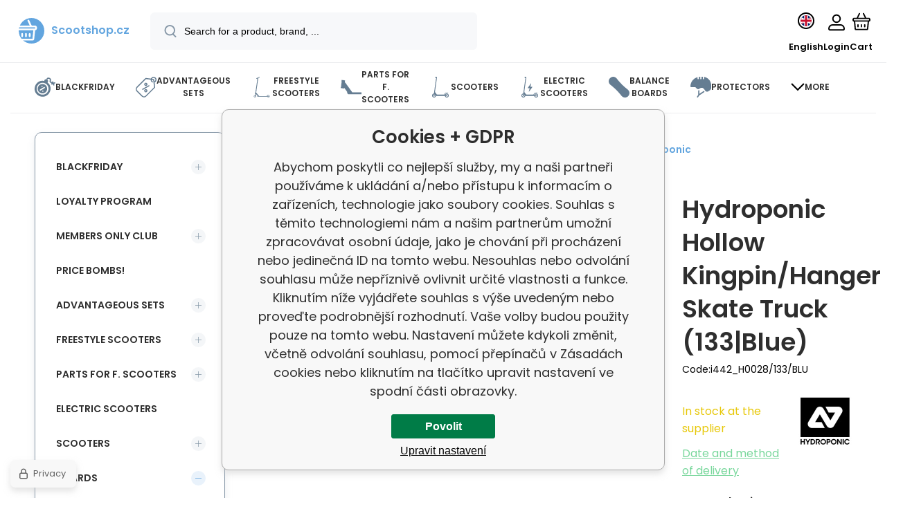

--- FILE ---
content_type: text/html; charset=utf-8
request_url: https://www.scootshop.net/hydroponic-hollow-kingpin-hanger-skate-truck-133-modra/
body_size: 27021
content:
<!DOCTYPE html><html lang="en"><head prefix="og: http://ogp.me/ns# fb: http://ogp.me/ns/fb#"><meta name="author" content="Scootshop.cz" data-binargon="{&quot;fce&quot;:&quot;6&quot;, &quot;id&quot;:&quot;253495&quot;, &quot;menaId&quot;:&quot;2&quot;, &quot;menaName&quot;:&quot;EUR&quot;, &quot;languageCode&quot;:&quot;en-US&quot;, &quot;skindir&quot;:&quot;demoeshopmaxi&quot;, &quot;cmslang&quot;:&quot;2&quot;, &quot;langiso&quot;:&quot;en&quot;, &quot;skinversion&quot;:1767948529, &quot;zemeProDoruceniISO&quot;:&quot;CZ&quot;}"><meta name="robots" content="index, follow, max-snippet:-1, max-image-preview:large"><meta http-equiv="content-type" content="text/html; charset=utf-8"><meta property="og:url" content="https://www.scootshop.net/hydroponic-hollow-kingpin-hanger-skate-truck-133-modra/"/><meta property="og:site_name" content="https://www.scootshop.net"/><meta property="og:description" content="Hydroponic Hollow Kingpin/Hanger Skate Truck (133|Blue), Category: Hydroponic"/><meta property="og:title" content="Hydroponic Hollow Kingpin/Hanger Skate Truck (133|Blue)"/><link rel="alternate" href="https://www.scootshop.cz/hydroponic-hollow-kingpin-hanger-skate-truck-133-modra/" hreflang="cs-CZ" /><link rel="alternate" href="https://www.scootshop.net/hydroponic-hollow-kingpin-hanger-skate-truck-133-modra/" hreflang="en-US" /><link rel="alternate" href="https://www.scootshop.at/hydroponic-hollow-kingpin-hanger-skate-truck-133-modra/" hreflang="de-DE" /><link rel="alternate" href="https://www.scootshop.pl/hydroponic-hollow-kingpin-hanger-skate-truck-133-modra/" hreflang="pl-PL" /><link rel="alternate" href="https://www.scootshop.sk/hydroponic-hollow-kingpin-hanger-skate-truck-133-modra/" hreflang="sk-SK" /><link rel="alternate" href="https://www.scootshop.es/hydroponic-hollow-kingpin-hanger-skate-truck-133-modra/" hreflang="es-ES" />
  <link rel="image_src" href="https://www.scootshop.net/imgcache/c/7/pi442-h0028-133-blu-hydroponic-hollow-kingpin-hanger-skateboard-truck-sd_260_260_90584.jpg" />
  <meta property="og:type" content="product"/>
  <meta property="og:image" content="https://www.scootshop.net/imgcache/c/7/pi442-h0028-133-blu-hydroponic-hollow-kingpin-hanger-skateboard-truck-sd_260_260_90584.jpg"/>
 <meta name="description" content="Hydroponic Hollow Kingpin/Hanger Skate Truck (133|Blue), Category: Hydroponic">
<meta name="keywords" content="Hydroponic Hollow Kingpin/Hanger Skate Truck (133|Blue)">
<meta name="audience" content="all"><meta name="facebook-domain-verification" content="s581xr1i0chkj73iizfo582ejvb24d">
<link rel="canonical" href="https://www.scootshop.net/hydroponic-hollow-kingpin-hanger-skate-truck-133-modra/">
<meta property="fb:app_id" content="397456338840081" /><link rel="alternate" href="https://www.scootshop.net/publicdoc/rss_atom_en.xml" type="application/atom+xml" title="Freestyle koloběžky, longboardy, skateboardy a příslušenství (https://www.scootshop.net)" ><link rel="shortcut icon" href="https://www.scootshop.net/favicon.ico" type="image/x-icon">
			<meta name="viewport" content="width=device-width,initial-scale=1"><script data-binargon="binargonConfigMaxi">
		var binargonConfigMaxi = {
			"colorPrimary":"rgba(98,165,223,1)",
			"enableCurrency":1,
			"treeOpenLevelLimit": 0,
			"glideJsType": "carousel",
		}
	</script><link href="/skin/demoeshopmaxi/fonts/poppins/_font.css" rel="stylesheet"><style>

				:root {--image-aspect-ratio: 100 / 100;}
				.image-aspect-ratio {aspect-ratio: 100 / 100;}
				</style><link rel="stylesheet" href="/skin/version-1767948529/demoeshopmaxi/css-obecne.css" type="text/css"><link rel="stylesheet" href="/skin/version-1767948529/demoeshopmaxi/css-addons.css" type="text/css"><title>Hydroponic Hollow Kingpin/Hanger Skate Truck (133|Blue) - Scootshop.cz</title><script>
		var scootshopMAXI={
			"lang":{
        "onstock":"In stock",
        "supplier":"In stock at the supplier",
        "preorder":"pre-order",
        "date":"At our place already",
        "ontheway":"On the road",
        "weexpect":"Awaiting",
        "notavailable":"Currently unavailable"
			}
		};
  </script><!--commonTemplates_head--><template data-binargon="commonPrivacyContainerStart (commonTikTokPixel)" data-commonPrivacy="83"><script data-binargon="commonTikTokPixel">
			!function (w, d, t) {
			w.TiktokAnalyticsObject=t;var ttq=w[t]=w[t]||[];ttq.methods=["page","track","identify","instances","debug","on","off","once","ready","alias","group","enableCookie","disableCookie"],ttq.setAndDefer=function(t,e){t[e]=function(){t.push([e].concat(Array.prototype.slice.call(arguments,0)))}};for(var i=0;i<ttq.methods.length;i++)ttq.setAndDefer(ttq,ttq.methods[i]);ttq.instance=function(t){for(var e=ttq._i[t]||[],n=0;n<ttq.methods.length;n++
			)ttq.setAndDefer(e,ttq.methods[n]);return e},ttq.load=function(e,n){var i="https://analytics.tiktok.com/i18n/pixel/events.js";ttq._i=ttq._i||{},ttq._i[e]=[],ttq._i[e]._u=i,ttq._t=ttq._t||{},ttq._t[e]=+new Date,ttq._o=ttq._o||{},ttq._o[e]=n||{};n=document.createElement("script");n.type="text/javascript",n.async=!0,n.src=i+"?sdkid="+e+"&lib="+t;e=document.getElementsByTagName("script")[0];e.parentNode.insertBefore(n,e)};
			ttq.load('C2OB5TLHLML8DO83V0A0');
			ttq.page();
			}(window, document, 'ttq');
		</script></template><!--EO commonTemplates_head--></head><body class="cmsBody cmsBody--fce-6 cmsBody--lang-en"><div class="eshopPage"><header class="header"><div class="header__container container"><div class="header__content content"><div class="header__logo"><a class="logo logo--default-true logo--header" href="https://www.scootshop.net/" title="Scootshop.cz" role="banner"><img class="logo__image" src="https://i.binargon.cz/demoeshopmaxi/rgba(98,165,223,1)/logo_placeholder.svg" width="29" height="29" alt="logo" loading="lazy"><span class="logo__text">Scootshop.cz</span></a></div><label class="header__search"><form class="search search--default" action="https://www.scootshop.net/search/" method="post" role="search" id="js-search-form"><div class="search__outerContainer" id="js-search-outer-container"><div class="search__innerContainer" id="js-search-inner-container"><input type="hidden" name="send" value="1"><input type="hidden" name="listpos" value="0"><img class="search__icon" src="https://i.binargon.cz/demoeshopmaxi/search.svg" width="18" height="18" alt="search" loading="lazy"><input class="search__input exclude js-cWhisperer" type="text" name="as_search" placeholder="Search for a product, brand, ..." autocomplete="off" id="js-search-input"><button class="search__button button-primary" type="submit">Search</button></div></div></form></label><div class="header__contact"><div class="contact"><div class="contact__phone"><a class="phone" href="tel:+420777899657">+420 777 899 657</a></div><div class="contact__email"><span class="contact__email-value"><a class="email" href="mailto:info@scootshop.cz">info@scootshop.cz</a></span></div></div><div class="header__contact-opening">11:00-17:00</div></div><div class="header__control"><div class="control no-select"><div class="control__item control__item--search js-cWhisperer"><div class="control__item-icon"><img src="https://i.binargon.cz/demoeshopmaxi/search_thin.svg" width="21" height="21" alt="search" loading="lazy"></div><div class="control__item-title">Search</div></div><div class="control__item control__item--language" onclick="document.querySelector('.js-common-popup[data-id=commonInternationalMenu]')?.classList.add('commonPopUp--visible')"><div class="control__item-icon"><div class="language"><div class="language__icon"><div class="language__icon-container"><img class="language__icon-image" src="https://i.binargon.cz/commonInternationalMenu/en.svg" width="16" height="16" alt="en-US" loading="lazy"></div></div></div></div><div class="control__item-title">English</div></div><div class="control__item control__item--account control__item--active-false" onclick="document.querySelector('.js-common-popup[data-id=commonUserDialog]').classList.add('commonPopUp--visible')"><div class="control__item-icon"><img class="control__item-image" src="https://i.binargon.cz/demoeshopmaxi/rgba(0,0,0,1)/user.svg" width="24" height="25" alt="user" loading="lazy"></div><div class="control__item-title">Login</div></div><a class="control__item control__item--cart js-cart" href="https://www.scootshop.net/checkout/?wtemp_krok=1" title="Cart" rel="nofollow"><div class="control__item-icon"><img class="control__item-image" src="https://i.binargon.cz/demoeshopmaxi/rgba(0,0,0,1)/cart.svg" width="26" height="26" alt="cart" loading="lazy"></div><div class="control__item-title" data-mobile="Cart">Cart</div></a></div></div><div class="header__menu"><div class="commonBurger" data-commonBurger='{ "comparsion":0, "language":[{"id":1,"zkratka":"cz"},{"id":2,"zkratka":"en","selected":true},{"id":4,"zkratka":"de"},{"id":5,"zkratka":"pl"},{"id":6,"zkratka":"sk"},{"id":7,"zkratka":"es"}], "currency":[{"id":1,"zkratka":"Kč"},{"id":2,"zkratka":"EUR","selected":true},{"id":3,"zkratka":"PLN"}], "favorites":{"count":0}, "comparison":{"count":0}, "warrantyClaim":true, "contacts":{ "phone":"+420 777 899 657", "mobil":"+420 777 899 657", "mail":"info@scootshop.cz" }, "prihlasen":false }'><div class="commonBurger__icon"></div><div class="commonBurger__iconDescription">menu</div></div></div></div></div></header><nav class="menu menu--small" data-overflow="vice"><div class="menu__container container container--extended"><div class="menu__content content"><span class="menu__item"><a class="menu__link menu__link--submenu" href="https://www.scootshop.net/blackfriday/" title="BlackFriday, The biggest freestyle scooter sale" data-id="-2147483439"><img class="menu__link-image" src="https://www.scootshop.cz/getimage.php?name=publicdoc/cenove-bomby-1.svg&amp;sizex=30&amp;sizey=30" width="30" height="30" alt="BlackFriday" loading="lazy"><span class="menu__link-text">BlackFriday</span></a></span><span class="menu__item"><a class="menu__link menu__link--submenu" href="https://www.scootshop.net/vyhodne-sety/" title="Advantageous sets" data-id="-2147483446"><img class="menu__link-image" src="https://www.scootshop.cz/getimage.php?name=publicdoc/benefit-tag.svg&amp;sizex=30&amp;sizey=30" width="30" height="30" alt="Advantageous sets" loading="lazy"><span class="menu__link-text">Advantageous sets</span></a></span><span class="menu__item"><a class="menu__link menu__link--submenu" href="https://www.scootshop.net/freestyle-scooters/" title="" data-id="-2147483634"><img class="menu__link-image" src="https://www.scootshop.cz/getimage.php?name=publicdoc/freestyle-kolobe-z-ka.svg&amp;sizex=30&amp;sizey=30" width="30" height="30" alt="Freestyle scooters" loading="lazy"><span class="menu__link-text">Freestyle scooters</span></a></span><span class="menu__item"><a class="menu__link menu__link--submenu" href="https://www.scootshop.net/nahradni-dily/" title="▷ Spare parts for freestyle scooters" data-id="-2147483638"><img class="menu__link-image" src="https://www.scootshop.cz/getimage.php?name=publicdoc/deska-3.svg&amp;sizex=30&amp;sizey=30" width="30" height="30" alt="Parts for f. Scooters" loading="lazy"><span class="menu__link-text">Parts for f. Scooters</span></a></span><span class="menu__item"><a class="menu__link menu__link--submenu" href="https://www.scootshop.net/mestske-kolobezky/" title="▷ Leisure scooters" data-id="-2147483622"><img class="menu__link-image" src="https://www.scootshop.cz/getimage.php?name=publicdoc/kolobe-z-ka.svg&amp;sizex=30&amp;sizey=30" width="30" height="30" alt="Scooters" loading="lazy"><span class="menu__link-text">Scooters</span></a></span><span class="menu__item"><a class="menu__link" href="https://www.scootshop.net/electric-scooters/" title="Electric scooters" data-id="-2147483426"><img class="menu__link-image" src="https://www.scootshop.cz/getimage.php?name=publicdoc/elektricka-kolobe-z-ka.svg&amp;sizex=30&amp;sizey=30" width="30" height="30" alt="Electric scooters" loading="lazy"><span class="menu__link-text">Electric scooters</span></a></span><span class="menu__item"><a class="menu__link menu__link--submenu" href="https://www.scootshop.net/balance-boards/" title="▷ Balance boards" data-id="-2147483432"><img class="menu__link-image" src="https://www.scootshop.cz/getimage.php?name=publicdoc/trickboard.svg&amp;sizex=30&amp;sizey=30" width="30" height="30" alt="Balance boards" loading="lazy"><span class="menu__link-text">Balance boards</span></a></span><span class="menu__item"><a class="menu__link menu__link--submenu" href="https://www.scootshop.net/chranice/" title="▷ Chrániče" data-id="-2147483632"><img class="menu__link-image" src="https://www.scootshop.cz/getimage.php?name=publicdoc/chra-nic-e.svg&amp;sizex=30&amp;sizey=30" width="30" height="30" alt="Protectors" loading="lazy"><span class="menu__link-text">Protectors</span></a></span><span class="menu__item"><a class="menu__link menu__link--submenu" href="https://www.scootshop.net/freestyle-bmx/" title="▷ Freestyle BMX bikes" data-id="-2147483607"><img class="menu__link-image" src="https://www.scootshop.cz/getimage.php?name=publicdoc/bmx-2.svg&amp;sizex=30&amp;sizey=30" width="30" height="30" alt="Freestyle BMX" loading="lazy"><span class="menu__link-text">Freestyle BMX</span></a></span><span class="menu__item"><a class="menu__link menu__link--submenu" href="https://www.scootshop.net/extras/" title="▷ Accessories" data-id="-2147483636"><span class="menu__link-text">Accessories</span></a></span><span class="menu__item"><a class="menu__link" href="https://www.scootshop.net/helmets/" title="▷ Kendamas at reasonable prices" data-id="-2147483434"><img class="menu__link-image" src="https://www.scootshop.cz/getimage.php?name=publicdoc/kendama.svg&amp;sizex=30&amp;sizey=30" width="30" height="30" alt="Kendamas" loading="lazy"><span class="menu__link-text">Kendamas</span></a></span><span class="menu__item"><a class="menu__link" href="https://www.scootshop.net/ostatni-sporty/" title="▷ Summer and winter sports" data-id="-2147483450"><img class="menu__link-image" src="https://www.scootshop.cz/getimage.php?name=publicdoc/ostatni-sporty.svg&amp;sizex=30&amp;sizey=30" width="30" height="30" alt="Other sports" loading="lazy"><span class="menu__link-text">Other sports</span></a></span><span class="menu__item"><a class="menu__link menu__link--submenu" href="https://www.scootshop.net/boards/" title="▷ Boards" data-id="-2147483642"><img class="menu__link-image" src="https://www.scootshop.cz/getimage.php?name=publicdoc/skateboard.svg&amp;sizex=30&amp;sizey=30" width="30" height="30" alt="Boards" loading="lazy"><span class="menu__link-text">Boards</span></a></span><span class="menu__item"><a class="menu__link" href="https://www.scootshop.net/novinky/" title="Hot news" data-id="-2147483445"><img class="menu__link-image" src="https://www.scootshop.cz/getimage.php?name=publicdoc/novinky-1.svg&amp;sizex=30&amp;sizey=30" width="30" height="30" alt="Hot news" loading="lazy"><span class="menu__link-text">Hot news</span></a></span><span class="menu__item"><a class="menu__link menu__link--submenu" href="https://www.scootshop.net/slozeni-kolobezky/" title="Folding the scooter" data-id="-2147483443"><img class="menu__link-image" src="https://www.scootshop.cz/getimage.php?name=publicdoc/u-drz-ba-1.svg&amp;sizex=30&amp;sizey=30" width="30" height="30" alt="Folding the scooter" loading="lazy"><span class="menu__link-text">Folding the scooter</span></a></span><span class="menu__item"><a class="menu__link" href="https://www.scootshop.net/jak-na-to/" title="How to do it" data-id="-2147483444"><img class="menu__link-image" src="https://www.scootshop.cz/getimage.php?name=publicdoc/lupa.svg&amp;sizex=30&amp;sizey=30" width="30" height="30" alt="How to do it" loading="lazy"><span class="menu__link-text">How to do it</span></a></span><div class="menu__dropdown js-menu-dropdown"><a class="menu__link"><img class="menu__link-image" src="https://www.scootshop.net/skin/demoeshopmaxi/svg/arrow_down_black.svg" width="20" height="20" alt="" loading="lazy"><span class="menu__link-text">More</span></a></div></div><div class="menu__submenu"><div class="cSubmenu" data-id="-2147483439"><div class="cSubmenu__content thin-scrollbar"><div class="cSubmenu__grid"><div class="cSubmenu__grid-item js-submenu-item"><a class="cSubmenu__link-image" href="https://www.scootshop.net/electric-scooters-2/" title="Electric scooters"><img class="cSubmenu__image" src="https://www.scootshop.net/getimage.php?name=publicdoc/elektricka-kolobe-z-ka.svg&amp;sizex=70&amp;sizey=70" alt="Electric scooters" loading="lazy" width="70" height="70"></a><a class="cSubmenu__link-name" href="https://www.scootshop.net/electric-scooters-2/" title="Electric scooters"><span class="cSubmenu__name">Electric scooters</span></a></div><div class="cSubmenu__grid-item js-submenu-item"><a class="cSubmenu__link-image" href="https://www.scootshop.net/blackfriday/freestyle-kolobezky/" title="Freestyle scooters"><img class="cSubmenu__image" src="https://www.scootshop.net/getimage.php?name=publicdoc/freestyle-kolobe-z-ka.svg&amp;sizex=70&amp;sizey=70" alt="Freestyle scooters" loading="lazy" width="70" height="70"></a><a class="cSubmenu__link-name" href="https://www.scootshop.net/blackfriday/freestyle-kolobezky/" title="Freestyle scooters"><span class="cSubmenu__name">Freestyle scooters</span></a></div><div class="cSubmenu__grid-item js-submenu-item"><a class="cSubmenu__link-image" href="https://www.scootshop.net/blackfriday/parts-for-freestyle-scooters/" title="Parts for freestyle scooters"><img class="cSubmenu__image" src="https://www.scootshop.net/getimage.php?name=publicdoc/deska-3.svg&amp;sizex=70&amp;sizey=70" alt="Parts for freestyle scooters" loading="lazy" width="70" height="70"></a><a class="cSubmenu__link-name" href="https://www.scootshop.net/blackfriday/parts-for-freestyle-scooters/" title="Parts for freestyle scooters"><span class="cSubmenu__name">Parts for freestyle scooters</span></a><ul class="cSubmenu__list"><li class="cSubmenu__list-item"><a class="cSubmenu__list-link" href="https://www.scootshop.net/brakes/" title="Brakes">Brakes</a></li><li class="cSubmenu__list-item"><a class="cSubmenu__list-link" href="https://www.scootshop.net/boards-1/" title="Boards">Boards</a></li><li class="cSubmenu__list-item"><a class="cSubmenu__list-link" href="https://www.scootshop.net/griptapes/" title="Griptapes">Griptapes</a></li><li class="cSubmenu__list-item"><a class="cSubmenu__list-link" href="https://www.scootshop.net/grips/" title="Grips">Grips</a></li><li class="cSubmenu__list-item"><a class="cSubmenu__list-link" href="https://www.scootshop.net/headsets/" title="Headsets">Headsets</a></li><li class="cSubmenu__list-item"><a class="cSubmenu__list-link" href="https://www.scootshop.net/wheels/" title="Wheels">Wheels</a></li><li class="cSubmenu__list-item"><a class="cSubmenu__list-link" href="https://www.scootshop.net/sockets/" title="Sockets">Sockets</a></li><li class="cSubmenu__list-item"><a class="cSubmenu__list-link" href="https://www.scootshop.net/handlebars/" title="Handlebars">Handlebars</a></li><li class="cSubmenu__list-item"><a class="cSubmenu__list-link" href="https://www.scootshop.net/scs/" title="SCS">SCS</a></li><li class="cSubmenu__list-item"><a class="cSubmenu__list-link" href="https://www.scootshop.net/fork/" title="Fork">Fork</a></li></ul></div><div class="cSubmenu__grid-item js-submenu-item"><a class="cSubmenu__link-image" href="https://www.scootshop.net/blackfriday/snowscoots/" title="Snowscoots"><img class="cSubmenu__image" src="https://www.scootshop.net/getimage.php?name=publicdoc/snowscoot.svg&amp;sizex=70&amp;sizey=70" alt="Snowscoots" loading="lazy" width="70" height="70"></a><a class="cSubmenu__link-name" href="https://www.scootshop.net/blackfriday/snowscoots/" title="Snowscoots"><span class="cSubmenu__name">Snowscoots</span></a></div><div class="cSubmenu__grid-item js-submenu-item"><a class="cSubmenu__link-image" href="https://www.scootshop.net/blackfriday/trampolinove-kolobezky/" title="Trampoline scooters"><img class="cSubmenu__image" src="https://www.scootshop.net/getimage.php?name=publicdoc/trampoli-vnove-kolobe-z-ky.svg&amp;sizex=70&amp;sizey=70" alt="Trampoline scooters" loading="lazy" width="70" height="70"></a><a class="cSubmenu__link-name" href="https://www.scootshop.net/blackfriday/trampolinove-kolobezky/" title="Trampoline scooters"><span class="cSubmenu__name">Trampoline scooters</span></a></div><div class="cSubmenu__grid-item js-submenu-item"><a class="cSubmenu__link-image" href="https://www.scootshop.net/blackfriday/skladaaci-kolobezky/" title="Folding scooters"><img class="cSubmenu__image" src="https://www.scootshop.net/getimage.php?name=publicdoc/kolobe-z-ka.svg&amp;sizex=70&amp;sizey=70" alt="Folding scooters" loading="lazy" width="70" height="70"></a><a class="cSubmenu__link-name" href="https://www.scootshop.net/blackfriday/skladaaci-kolobezky/" title="Folding scooters"><span class="cSubmenu__name">Folding scooters</span></a></div><div class="cSubmenu__grid-item js-submenu-item"><a class="cSubmenu__link-image" href="https://www.scootshop.net/blackfriday/boards-2/" title="Boards"><img class="cSubmenu__image" src="https://www.scootshop.net/getimage.php?name=publicdoc/skateboard.svg&amp;sizex=70&amp;sizey=70" alt="Boards" loading="lazy" width="70" height="70"></a><a class="cSubmenu__link-name" href="https://www.scootshop.net/blackfriday/boards-2/" title="Boards"><span class="cSubmenu__name">Boards</span></a></div><div class="cSubmenu__grid-item js-submenu-item"><a class="cSubmenu__link-image" href="https://www.scootshop.net/blackfriday/bmx-1/" title="BMX"><img class="cSubmenu__image" src="https://www.scootshop.net/getimage.php?name=publicdoc/bmx-2.svg&amp;sizex=70&amp;sizey=70" alt="BMX" loading="lazy" width="70" height="70"></a><a class="cSubmenu__link-name" href="https://www.scootshop.net/blackfriday/bmx-1/" title="BMX"><span class="cSubmenu__name">BMX</span></a></div><div class="cSubmenu__grid-item js-submenu-item"><a class="cSubmenu__link-image" href="https://www.scootshop.net/blackfriday/protectors/" title="Protectors"><img class="cSubmenu__image" src="https://www.scootshop.net/getimage.php?name=publicdoc/chra-nic-e.svg&amp;sizex=70&amp;sizey=70" alt="Protectors" loading="lazy" width="70" height="70"></a><a class="cSubmenu__link-name" href="https://www.scootshop.net/blackfriday/protectors/" title="Protectors"><span class="cSubmenu__name">Protectors</span></a></div><div class="cSubmenu__grid-item js-submenu-item"><a class="cSubmenu__link-image" href="https://www.scootshop.net/blackfriday/others/" title="Others"><img class="cSubmenu__image" src="https://www.scootshop.net/getimage.php?name=publicdoc/oblec-eni-a-dopln-ky-2.svg&amp;sizex=70&amp;sizey=70" alt="Others" loading="lazy" width="70" height="70"></a><a class="cSubmenu__link-name" href="https://www.scootshop.net/blackfriday/others/" title="Others"><span class="cSubmenu__name">Others</span></a></div></div></div></div><div class="cSubmenu" data-id="-2147483446"><div class="cSubmenu__content thin-scrollbar"><div class="cSubmenu__grid"><div class="cSubmenu__grid-item js-submenu-item"><a class="cSubmenu__link-image" href="https://www.scootshop.net/vyhodne-sety/freestyle-scooters-2/" title="Freestyle scooters"><img class="cSubmenu__image" src="https://www.scootshop.net/getimage.php?name=publicdoc/benefit-tag.svg&amp;sizex=70&amp;sizey=70" alt="Freestyle scooters" loading="lazy" width="70" height="70"></a><a class="cSubmenu__link-name" href="https://www.scootshop.net/vyhodne-sety/freestyle-scooters-2/" title="Freestyle scooters"><span class="cSubmenu__name">Freestyle scooters</span></a></div><div class="cSubmenu__grid-item js-submenu-item"><a class="cSubmenu__link-image" href="https://www.scootshop.net/handlebars-grips-clamp/" title="Handlebars + grips + clamp"><img class="cSubmenu__image" src="https://www.scootshop.net/getimage.php?name=publicdoc/benefit-tag.svg&amp;sizex=70&amp;sizey=70" alt="Handlebars + grips + clamp" loading="lazy" width="70" height="70"></a><a class="cSubmenu__link-name" href="https://www.scootshop.net/handlebars-grips-clamp/" title="Handlebars + grips + clamp"><span class="cSubmenu__name">Handlebars + grips + clamp</span></a></div><div class="cSubmenu__grid-item js-submenu-item"><a class="cSubmenu__link-image" href="https://www.scootshop.net/vyhodne-sety/sety-desek/" title="▷ Advantageous board sets"><img class="cSubmenu__image" src="https://www.scootshop.net/getimage.php?name=publicdoc/benefit-tag.svg&amp;sizex=70&amp;sizey=70" alt="▷ Advantageous board sets" loading="lazy" width="70" height="70"></a><a class="cSubmenu__link-name" href="https://www.scootshop.net/vyhodne-sety/sety-desek/" title="▷ Advantageous board sets"><span class="cSubmenu__name">Deck sets</span></a></div><div class="cSubmenu__grid-item js-submenu-item"><a class="cSubmenu__link-image" href="https://www.scootshop.net/deck-wheels-fork/" title="Deck + wheels + fork"><img class="cSubmenu__image" src="https://www.scootshop.net/getimage.php?name=publicdoc/benefit-tag.svg&amp;sizex=70&amp;sizey=70" alt="Deck + wheels + fork" loading="lazy" width="70" height="70"></a><a class="cSubmenu__link-name" href="https://www.scootshop.net/deck-wheels-fork/" title="Deck + wheels + fork"><span class="cSubmenu__name">Deck + wheels + fork</span></a></div><div class="cSubmenu__grid-item js-submenu-item"><a class="cSubmenu__link-image" href="https://www.scootshop.net/vyhodne-sety/sety-chranicu/" title="▷ Advantageous sets of protectors"><img class="cSubmenu__image" src="https://www.scootshop.net/getimage.php?name=publicdoc/benefit-tag.svg&amp;sizex=70&amp;sizey=70" alt="▷ Advantageous sets of protectors" loading="lazy" width="70" height="70"></a><a class="cSubmenu__link-name" href="https://www.scootshop.net/vyhodne-sety/sety-chranicu/" title="▷ Advantageous sets of protectors"><span class="cSubmenu__name">Protector sets</span></a></div><div class="cSubmenu__grid-item js-submenu-item"><a class="cSubmenu__link-image" href="https://www.scootshop.net/wheels-griptape-grips/" title="▷ Advantageous Sets Wheels + Griptape + Grips"><img class="cSubmenu__image" src="https://www.scootshop.net/getimage.php?name=publicdoc/benefit-tag.svg&amp;sizex=70&amp;sizey=70" alt="▷ Advantageous Sets Wheels + Griptape + Grips" loading="lazy" width="70" height="70"></a><a class="cSubmenu__link-name" href="https://www.scootshop.net/wheels-griptape-grips/" title="▷ Advantageous Sets Wheels + Griptape + Grips"><span class="cSubmenu__name">Wheels + griptape + grips</span></a></div><div class="cSubmenu__grid-item js-submenu-item"><a class="cSubmenu__link-image" href="https://www.scootshop.net/wheels-griptape-headset/" title="Wheels + griptape + headset"><img class="cSubmenu__image" src="https://www.scootshop.net/getimage.php?name=publicdoc/benefit-tag.svg&amp;sizex=70&amp;sizey=70" alt="Wheels + griptape + headset" loading="lazy" width="70" height="70"></a><a class="cSubmenu__link-name" href="https://www.scootshop.net/wheels-griptape-headset/" title="Wheels + griptape + headset"><span class="cSubmenu__name">Wheels + griptape + headset</span></a></div><div class="cSubmenu__grid-item js-submenu-item"><a class="cSubmenu__link-image" href="https://www.scootshop.net/wheels-oil/" title="▷ Advantageous Sets Wheels + Oil"><img class="cSubmenu__image" src="https://www.scootshop.net/getimage.php?name=publicdoc/benefit-tag.svg&amp;sizex=70&amp;sizey=70" alt="▷ Advantageous Sets Wheels + Oil" loading="lazy" width="70" height="70"></a><a class="cSubmenu__link-name" href="https://www.scootshop.net/wheels-oil/" title="▷ Advantageous Sets Wheels + Oil"><span class="cSubmenu__name">Wheels + oil</span></a></div></div></div></div><div class="cSubmenu" data-id="-2147483634"><div class="cSubmenu__content thin-scrollbar"><div class="cSubmenu__grid"><div class="cSubmenu__grid-item js-submenu-item"><a class="cSubmenu__link-image" href="https://www.scootshop.net/freestyle-scooters/vyhodne-sety-kolobezek/" title="▷ Convenient sets"><img class="cSubmenu__image" src="https://www.scootshop.net/getimage.php?name=publicdoc/benefit-tag.svg&amp;sizex=70&amp;sizey=70" alt="▷ Convenient sets" loading="lazy" width="70" height="70"></a><a class="cSubmenu__link-name" href="https://www.scootshop.net/freestyle-scooters/vyhodne-sety-kolobezek/" title="▷ Convenient sets"><span class="cSubmenu__name">Convenient scooter sets</span></a></div><div class="cSubmenu__grid-item js-submenu-item"><a class="cSubmenu__link-image" href="https://www.scootshop.net/price-bombs-3/" title="▷ Price Bombs for Freestyle Scooters!"><img class="cSubmenu__image" src="https://www.scootshop.net/getimage.php?name=publicdoc/cenove-bomby-1.svg&amp;sizex=70&amp;sizey=70" alt="▷ Price Bombs for Freestyle Scooters!" loading="lazy" width="70" height="70"></a><a class="cSubmenu__link-name" href="https://www.scootshop.net/price-bombs-3/" title="▷ Price Bombs for Freestyle Scooters!"><span class="cSubmenu__name">Price bombs!</span></a></div><div class="cSubmenu__grid-item js-submenu-item"><a class="cSubmenu__link-image" href="https://www.scootshop.net/light-construction/" title="▷ Freestyle scooters with lightweight construction"><img class="cSubmenu__image" src="https://www.scootshop.net/imgcache/4/c/publicdoc-hne-dy-vavr-i-n-zeme-de-lske-logo_70_70_194644.jpg" alt="▷ Freestyle scooters with lightweight construction" loading="lazy" width="70" height="70"></a><a class="cSubmenu__link-name" href="https://www.scootshop.net/light-construction/" title="▷ Freestyle scooters with lightweight construction"><span class="cSubmenu__name">Light construction</span></a></div><div class="cSubmenu__grid-item js-submenu-item"><a class="cSubmenu__link-image" href="https://www.scootshop.net/freestyle-scooters/kolobezky-pro-zacatecniky/" title="▷ Freestyle koloběžky pro začátečníky"><img class="cSubmenu__image" src="https://www.scootshop.net/getimage.php?name=publicdoc/zac-a-tec-ni-k.svg&amp;sizex=70&amp;sizey=70" alt="▷ Freestyle koloběžky pro začátečníky" loading="lazy" width="70" height="70"></a><a class="cSubmenu__link-name" href="https://www.scootshop.net/freestyle-scooters/kolobezky-pro-zacatecniky/" title="▷ Freestyle koloběžky pro začátečníky"><span class="cSubmenu__name">Scooters for beginners</span></a></div><div class="cSubmenu__grid-item js-submenu-item"><a class="cSubmenu__link-image" href="https://www.scootshop.net/freestyle-scooters/kolobezky-pro-mirne-pokrocile/" title="▷ Freestyle koloběžky pro mírně pokročilé jezdce"><img class="cSubmenu__image" src="https://www.scootshop.net/getimage.php?name=publicdoc/mi-rne-pokroc-ily.svg&amp;sizex=70&amp;sizey=70" alt="▷ Freestyle koloběžky pro mírně pokročilé jezdce" loading="lazy" width="70" height="70"></a><a class="cSubmenu__link-name" href="https://www.scootshop.net/freestyle-scooters/kolobezky-pro-mirne-pokrocile/" title="▷ Freestyle koloběžky pro mírně pokročilé jezdce"><span class="cSubmenu__name">Scooters for intermediate</span></a></div><div class="cSubmenu__grid-item js-submenu-item"><a class="cSubmenu__link-image" href="https://www.scootshop.net/freestyle-scooters/kolobezky-pro-pokrocile/" title="▷ Freestyle koloběžky pro pokročilé jezdce"><img class="cSubmenu__image" src="https://www.scootshop.net/getimage.php?name=publicdoc/expert.svg&amp;sizex=70&amp;sizey=70" alt="▷ Freestyle koloběžky pro pokročilé jezdce" loading="lazy" width="70" height="70"></a><a class="cSubmenu__link-name" href="https://www.scootshop.net/freestyle-scooters/kolobezky-pro-pokrocile/" title="▷ Freestyle koloběžky pro pokročilé jezdce"><span class="cSubmenu__name">Scooters for advanced</span></a></div><div class="cSubmenu__grid-item js-submenu-item"><a class="cSubmenu__link-image" href="https://www.scootshop.net/rider-height-110-145-cm/" title="Freestyle scooters for riders with a height between 110-145 cm"><img class="cSubmenu__image" src="https://www.scootshop.net/getimage.php?name=publicdoc/vyska-jezdce.svg&amp;sizex=70&amp;sizey=70" alt="Freestyle scooters for riders with a height between 110-145 cm" loading="lazy" width="70" height="70"></a><a class="cSubmenu__link-name" href="https://www.scootshop.net/rider-height-110-145-cm/" title="Freestyle scooters for riders with a height between 110-145 cm"><span class="cSubmenu__name">Rider height 110-145 cm</span></a><ul class="cSubmenu__list"><li class="cSubmenu__list-item"><a class="cSubmenu__list-link" href="https://www.scootshop.net/scooters-for-the-skatepark/" title="▷ Freestyle scooters for skatepark up to 165 cm">Scooters for the skatepark</a></li><li class="cSubmenu__list-item"><a class="cSubmenu__list-link" href="https://www.scootshop.net/scooters-on-the-street/" title="▷ Freestyle scooters for street up to 165 cm">Scooters on the street</a></li></ul></div><div class="cSubmenu__grid-item js-submenu-item"><a class="cSubmenu__link-image" href="https://www.scootshop.net/rider-height-135-165-cm/" title="Freestyle scooters for riders with a height between 135-165 cm"><img class="cSubmenu__image" src="https://www.scootshop.net/getimage.php?name=publicdoc/vyska-jezdce.svg&amp;sizex=70&amp;sizey=70" alt="Freestyle scooters for riders with a height between 135-165 cm" loading="lazy" width="70" height="70"></a><a class="cSubmenu__link-name" href="https://www.scootshop.net/rider-height-135-165-cm/" title="Freestyle scooters for riders with a height between 135-165 cm"><span class="cSubmenu__name">Rider height 135-165 cm</span></a><ul class="cSubmenu__list"><li class="cSubmenu__list-item"><a class="cSubmenu__list-link" href="https://www.scootshop.net/scooters-for-the-skatepark-1/" title="▷ Freestyle scooters for skatepark up to 165 cm">Scooters for the skatepark</a></li><li class="cSubmenu__list-item"><a class="cSubmenu__list-link" href="https://www.scootshop.net/scooters-on-the-street-1/" title="▷ Freestyle scooters for street up to 165 cm">Scooters on the street</a></li></ul></div><div class="cSubmenu__grid-item js-submenu-item"><a class="cSubmenu__link-image" href="https://www.scootshop.net/rider-height-155-175-cm/" title="Freestyle scooters for riders with a height between 155-175 cm"><img class="cSubmenu__image" src="https://www.scootshop.net/getimage.php?name=publicdoc/vyska-jezdce.svg&amp;sizex=70&amp;sizey=70" alt="Freestyle scooters for riders with a height between 155-175 cm" loading="lazy" width="70" height="70"></a><a class="cSubmenu__link-name" href="https://www.scootshop.net/rider-height-155-175-cm/" title="Freestyle scooters for riders with a height between 155-175 cm"><span class="cSubmenu__name">Rider height 155-175 cm</span></a><ul class="cSubmenu__list"><li class="cSubmenu__list-item"><a class="cSubmenu__list-link" href="https://www.scootshop.net/scooters-for-the-skatepark-2/" title="▷ Freestyle scooters for skatepark up to 175 cm">Scooters for the skatepark</a></li><li class="cSubmenu__list-item"><a class="cSubmenu__list-link" href="https://www.scootshop.net/scooters-on-the-street-2/" title="▷ Freestyle scooters for street up to 175 mm">Scooters on the street</a></li></ul></div><div class="cSubmenu__grid-item js-submenu-item"><a class="cSubmenu__link-image" href="https://www.scootshop.net/rider-height-165-185-cm/" title="Freestyle scooters for riders with a height between 165-185 cm"><img class="cSubmenu__image" src="https://www.scootshop.net/getimage.php?name=publicdoc/vyska-jezdce.svg&amp;sizex=70&amp;sizey=70" alt="Freestyle scooters for riders with a height between 165-185 cm" loading="lazy" width="70" height="70"></a><a class="cSubmenu__link-name" href="https://www.scootshop.net/rider-height-165-185-cm/" title="Freestyle scooters for riders with a height between 165-185 cm"><span class="cSubmenu__name">Rider height 165-185 cm</span></a><ul class="cSubmenu__list"><li class="cSubmenu__list-item"><a class="cSubmenu__list-link" href="https://www.scootshop.net/scooters-for-the-skatepark-3/" title="▷ Freestyle scooters for skatepark up to 185 cm">Scooters for the skatepark</a></li><li class="cSubmenu__list-item"><a class="cSubmenu__list-link" href="https://www.scootshop.net/scooters-on-the-street-3/" title="▷ Freestyle scooters for street up to 185 cm">Scooters on the street</a></li></ul></div><div class="cSubmenu__grid-item js-submenu-item"><a class="cSubmenu__link-image" href="https://www.scootshop.net/rider-height-over-180-cm/" title="Freestyle scooters for riders over 180 cm tall"><img class="cSubmenu__image" src="https://www.scootshop.net/getimage.php?name=publicdoc/vyska-jezdce.svg&amp;sizex=70&amp;sizey=70" alt="Freestyle scooters for riders over 180 cm tall" loading="lazy" width="70" height="70"></a><a class="cSubmenu__link-name" href="https://www.scootshop.net/rider-height-over-180-cm/" title="Freestyle scooters for riders over 180 cm tall"><span class="cSubmenu__name">Rider height over 180 cm</span></a><ul class="cSubmenu__list"><li class="cSubmenu__list-item"><a class="cSubmenu__list-link" href="https://www.scootshop.net/scooters-for-the-skatepark-4/" title="▷ Freestyle scooters for skatepark over 180 cm">Scooters for the skatepark</a></li><li class="cSubmenu__list-item"><a class="cSubmenu__list-link" href="https://www.scootshop.net/scooters-on-the-street-4/" title="▷ Freestyle scooters for street over 180 cm">Scooters on the street</a></li></ul></div><div class="cSubmenu__grid-item js-submenu-item"><a class="cSubmenu__link-image" href="https://www.scootshop.net/freestyle-scooters/park-kolobezky/" title="▷ Freestyle scooters for skatepark"><img class="cSubmenu__image" src="https://www.scootshop.net/getimage.php?name=publicdoc/skatepark-kolobe-z-ky.svg&amp;sizex=70&amp;sizey=70" alt="▷ Freestyle scooters for skatepark" loading="lazy" width="70" height="70"></a><a class="cSubmenu__link-name" href="https://www.scootshop.net/freestyle-scooters/park-kolobezky/" title="▷ Freestyle scooters for skatepark"><span class="cSubmenu__name">Park scooters</span></a></div><div class="cSubmenu__grid-item js-submenu-item"><a class="cSubmenu__link-image" href="https://www.scootshop.net/freestyle-scooters/street-kolobezky/" title="▷ Freestyle scooters for street"><img class="cSubmenu__image" src="https://www.scootshop.net/getimage.php?name=publicdoc/street-kolobe-z-ky.svg&amp;sizex=70&amp;sizey=70" alt="▷ Freestyle scooters for street" loading="lazy" width="70" height="70"></a><a class="cSubmenu__link-name" href="https://www.scootshop.net/freestyle-scooters/street-kolobezky/" title="▷ Freestyle scooters for street"><span class="cSubmenu__name">Street scooters</span></a></div><div class="cSubmenu__grid-item js-submenu-item"><a class="cSubmenu__link-image" href="https://www.scootshop.net/snezne-kolobezky-eretic/" title="▷ Snowscoots scooters Eretic"><img class="cSubmenu__image" src="https://www.scootshop.net/getimage.php?name=publicdoc/snowscoot.svg&amp;sizex=70&amp;sizey=70" alt="▷ Snowscoots scooters Eretic" loading="lazy" width="70" height="70"></a><a class="cSubmenu__link-name" href="https://www.scootshop.net/snezne-kolobezky-eretic/" title="▷ Snowscoots scooters Eretic"><span class="cSubmenu__name">Snowscoots</span></a><ul class="cSubmenu__list"><li class="cSubmenu__list-item"><a class="cSubmenu__list-link" href="https://www.scootshop.net//kolobezky/" title="▷ Snowscoots Eretic">Snowscoots</a></li><li class="cSubmenu__list-item"><a class="cSubmenu__list-link" href="https://www.scootshop.net//prislusenstvi/" title="▷ Eretic accessories">Accessories</a></li></ul></div><div class="cSubmenu__grid-item js-submenu-item"><a class="cSubmenu__link-image" href="https://www.scootshop.net/freestyle-scooters/dirt-scooters/" title="▷ Dirt scooters"><img class="cSubmenu__image" src="https://www.scootshop.net/getimage.php?name=publicdoc/dirt-kolobe-z-ka.svg&amp;sizex=70&amp;sizey=70" alt="▷ Dirt scooters" loading="lazy" width="70" height="70"></a><a class="cSubmenu__link-name" href="https://www.scootshop.net/freestyle-scooters/dirt-scooters/" title="▷ Dirt scooters"><span class="cSubmenu__name">Dirt scooters</span></a></div><div class="cSubmenu__grid-item js-submenu-item"><a class="cSubmenu__link-image" href="https://www.scootshop.net/trampolinove-kolobezky/" title="▷ Scooters for Indo trampoline"><img class="cSubmenu__image" src="https://www.scootshop.net/getimage.php?name=publicdoc/trampoli-vnove-kolobe-z-ky.svg&amp;sizex=70&amp;sizey=70" alt="▷ Scooters for Indo trampoline" loading="lazy" width="70" height="70"></a><a class="cSubmenu__link-name" href="https://www.scootshop.net/trampolinove-kolobezky/" title="▷ Scooters for Indo trampoline"><span class="cSubmenu__name">Trampoline scooters Indo</span></a><ul class="cSubmenu__list"><li class="cSubmenu__list-item"><a class="cSubmenu__list-link" href="https://www.scootshop.net/trampolinove-kolobezky/divine/" title="Trampoline scooters Divine">Divine</a></li><li class="cSubmenu__list-item"><a class="cSubmenu__list-link" href="https://www.scootshop.net//kolobezky/" title="▷ Trampoline scooters INDO">INDO scooters</a></li><li class="cSubmenu__list-item"><a class="cSubmenu__list-link" href="https://www.scootshop.net//nahradni-dily/" title="▷ INDO spare parts">Spare parts INDO</a></li></ul></div><div class="cSubmenu__grid-item js-submenu-item"><a class="cSubmenu__link-image" href="https://www.scootshop.net/freestyle-scooters/vyber-podle-znacky/" title="▷ Choice of freestyle scooters by brand"><img class="cSubmenu__image" src="https://www.scootshop.net/getimage.php?name=publicdoc/vy-be-r-dle-znac-ky.svg&amp;sizex=70&amp;sizey=70" alt="▷ Choice of freestyle scooters by brand" loading="lazy" width="70" height="70"></a><a class="cSubmenu__link-name" href="https://www.scootshop.net/freestyle-scooters/vyber-podle-znacky/" title="▷ Choice of freestyle scooters by brand"><span class="cSubmenu__name">Selection by brand</span></a><ul class="cSubmenu__list"><li class="cSubmenu__list-item"><a class="cSubmenu__list-link" href="https://www.scootshop.net/freestyle-scooters/vyber-podle-znacky/d-young/" title="▷ Freestyle Scooters D Young">D-Young</a></li><li class="cSubmenu__list-item"><a class="cSubmenu__list-link" href="https://www.scootshop.net/freestyle-scooters/vyber-podle-znacky/divine/" title="▷ Freestyle scooters Divine">Divine</a></li><li class="cSubmenu__list-item"><a class="cSubmenu__list-link" href="https://www.scootshop.net/freestyle-scooters/ethic/" title="▷ Freestyle scooters Ethic">Ethic</a></li><li class="cSubmenu__list-item"><a class="cSubmenu__list-link" href="https://www.scootshop.net/freestyle-scooters/invert/" title="▷ Freestyle scooters Invert">Invert</a></li><li class="cSubmenu__list-item"><a class="cSubmenu__list-link" href="https://www.scootshop.net/freestyle-scooters/native/" title="▷ Freestyle scooters Native">Native</a></li><li class="cSubmenu__list-item"><a class="cSubmenu__list-link" href="https://www.scootshop.net/freestyle-scooters/street-surfing/" title="▷ Freestyle scooters Street Surfing">Street Surfing</a></li><li class="cSubmenu__list-item"><a class="cSubmenu__list-link" href="https://www.scootshop.net/freestyle-scooters/striker/" title="▷ Freestyle scooters Striker">Striker</a></li><li class="cSubmenu__list-item"><a class="cSubmenu__list-link" href="https://www.scootshop.net/freestyle-scooters/triad/" title="▷ Freestyle scooters Triad">Triad</a></li><li class="cSubmenu__list-item"><a class="cSubmenu__list-link" href="https://www.scootshop.net/union-4/" title="▷ Freestyle Scooters Union">Union</a></li></ul><a class="cSubmenu__all" href="https://www.scootshop.net/freestyle-scooters/vyber-podle-znacky/" title="▷ Choice of freestyle scooters by brand">More</a></div></div></div></div><div class="cSubmenu" data-id="-2147483638"><div class="cSubmenu__content thin-scrollbar"><div class="cSubmenu__grid"><div class="cSubmenu__grid-item js-submenu-item"><a class="cSubmenu__link-image" href="https://www.scootshop.net/price-bombs-1/" title="▷ Price Bombs on Components!"><img class="cSubmenu__image" src="https://www.scootshop.net/getimage.php?name=publicdoc/cenove-bomby-1.svg&amp;sizex=70&amp;sizey=70" alt="▷ Price Bombs on Components!" loading="lazy" width="70" height="70"></a><a class="cSubmenu__link-name" href="https://www.scootshop.net/price-bombs-1/" title="▷ Price Bombs on Components!"><span class="cSubmenu__name">Price bombs!</span></a></div><div class="cSubmenu__grid-item js-submenu-item"><a class="cSubmenu__link-image" href="https://www.scootshop.net/nahradni-dily/vyhodne-sety/" title="▷ Advantageous component sets"><img class="cSubmenu__image" src="https://www.scootshop.net/getimage.php?name=publicdoc/benefit-tag.svg&amp;sizex=70&amp;sizey=70" alt="▷ Advantageous component sets" loading="lazy" width="70" height="70"></a><a class="cSubmenu__link-name" href="https://www.scootshop.net/nahradni-dily/vyhodne-sety/" title="▷ Advantageous component sets"><span class="cSubmenu__name">Advantageous sets</span></a></div><div class="cSubmenu__grid-item js-submenu-item"><a class="cSubmenu__link-image" href="https://www.scootshop.net/nahradni-dily/brzdy/" title="▷ Brzdy pro freestyle koloběžky"><img class="cSubmenu__image" src="https://www.scootshop.net/getimage.php?name=publicdoc/brzdy.svg&amp;sizex=70&amp;sizey=70" alt="▷ Brzdy pro freestyle koloběžky" loading="lazy" width="70" height="70"></a><a class="cSubmenu__link-name" href="https://www.scootshop.net/nahradni-dily/brzdy/" title="▷ Brzdy pro freestyle koloběžky"><span class="cSubmenu__name">Brakes</span></a><ul class="cSubmenu__list"><li class="cSubmenu__list-item"><a class="cSubmenu__list-link" href="https://www.scootshop.net/nahradni-dily/brzdy/pruzne/" title="▷ Flexible brakes for freestyle scooters">Flexible</a></li><li class="cSubmenu__list-item"><a class="cSubmenu__list-link" href="https://www.scootshop.net/nahradni-dily/brzdy/nepruzne/" title="▷ Inflexible brakes for freestyle scooters">Inflexible</a></li><li class="cSubmenu__list-item"><a class="cSubmenu__list-link" href="https://www.scootshop.net/nahradni-dily/brzdy/pruzinkove/" title="▷ Spring brakes for freestyle scooters">Spring loaded</a></li><li class="cSubmenu__list-item"><a class="cSubmenu__list-link" href="https://www.scootshop.net/nahradni-dily/brzdy/vyber-dle-znacky/" title="▷ Choice of brakes for freestyle scooters by brand">Selection by brand</a></li></ul></div><div class="cSubmenu__grid-item js-submenu-item"><a class="cSubmenu__link-image" href="https://www.scootshop.net/nahradni-dily/desky/" title=""><img class="cSubmenu__image" src="https://www.scootshop.net/imgcache/5/7/publicdoc-chilli-the-beast-deska-cervena-2_70_70_133799.jpg" alt="" loading="lazy" width="70" height="70"></a><a class="cSubmenu__link-name" href="https://www.scootshop.net/nahradni-dily/desky/" title=""><span class="cSubmenu__name">Decks</span></a><ul class="cSubmenu__list"><li class="cSubmenu__list-item"><a class="cSubmenu__list-link" href="https://www.scootshop.net/price-bombs-2/" title="▷ Price Bombs for Boards!">Price bombs!</a></li><li class="cSubmenu__list-item"><a class="cSubmenu__list-link" href="https://www.scootshop.net/light-construction-1/" title="▷ Lightweight construction boards">Light construction</a></li><li class="cSubmenu__list-item"><a class="cSubmenu__list-link" href="https://www.scootshop.net/nahradni-dily/desky/vyhodne-sety/" title="▷ Convenient plate sets">Convenient sets</a></li><li class="cSubmenu__list-item"><a class="cSubmenu__list-link" href="https://www.scootshop.net/nahradni-dily/desky/parkove-desky/" title="▷ Park plates for freestyle scooters">Park boards</a></li><li class="cSubmenu__list-item"><a class="cSubmenu__list-link" href="https://www.scootshop.net/nahradni-dily/desky/streetove-desky/" title="▷ Street boards for freestyle scooters">Street boards</a></li><li class="cSubmenu__list-item"><a class="cSubmenu__list-link" href="https://www.scootshop.net/nahradni-dily/desky/vyber-dle-znacky/" title="▷ Choice of Freestyle Scooter Board by Brand">Selection by brand</a></li></ul></div><div class="cSubmenu__grid-item js-submenu-item"><a class="cSubmenu__link-image" href="https://www.scootshop.net/nahradni-dily/griptape/" title="▷ Griptapy pro freestyle koloběžky"><img class="cSubmenu__image" src="https://www.scootshop.net/getimage.php?name=publicdoc/griptape-1.svg&amp;sizex=70&amp;sizey=70" alt="▷ Griptapy pro freestyle koloběžky" loading="lazy" width="70" height="70"></a><a class="cSubmenu__link-name" href="https://www.scootshop.net/nahradni-dily/griptape/" title="▷ Griptapy pro freestyle koloběžky"><span class="cSubmenu__name">Griptapes</span></a><ul class="cSubmenu__list"><li class="cSubmenu__list-item"><a class="cSubmenu__list-link" href="https://www.scootshop.net/nahradni-dily/griptape/divine/" title="▷ Divine griptaps for freestyle scooters">Divine</a></li><li class="cSubmenu__list-item"><a class="cSubmenu__list-link" href="https://www.scootshop.net/nahradni-dily/griptape/ethic/" title="▷ Griptapy Ethic">Ethic</a></li><li class="cSubmenu__list-item"><a class="cSubmenu__list-link" href="https://www.scootshop.net/nahradni-dily/griptape/scootshop/" title="▷ Griptapy Scootshop.cz">Scootshop</a></li><li class="cSubmenu__list-item"><a class="cSubmenu__list-link" href="https://www.scootshop.net/nahradni-dily/griptape/striker/" title="▷ Griptapy Striker">Striker</a></li><li class="cSubmenu__list-item"><a class="cSubmenu__list-link" href="https://www.scootshop.net/nahradni-dily/griptape/oath/" title="▷ Griptapy Triad">Triad</a></li><li class="cSubmenu__list-item"><a class="cSubmenu__list-link" href="https://www.scootshop.net/nahradni-dily/griptape/union/" title="▷ Griptapy Union">Union</a></li></ul><a class="cSubmenu__all" href="https://www.scootshop.net/nahradni-dily/griptape/" title="▷ Griptapy pro freestyle koloběžky">More</a></div><div class="cSubmenu__grid-item js-submenu-item"><a class="cSubmenu__link-image" href="https://www.scootshop.net/nahradni-dily/gripy/" title="▷ Gripy a Koncovky pro freestyle koloběžky"><img class="cSubmenu__image" src="https://www.scootshop.net/getimage.php?name=publicdoc/gripy-a-koncovky.svg&amp;sizex=70&amp;sizey=70" alt="▷ Gripy a Koncovky pro freestyle koloběžky" loading="lazy" width="70" height="70"></a><a class="cSubmenu__link-name" href="https://www.scootshop.net/nahradni-dily/gripy/" title="▷ Gripy a Koncovky pro freestyle koloběžky"><span class="cSubmenu__name">Grips</span></a><ul class="cSubmenu__list"><li class="cSubmenu__list-item"><a class="cSubmenu__list-link" href="https://www.scootshop.net/price-bombs-4/" title="▷ Price Bombs on Grips!">Price bombs!</a></li><li class="cSubmenu__list-item"><a class="cSubmenu__list-link" href="https://www.scootshop.net/nahradni-dily/gripy/colony/" title="▷ Colony Grips">Colony</a></li><li class="cSubmenu__list-item"><a class="cSubmenu__list-link" href="https://www.scootshop.net/nahradni-dily/gripy/divine/" title="▷ Grips Divine">Divine</a></li><li class="cSubmenu__list-item"><a class="cSubmenu__list-link" href="https://www.scootshop.net/nahradni-dily/gripy/ethic/" title="Ethic">Ethic</a></li><li class="cSubmenu__list-item"><a class="cSubmenu__list-link" href="https://www.scootshop.net/native-1/" title="Native">Native</a></li><li class="cSubmenu__list-item"><a class="cSubmenu__list-link" href="https://www.scootshop.net/nahradni-dily/gripy/oath/" title="Oath grips">Oath</a></li><li class="cSubmenu__list-item"><a class="cSubmenu__list-link" href="https://www.scootshop.net/nahradni-dily/gripy/odi/" title="▷ Gripy ODI">ODI</a></li><li class="cSubmenu__list-item"><a class="cSubmenu__list-link" href="https://www.scootshop.net/prime-5/" title="Prime">Prime</a></li><li class="cSubmenu__list-item"><a class="cSubmenu__list-link" href="https://www.scootshop.net/nahradni-dily/gripy/tilt-1/" title="▷ Tilt grips">Tilt</a></li><li class="cSubmenu__list-item"><a class="cSubmenu__list-link" href="https://www.scootshop.net/union-3/" title="Union Grips">Union</a></li></ul><a class="cSubmenu__all" href="https://www.scootshop.net/nahradni-dily/gripy/" title="▷ Gripy a Koncovky pro freestyle koloběžky">More</a></div><div class="cSubmenu__grid-item js-submenu-item"><a class="cSubmenu__link-image" href="https://www.scootshop.net/nahradni-dily/hic-ics-shim-jezky/" title="HIC, IHC, ICS, SHIM, Ježky"><img class="cSubmenu__image" src="https://www.scootshop.net/getimage.php?name=publicdoc/hic-ihc.svg&amp;sizex=70&amp;sizey=70" alt="HIC, IHC, ICS, SHIM, Ježky" loading="lazy" width="70" height="70"></a><a class="cSubmenu__link-name" href="https://www.scootshop.net/nahradni-dily/hic-ics-shim-jezky/" title="HIC, IHC, ICS, SHIM, Ježky"><span class="cSubmenu__name">HIC, ICS, SHIM, Hearts</span></a><ul class="cSubmenu__list"><li class="cSubmenu__list-item"><a class="cSubmenu__list-link" href="https://www.scootshop.net/nahradni-dily/hic-ics-shim-jezky/ihc-to-hic/" title="IHC to HIC">IHC to HIC</a></li><li class="cSubmenu__list-item"><a class="cSubmenu__list-link" href="https://www.scootshop.net/nahradni-dily/hic-ics-shim-jezky/ihc/" title="IHC compression system">IHC</a></li><li class="cSubmenu__list-item"><a class="cSubmenu__list-link" href="https://www.scootshop.net/nahradni-dily/hic-ics-shim-jezky/hic/" title="HIC kompresní systém">HIC</a></li><li class="cSubmenu__list-item"><a class="cSubmenu__list-link" href="https://www.scootshop.net/nahradni-dily/hic-ics-shim-jezky/jezky/" title="Ježky">Ježky</a></li><li class="cSubmenu__list-item"><a class="cSubmenu__list-link" href="https://www.scootshop.net/nahradni-dily/hic-ics-shim-jezky/shim/" title="SHIM">SHIM</a></li></ul></div><div class="cSubmenu__grid-item js-submenu-item"><a class="cSubmenu__link-image" href="https://www.scootshop.net/nahradni-dily/hlavova-slozeni/" title=""><img class="cSubmenu__image" src="https://www.scootshop.net/imgcache/9/8/publicdoc-clim-thumb-xxl-chilli-integrated-headset-modre520_70_70_48628.jpg" alt="" loading="lazy" width="70" height="70"></a><a class="cSubmenu__link-name" href="https://www.scootshop.net/nahradni-dily/hlavova-slozeni/" title=""><span class="cSubmenu__name">Headsets</span></a><ul class="cSubmenu__list"><li class="cSubmenu__list-item"><a class="cSubmenu__list-link" href="https://www.scootshop.net/price-bombs-5/" title="▷ Price Bombs on Headsets!">Price bombs!</a></li><li class="cSubmenu__list-item"><a class="cSubmenu__list-link" href="https://www.scootshop.net/nahradni-dily/hlavova-slozeni/integrovane/" title="▷ Integrated headsets for freestyle scooters">Integrated</a></li><li class="cSubmenu__list-item"><a class="cSubmenu__list-link" href="https://www.scootshop.net/nahradni-dily/hlavova-slozeni/neintegrovane/" title="▷ Non-integrated headsets for freestyle scooters">not integrated</a></li><li class="cSubmenu__list-item"><a class="cSubmenu__list-link" href="https://www.scootshop.net/nahradni-dily/hlavova-slozeni/zavitove/" title="▷ Threaded headsets for freestyle scooters">threaded</a></li><li class="cSubmenu__list-item"><a class="cSubmenu__list-link" href="https://www.scootshop.net/nahradni-dily/hlavova-slozeni/loziska/" title="Industrial bearings for integrated headsets">Bearings</a></li><li class="cSubmenu__list-item"><a class="cSubmenu__list-link" href="https://www.scootshop.net/nahradni-dily/hlavova-slozeni/vyber-dle-znacky/" title="▷ Choice of head assemblies for freestyle scooters by brand">Selection by brand</a></li></ul></div><div class="cSubmenu__grid-item js-submenu-item"><a class="cSubmenu__link-image" href="https://www.scootshop.net/nahradni-dily/kolecka/" title="▷ Kolečka pro freestyle koloběžky"><img class="cSubmenu__image" src="https://www.scootshop.net/getimage.php?name=publicdoc/kolec-ko.svg&amp;sizex=70&amp;sizey=70" alt="▷ Kolečka pro freestyle koloběžky" loading="lazy" width="70" height="70"></a><a class="cSubmenu__link-name" href="https://www.scootshop.net/nahradni-dily/kolecka/" title="▷ Kolečka pro freestyle koloběžky"><span class="cSubmenu__name">Wheels</span></a><ul class="cSubmenu__list"><li class="cSubmenu__list-item"><a class="cSubmenu__list-link" href="https://www.scootshop.net/price-bombs-6/" title="▷ Price Bombs on Wheels!">Price bombs!</a></li><li class="cSubmenu__list-item"><a class="cSubmenu__list-link" href="https://www.scootshop.net/light-construction-2/" title="▷ wheels with a lightweight design">Light construction</a></li><li class="cSubmenu__list-item"><a class="cSubmenu__list-link" href="https://www.scootshop.net/nahradni-dily/kolecka/vyhodne-sety-kolecek/" title="▷ Convenient sets">Convenient wheel sets</a></li><li class="cSubmenu__list-item"><a class="cSubmenu__list-link" href="https://www.scootshop.net/nahradni-dily/kolecka/100-mm-velikost/" title="▷ 100mm kolečka pro freestyle koloběžky">100 mm (size)</a></li><li class="cSubmenu__list-item"><a class="cSubmenu__list-link" href="https://www.scootshop.net/nahradni-dily/kolecka/110-mm-velikost/" title="▷ 110mm kolečka pro freestyle koloběžky">110 mm (size)</a></li><li class="cSubmenu__list-item"><a class="cSubmenu__list-link" href="https://www.scootshop.net/nahradni-dily/kolecka/115mm-velikost/" title="▷ 115mm wheels">115mm (size)</a></li><li class="cSubmenu__list-item"><a class="cSubmenu__list-link" href="https://www.scootshop.net/nahradni-dily/kolecka/120-5-mm-velikost/" title="▷ 120 mm kolečka pro freestyle koloběžky">120-5 mm (size)</a></li><li class="cSubmenu__list-item"><a class="cSubmenu__list-link" href="https://www.scootshop.net/nahradni-dily/kolecka/12std/" title="▷ Wheels 12STD">12STD</a></li></ul></div><div class="cSubmenu__grid-item js-submenu-item"><a class="cSubmenu__link-image" href="https://www.scootshop.net/nahradni-dily/loziska/" title="▷ Ložiska do koleček pro freestyle koloběžky"><img class="cSubmenu__image" src="https://www.scootshop.net/getimage.php?name=publicdoc/loz-isko-2.svg&amp;sizex=70&amp;sizey=70" alt="▷ Ložiska do koleček pro freestyle koloběžky" loading="lazy" width="70" height="70"></a><a class="cSubmenu__link-name" href="https://www.scootshop.net/nahradni-dily/loziska/" title="▷ Ložiska do koleček pro freestyle koloběžky"><span class="cSubmenu__name">Bearings</span></a><ul class="cSubmenu__list"><li class="cSubmenu__list-item"><a class="cSubmenu__list-link" href="https://www.scootshop.net/nahradni-dily/loziska/divine/" title="▷ Bearings Divine">Divine</a></li><li class="cSubmenu__list-item"><a class="cSubmenu__list-link" href="https://www.scootshop.net/nahradni-dily/loziska/longway/" title="▷ Longway bearings">Longway</a></li><li class="cSubmenu__list-item"><a class="cSubmenu__list-link" href="https://www.scootshop.net/nahradni-dily/loziska/scootshop-cz/" title="Scootshop.cz">Scootshop.cz</a></li></ul><a class="cSubmenu__all" href="https://www.scootshop.net/nahradni-dily/loziska/" title="▷ Ložiska do koleček pro freestyle koloběžky">More</a></div><div class="cSubmenu__grid-item js-submenu-item"><a class="cSubmenu__link-image" href="https://www.scootshop.net/nahradni-dily/objimky/" title="▷ Objímky pro freestyle koloběžky"><img class="cSubmenu__image" src="https://www.scootshop.net/getimage.php?name=publicdoc/obji-mky.svg&amp;sizex=70&amp;sizey=70" alt="▷ Objímky pro freestyle koloběžky" loading="lazy" width="70" height="70"></a><a class="cSubmenu__link-name" href="https://www.scootshop.net/nahradni-dily/objimky/" title="▷ Objímky pro freestyle koloběžky"><span class="cSubmenu__name">Clamps</span></a><ul class="cSubmenu__list"><li class="cSubmenu__list-item"><a class="cSubmenu__list-link" href="https://www.scootshop.net/price-bombs-7/" title="▷ Price bombs of sockets!">Price bombs!</a></li><li class="cSubmenu__list-item"><a class="cSubmenu__list-link" href="https://www.scootshop.net/light-construction-3/" title="▷ Lightweight brackets">Light construction</a></li><li class="cSubmenu__list-item"><a class="cSubmenu__list-link" href="https://www.scootshop.net/nahradni-dily/objimky/32-mm-vnitrni-prumer/" title="▷ 32 mm inner diameter sleeves for freestyle scooters">32 mm internal diameter</a></li><li class="cSubmenu__list-item"><a class="cSubmenu__list-link" href="https://www.scootshop.net/nahradni-dily/objimky/35-mm-prumer/" title="▷ Sleeves with 35 mm inner diameter for freestyle scooters">35 mm internal diameter</a></li><li class="cSubmenu__list-item"><a class="cSubmenu__list-link" href="https://www.scootshop.net/nahradni-dily/objimky/vyber-dle-znacky/" title="▷ Choice of freestyle scooter sleeves by brand">Selection by brand</a></li></ul></div><div class="cSubmenu__grid-item js-submenu-item"><a class="cSubmenu__link-image" href="https://www.scootshop.net/nahradni-dily/osicky-srouby-spacery/" title="Osičky, šrouby, spacery, top capy, box endy"><img class="cSubmenu__image" src="https://www.scootshop.net/getimage.php?name=publicdoc/s-rouby-a-matice.svg&amp;sizex=70&amp;sizey=70" alt="Osičky, šrouby, spacery, top capy, box endy" loading="lazy" width="70" height="70"></a><a class="cSubmenu__link-name" href="https://www.scootshop.net/nahradni-dily/osicky-srouby-spacery/" title="Osičky, šrouby, spacery, top capy, box endy"><span class="cSubmenu__name">Axes, bolts, spacers</span></a><ul class="cSubmenu__list"><li class="cSubmenu__list-item"><a class="cSubmenu__list-link" href="https://www.scootshop.net/nahradni-dily/osicky-srouby-spacery/c-ringy/" title="▷ C-rings">C-rings</a></li><li class="cSubmenu__list-item"><a class="cSubmenu__list-link" href="https://www.scootshop.net/nahradni-dily/osicky-srouby-spacery/osicky/" title="Donkeys">Axes</a></li><li class="cSubmenu__list-item"><a class="cSubmenu__list-link" href="https://www.scootshop.net/nahradni-dily/osicky-srouby-spacery/headset-spacery/" title="Headset Spacers">Headset Spacery</a></li><li class="cSubmenu__list-item"><a class="cSubmenu__list-link" href="https://www.scootshop.net/nahradni-dily/osicky-srouby-spacery/bar-adaptery/" title="Bar Adapters">Bar adapters</a></li><li class="cSubmenu__list-item"><a class="cSubmenu__list-link" href="https://www.scootshop.net/nahradni-dily/osicky-srouby-spacery/top-cap-podlozky/" title="Top Cap Pads">Top Cap</a></li></ul></div><div class="cSubmenu__grid-item js-submenu-item"><a class="cSubmenu__link-image" href="https://www.scootshop.net/nahradni-dily/pegy/" title=""><img class="cSubmenu__image" src="https://www.scootshop.net/imgcache/9/0/publicdoc-pegy_70_70_69808.jpg" alt="" loading="lazy" width="70" height="70"></a><a class="cSubmenu__link-name" href="https://www.scootshop.net/nahradni-dily/pegy/" title=""><span class="cSubmenu__name">Pegs</span></a><ul class="cSubmenu__list"><li class="cSubmenu__list-item"><a class="cSubmenu__list-link" href="https://www.scootshop.net/nahradni-dily/pegy/hlinikove/" title="▷ Aluminum pegs for freestyle scooters">Aluminum</a></li><li class="cSubmenu__list-item"><a class="cSubmenu__list-link" href="https://www.scootshop.net/nahradni-dily/pegy/ocelove/" title="▷ Steel pegs for freestyle scooters">Steel</a></li><li class="cSubmenu__list-item"><a class="cSubmenu__list-link" href="https://www.scootshop.net/nahradni-dily/pegy/vyber-dle-znacky/" title="▷ Selection of pegs for freestyle scooters by brand">Selection by brand</a></li></ul></div><div class="cSubmenu__grid-item js-submenu-item"><a class="cSubmenu__link-image" href="https://www.scootshop.net/nahradni-dily/vidlice/" title=""><img class="cSubmenu__image" src="https://www.scootshop.net/imgcache/1/9/publicdoc-vidl_70_70_150052.jpg" alt="" loading="lazy" width="70" height="70"></a><a class="cSubmenu__link-name" href="https://www.scootshop.net/nahradni-dily/vidlice/" title=""><span class="cSubmenu__name">Forks</span></a><ul class="cSubmenu__list"><li class="cSubmenu__list-item"><a class="cSubmenu__list-link" href="https://www.scootshop.net/price-bombs-8/" title="▷ Price Bombs on Forks!">Price bombs!</a></li><li class="cSubmenu__list-item"><a class="cSubmenu__list-link" href="https://www.scootshop.net/light-construction-4/" title="▷ Lightweight fork construction">Light construction</a></li><li class="cSubmenu__list-item"><a class="cSubmenu__list-link" href="https://www.scootshop.net/nahradni-dily/vidlice/vidlice-pro-ics/" title="▷ ICS fork for freestyle scooters">Fork for ICS</a></li><li class="cSubmenu__list-item"><a class="cSubmenu__list-link" href="https://www.scootshop.net/nahradni-dily/vidlice/vidlice-pro-ihc/" title="▷ IHC fork for freestyle scooters">Fork for IHC</a></li><li class="cSubmenu__list-item"><a class="cSubmenu__list-link" href="https://www.scootshop.net/nahradni-dily/vidlice/vidlice-pro-hic/" title="▷ HIC fork for freestyle scooters">Fork for HIC</a></li><li class="cSubmenu__list-item"><a class="cSubmenu__list-link" href="https://www.scootshop.net/nahradni-dily/vidlice/scsd/" title="▷ SCS fork for freestyle scooters">Fork for SCS</a></li><li class="cSubmenu__list-item"><a class="cSubmenu__list-link" href="https://www.scootshop.net/nahradni-dily/vidlice/vyber-dle-znacky/" title="▷ Choice of forks for freestyle scooters by brand">Selection by brand</a></li></ul><a class="cSubmenu__all" href="https://www.scootshop.net/nahradni-dily/vidlice/" title="">More</a></div><div class="cSubmenu__grid-item js-submenu-item"><a class="cSubmenu__link-image" href="https://www.scootshop.net/nahradni-dily/riditka/" title="▷ Řidítka pro freestyle koloběžky"><img class="cSubmenu__image" src="https://www.scootshop.net/getimage.php?name=publicdoc/r-idi-tka-1.svg&amp;sizex=70&amp;sizey=70" alt="▷ Řidítka pro freestyle koloběžky" loading="lazy" width="70" height="70"></a><a class="cSubmenu__link-name" href="https://www.scootshop.net/nahradni-dily/riditka/" title="▷ Řidítka pro freestyle koloběžky"><span class="cSubmenu__name">Handlebars</span></a><ul class="cSubmenu__list"><li class="cSubmenu__list-item"><a class="cSubmenu__list-link" href="https://www.scootshop.net/price-bombs-9/" title="▷ Price Bombs on Handlebars!">Price bombs!</a></li><li class="cSubmenu__list-item"><a class="cSubmenu__list-link" href="https://www.scootshop.net/light-construction-5/" title="▷ Handlebars with lightweight construction">Light construction</a></li><li class="cSubmenu__list-item"><a class="cSubmenu__list-link" href="https://www.scootshop.net/nahradni-dily/riditka/vyhodne-sety-riditek/" title="▷ Bargain handlebar sets for freestyle scooters">Bargain handlebar sets</a></li><li class="cSubmenu__list-item"><a class="cSubmenu__list-link" href="https://www.scootshop.net/nahradni-dily/riditka/hlinikova-riditka/" title="▷ Aluminum handlebars for freestyle scooters">Aluminum handlebars</a></li><li class="cSubmenu__list-item"><a class="cSubmenu__list-link" href="https://www.scootshop.net/nahradni-dily/riditka/ocelova-riditka/" title="▷ Steel handlebars for freestyle scooters">Steel handlebars</a></li><li class="cSubmenu__list-item"><a class="cSubmenu__list-link" href="https://www.scootshop.net/nahradni-dily/riditka/titanova-riditka/" title="▷ Titanium handlebars for freestyle scooters">Titanium handlebars</a></li><li class="cSubmenu__list-item"><a class="cSubmenu__list-link" href="https://www.scootshop.net/nahradni-dily/riditka/standard-ihc-riditka/" title="▷ Standard handlebars for freestyle scooters">Standard (IHC) handlebars</a></li><li class="cSubmenu__list-item"><a class="cSubmenu__list-link" href="https://www.scootshop.net/nahradni-dily/riditka/oversize-35-mm-riditka/" title="▷ Oversize handlebars for freestyle scooters">Oversize (35 mm) handlebars</a></li><li class="cSubmenu__list-item"><a class="cSubmenu__list-link" href="https://www.scootshop.net/nahradni-dily/riditka/riditka-pro-scs/" title="▷ SCS handlebars for freestyle scooters">Handlebars for SCS</a></li><li class="cSubmenu__list-item"><a class="cSubmenu__list-link" href="https://www.scootshop.net/nahradni-dily/riditka/vyber-dle-znacky/" title="▷ Choice of handlebars for freestyle scooters by brand">Selection by brand</a></li></ul></div><div class="cSubmenu__grid-item js-submenu-item"><a class="cSubmenu__link-image" href="https://www.scootshop.net/nahradni-dily/scs/" title="▷ SCS kompresní systém pro freestyle koloběžky"><img class="cSubmenu__image" src="https://www.scootshop.net/getimage.php?name=publicdoc/scs-1.svg&amp;sizex=70&amp;sizey=70" alt="▷ SCS kompresní systém pro freestyle koloběžky" loading="lazy" width="70" height="70"></a><a class="cSubmenu__link-name" href="https://www.scootshop.net/nahradni-dily/scs/" title="▷ SCS kompresní systém pro freestyle koloběžky"><span class="cSubmenu__name">SCS</span></a><ul class="cSubmenu__list"><li class="cSubmenu__list-item"><a class="cSubmenu__list-link" href="https://www.scootshop.net/price-bombs-10/" title="▷ SCS Price Bombs!">Price bombs!</a></li><li class="cSubmenu__list-item"><a class="cSubmenu__list-link" href="https://www.scootshop.net/nahradni-dily/scs/32-mm-vnitrni-prumer/" title="▷ SCS sleeves with 32 mm inner diameter for freestyle scooters">32 mm internal diameter</a></li><li class="cSubmenu__list-item"><a class="cSubmenu__list-link" href="https://www.scootshop.net/nahradni-dily/scs/32-mm-vnitrni-prumer-1/" title="▷ SCS sleeves with 35 mm inner diameter for freestyle scooters">35 mm internal diameter</a></li><li class="cSubmenu__list-item"><a class="cSubmenu__list-link" href="https://www.scootshop.net/nahradni-dily/scs/vyber-dle-znacky/" title="▷ Selection of SCS sleeves for freestyle scooters by brand">Selection by brand</a></li></ul></div><div class="cSubmenu__grid-item js-submenu-item"><a class="cSubmenu__link-image" href="https://www.scootshop.net/nahradni-dily/maintenance/" title="▷ Maintenance for your freestyle scooter"><img class="cSubmenu__image" src="https://www.scootshop.net/getimage.php?name=publicdoc/u-drz-ba-1.svg&amp;sizex=70&amp;sizey=70" alt="▷ Maintenance for your freestyle scooter" loading="lazy" width="70" height="70"></a><a class="cSubmenu__link-name" href="https://www.scootshop.net/nahradni-dily/maintenance/" title="▷ Maintenance for your freestyle scooter"><span class="cSubmenu__name">Maintenance</span></a><ul class="cSubmenu__list"><li class="cSubmenu__list-item"><a class="cSubmenu__list-link" href="https://www.scootshop.net/nahradni-dily/maintenance/vosky/" title="">Waxes</a></li><li class="cSubmenu__list-item"><a class="cSubmenu__list-link" href="https://www.scootshop.net/nahradni-dily/maintenance/naradi-spreje-ostatni/" title="▷ Nářadí, spreje, ostatní ">Tools, sprays, others</a></li></ul></div></div></div></div><div class="cSubmenu" data-id="-2147483622"><div class="cSubmenu__content thin-scrollbar"><div class="cSubmenu__grid"><div class="cSubmenu__grid-item js-submenu-item"><a class="cSubmenu__link-image" href="https://www.scootshop.net/mestske-kolobezky/s-nafukovacimy/" title="With inflatable wheels"><img class="cSubmenu__image" src="https://www.scootshop.net/getimage.php?name=publicdoc/kolobe-z-ka-s-nafukovaci-mi-koly.svg&amp;sizex=70&amp;sizey=70" alt="With inflatable wheels" loading="lazy" width="70" height="70"></a><a class="cSubmenu__link-name" href="https://www.scootshop.net/mestske-kolobezky/s-nafukovacimy/" title="With inflatable wheels"><span class="cSubmenu__name">With inflatable wheels</span></a><ul class="cSubmenu__list"></ul><a class="cSubmenu__all" href="https://www.scootshop.net/mestske-kolobezky/s-nafukovacimy/" title="With inflatable wheels">More</a></div><div class="cSubmenu__grid-item js-submenu-item"><a class="cSubmenu__link-image" href="https://www.scootshop.net/mestske-kolobezky/folding-scooters/" title="▷ Skládací koloběžky"><img class="cSubmenu__image" src="https://www.scootshop.net/getimage.php?name=publicdoc/sloz-ena-kolobe-z-ka.svg&amp;sizex=70&amp;sizey=70" alt="▷ Skládací koloběžky" loading="lazy" width="70" height="70"></a><a class="cSubmenu__link-name" href="https://www.scootshop.net/mestske-kolobezky/folding-scooters/" title="▷ Skládací koloběžky"><span class="cSubmenu__name">Folding scooters</span></a><ul class="cSubmenu__list"><li class="cSubmenu__list-item"><a class="cSubmenu__list-link" href="https://www.scootshop.net/mestske-kolobezky/folding-scooters/core/" title="▷ Core Folding Scooters">Core</a></li></ul><a class="cSubmenu__all" href="https://www.scootshop.net/mestske-kolobezky/folding-scooters/" title="▷ Skládací koloběžky">More</a></div><div class="cSubmenu__grid-item js-submenu-item"><a class="cSubmenu__link-image" href="https://www.scootshop.net/mestske-kolobezky/electric-scooters/" title="Electric scooters"><img class="cSubmenu__image" src="https://www.scootshop.net/getimage.php?name=publicdoc/elektricka-kolobe-z-ka.svg&amp;sizex=70&amp;sizey=70" alt="Electric scooters" loading="lazy" width="70" height="70"></a><a class="cSubmenu__link-name" href="https://www.scootshop.net/mestske-kolobezky/electric-scooters/" title="Electric scooters"><span class="cSubmenu__name">Electric scooters</span></a><ul class="cSubmenu__list"><li class="cSubmenu__list-item"><a class="cSubmenu__list-link" href="https://www.scootshop.net//elektricka-kolobezka-city-boss/" title="Electric scooters City Boss">CITY BOSS</a></li><li class="cSubmenu__list-item"><a class="cSubmenu__list-link" href="https://www.scootshop.net/scrappage-scheme/" title="Scrappage scheme">Scrappage scheme</a></li><li class="cSubmenu__list-item"><a class="cSubmenu__list-link" href="https://www.scootshop.net/accessories-1/" title="Accessories for electric scooters">Accessories</a></li><li class="cSubmenu__list-item"><a class="cSubmenu__list-link" href="https://www.scootshop.net/customer-services/" title="Customer Services Elektro">Customer services</a></li></ul><a class="cSubmenu__all" href="https://www.scootshop.net/mestske-kolobezky/electric-scooters/" title="Electric scooters">More</a></div><div class="cSubmenu__grid-item js-submenu-item"><a class="cSubmenu__link-image" href="https://www.scootshop.net//prislusenstvi/" title="Accessories for electric scooters"><img class="cSubmenu__image" src="https://www.scootshop.net/getimage.php?name=publicdoc/pr-i-slus-enstvi-board-2.svg&amp;sizex=70&amp;sizey=70" alt="Accessories for electric scooters" loading="lazy" width="70" height="70"></a><a class="cSubmenu__link-name" href="https://www.scootshop.net//prislusenstvi/" title="Accessories for electric scooters"><span class="cSubmenu__name">Accessories</span></a><ul class="cSubmenu__list"></ul><a class="cSubmenu__all" href="https://www.scootshop.net//prislusenstvi/" title="Accessories for electric scooters">More</a></div></div></div></div><div class="cSubmenu" data-id="-2147483432"><div class="cSubmenu__content thin-scrollbar"><div class="cSubmenu__grid"><div class="cSubmenu__grid-item js-submenu-item"><a class="cSubmenu__link-image" href="https://www.scootshop.net/epicstar-2/" title="▷ Epicstar Balance Boards"><img class="cSubmenu__image" src="https://www.scootshop.net/imgcache/8/9/publicdoc-logo-epicstar-1_70_70_27906.jpg" alt="▷ Epicstar Balance Boards" loading="lazy" width="70" height="70"></a><a class="cSubmenu__link-name" href="https://www.scootshop.net/epicstar-2/" title="▷ Epicstar Balance Boards"><span class="cSubmenu__name">Epicstar</span></a></div><div class="cSubmenu__grid-item js-submenu-item"><a class="cSubmenu__link-image" href="https://www.scootshop.net/trickboard-1/" title="▷ Trickboard Balance Boards"><img class="cSubmenu__image" src="https://www.scootshop.net/imgcache/5/1/publicdoc-trickboardlogo_70_70_7460.jpg" alt="▷ Trickboard Balance Boards" loading="lazy" width="70" height="70"></a><a class="cSubmenu__link-name" href="https://www.scootshop.net/trickboard-1/" title="▷ Trickboard Balance Boards"><span class="cSubmenu__name">Trickboard</span></a></div></div></div></div><div class="cSubmenu" data-id="-2147483632"><div class="cSubmenu__content thin-scrollbar"><div class="cSubmenu__grid"><div class="cSubmenu__grid-item js-submenu-item"><a class="cSubmenu__link-image" href="https://www.scootshop.net/price-bombs-11/" title="▷ Price Bombs for Protectors!"><img class="cSubmenu__image" src="https://www.scootshop.net/getimage.php?name=publicdoc/cenove-bomby-1.svg&amp;sizex=70&amp;sizey=70" alt="▷ Price Bombs for Protectors!" loading="lazy" width="70" height="70"></a><a class="cSubmenu__link-name" href="https://www.scootshop.net/price-bombs-11/" title="▷ Price Bombs for Protectors!"><span class="cSubmenu__name">Price bombs!</span></a></div><div class="cSubmenu__grid-item js-submenu-item"><a class="cSubmenu__link-image" href="https://www.scootshop.net/chranice/vyhodne-sety-chranicu/" title="Advantageous sets of protectors"><img class="cSubmenu__image" src="https://www.scootshop.net/getimage.php?name=publicdoc/benefit-tag.svg&amp;sizex=70&amp;sizey=70" alt="Advantageous sets of protectors" loading="lazy" width="70" height="70"></a><a class="cSubmenu__link-name" href="https://www.scootshop.net/chranice/vyhodne-sety-chranicu/" title="Advantageous sets of protectors"><span class="cSubmenu__name">Advantageous sets of protectors</span></a></div><div class="cSubmenu__grid-item js-submenu-item"><a class="cSubmenu__link-image" href="https://www.scootshop.net/chranice/helmy/" title="▷ Přilby"><img class="cSubmenu__image" src="https://www.scootshop.net/getimage.php?name=publicdoc/helma.svg&amp;sizex=70&amp;sizey=70" alt="▷ Přilby" loading="lazy" width="70" height="70"></a><a class="cSubmenu__link-name" href="https://www.scootshop.net/chranice/helmy/" title="▷ Přilby"><span class="cSubmenu__name">Helmets</span></a><ul class="cSubmenu__list"><li class="cSubmenu__list-item"><a class="cSubmenu__list-link" href="https://www.scootshop.net/chranice/helmy/boom/" title="▷ Helmy Boom">Boom</a></li><li class="cSubmenu__list-item"><a class="cSubmenu__list-link" href="https://www.scootshop.net/chranice/helmy/chilli/" title="Chilli helmy">Chilli</a></li><li class="cSubmenu__list-item"><a class="cSubmenu__list-link" href="https://www.scootshop.net/chranice/helmy/cortex/" title="▷ Cortex helmets">Cortex</a></li><li class="cSubmenu__list-item"><a class="cSubmenu__list-link" href="https://www.scootshop.net/chranice/helmy/hangup/" title="▷ HangUp Helmets">HangUp</a></li><li class="cSubmenu__list-item"><a class="cSubmenu__list-link" href="https://www.scootshop.net/chranice/helmy/invert/" title="▷ Helmy Invert">Invert</a></li><li class="cSubmenu__list-item"><a class="cSubmenu__list-link" href="https://www.scootshop.net/chranice/helmy/rekd/" title="▷ Helmets REKD">REKD</a></li></ul><a class="cSubmenu__all" href="https://www.scootshop.net/chranice/helmy/" title="▷ Přilby">More</a></div><div class="cSubmenu__grid-item js-submenu-item"><a class="cSubmenu__link-image" href="https://www.scootshop.net/chranice/kolena-a-lokty/" title="▷ Chrániče kolen a loktů"><img class="cSubmenu__image" src="https://www.scootshop.net/getimage.php?name=publicdoc/chra-nic-e-na-kolena-1.svg&amp;sizex=70&amp;sizey=70" alt="▷ Chrániče kolen a loktů" loading="lazy" width="70" height="70"></a><a class="cSubmenu__link-name" href="https://www.scootshop.net/chranice/kolena-a-lokty/" title="▷ Chrániče kolen a loktů"><span class="cSubmenu__name">Knees and elbows</span></a><ul class="cSubmenu__list"><li class="cSubmenu__list-item"><a class="cSubmenu__list-link" href="https://www.scootshop.net/chranice/kolena-a-lokty/boom/" title="▷ Boom knee pads">Boom</a></li><li class="cSubmenu__list-item"><a class="cSubmenu__list-link" href="https://www.scootshop.net/chranice/kolena-a-lokty/core/" title="▷ Core protectors">Core</a></li><li class="cSubmenu__list-item"><a class="cSubmenu__list-link" href="https://www.scootshop.net/chranice/kolena-a-lokty/rekd/" title="REKD">REKD</a></li></ul></div><div class="cSubmenu__grid-item js-submenu-item"><a class="cSubmenu__link-image" href="https://www.scootshop.net/chranice/kotniky/" title="Ankle protectors"><img class="cSubmenu__image" src="https://www.scootshop.net/getimage.php?name=publicdoc/chra-nic-e-na-kotni-k.svg&amp;sizex=70&amp;sizey=70" alt="Ankle protectors" loading="lazy" width="70" height="70"></a><a class="cSubmenu__link-name" href="https://www.scootshop.net/chranice/kotniky/" title="Ankle protectors"><span class="cSubmenu__name">Ankles</span></a><ul class="cSubmenu__list"><li class="cSubmenu__list-item"><a class="cSubmenu__list-link" href="https://www.scootshop.net/chranice/kotniky/core/" title="▷ Core ankle protectors">Core</a></li></ul></div><div class="cSubmenu__grid-item js-submenu-item"><a class="cSubmenu__link-image" href="https://www.scootshop.net/chranice/rukavice-a-navleky/" title="Gloves and sleeves"><img class="cSubmenu__image" src="https://www.scootshop.net/getimage.php?name=publicdoc/chra-nic-e-na-ruce.svg&amp;sizex=70&amp;sizey=70" alt="Gloves and sleeves" loading="lazy" width="70" height="70"></a><a class="cSubmenu__link-name" href="https://www.scootshop.net/chranice/rukavice-a-navleky/" title="Gloves and sleeves"><span class="cSubmenu__name">Gloves and sleeves</span></a><ul class="cSubmenu__list"><li class="cSubmenu__list-item"><a class="cSubmenu__list-link" href="https://www.scootshop.net/chranice/rukavice-a-navleky/core/" title="▷ Core Gloves">Core</a></li></ul></div><div class="cSubmenu__grid-item js-submenu-item"><a class="cSubmenu__link-image" href="https://www.scootshop.net/chranice/ochranne-sortky/" title="▷ Butt protectors"><img class="cSubmenu__image" src="https://www.scootshop.net/getimage.php?name=publicdoc/chra-nic-e-na-prdel.svg&amp;sizex=70&amp;sizey=70" alt="▷ Butt protectors" loading="lazy" width="70" height="70"></a><a class="cSubmenu__link-name" href="https://www.scootshop.net/chranice/ochranne-sortky/" title="▷ Butt protectors"><span class="cSubmenu__name">Butt</span></a><ul class="cSubmenu__list"><li class="cSubmenu__list-item"><a class="cSubmenu__list-link" href="https://www.scootshop.net/chranice/ochranne-sortky/core/" title="Core">Core</a></li></ul></div><div class="cSubmenu__grid-item js-submenu-item"><a class="cSubmenu__link-image" href="https://www.scootshop.net/chranice/zuby/" title="▷ Tooth guards"><img class="cSubmenu__image" src="https://www.scootshop.net/getimage.php?name=publicdoc/chra-nic-e-na-zuby.svg&amp;sizex=70&amp;sizey=70" alt="▷ Tooth guards" loading="lazy" width="70" height="70"></a><a class="cSubmenu__link-name" href="https://www.scootshop.net/chranice/zuby/" title="▷ Tooth guards"><span class="cSubmenu__name">Teeth</span></a><ul class="cSubmenu__list"><li class="cSubmenu__list-item"><a class="cSubmenu__list-link" href="https://www.scootshop.net/chranice/zuby/core/" title="▷ Core mouthguards">Core</a></li><li class="cSubmenu__list-item"><a class="cSubmenu__list-link" href="https://www.scootshop.net/chranice/zuby/sisu/" title="▷ Sisu mouthguards">Sisu</a></li><li class="cSubmenu__list-item"><a class="cSubmenu__list-link" href="https://www.scootshop.net/chranice/zuby/wilson/" title="▷ Wilson mouthguards">Wilson</a></li></ul></div></div></div></div><div class="cSubmenu" data-id="-2147483607"><div class="cSubmenu__content thin-scrollbar"><div class="cSubmenu__grid"><div class="cSubmenu__grid-item js-submenu-item"><a class="cSubmenu__link-image" href="https://www.scootshop.net/freestyle-bmx/bmx-kola/" title="▷ Freestyle BMX bikes"><img class="cSubmenu__image" src="https://www.scootshop.net/getimage.php?name=publicdoc/bmx-2.svg&amp;sizex=70&amp;sizey=70" alt="▷ Freestyle BMX bikes" loading="lazy" width="70" height="70"></a><a class="cSubmenu__link-name" href="https://www.scootshop.net/freestyle-bmx/bmx-kola/" title="▷ Freestyle BMX bikes"><span class="cSubmenu__name">BMX bikes</span></a><ul class="cSubmenu__list"><li class="cSubmenu__list-item"><a class="cSubmenu__list-link" href="https://www.scootshop.net/freestyle-bmx/academy/" title="Academy BMX freestyle bikes">Academy</a></li><li class="cSubmenu__list-item"><a class="cSubmenu__list-link" href="https://www.scootshop.net/freestyle-bmx/colony/" title="Colony">Colony</a></li><li class="cSubmenu__list-item"><a class="cSubmenu__list-link" href="https://www.scootshop.net/freestyle-bmx/division/" title="Division BMX freestyle bikes">Division</a></li><li class="cSubmenu__list-item"><a class="cSubmenu__list-link" href="https://www.scootshop.net/freestyle-bmx/mafia-bikes/" title="Freestyle bikes Mafia Bikes">Mafia Bikes</a></li><li class="cSubmenu__list-item"><a class="cSubmenu__list-link" href="https://www.scootshop.net/freestyle-bmx/radio/" title="▷ Freestyle BMX Bikes Radio">Radio</a></li><li class="cSubmenu__list-item"><a class="cSubmenu__list-link" href="https://www.scootshop.net/freestyle-bmx/stolen/" title="Stolen freestyle BMX">Stolen</a></li><li class="cSubmenu__list-item"><a class="cSubmenu__list-link" href="https://www.scootshop.net/freestyle-bmx/wildcat/" title="Wildcat">Wildcat</a></li></ul></div><div class="cSubmenu__grid-item js-submenu-item"><a class="cSubmenu__link-image" href="https://www.scootshop.net/freestyle-bmx/komponenty-pro-bmx/" title="▷ Components for Freestyle BMX"><img class="cSubmenu__image" src="https://www.scootshop.net/getimage.php?name=publicdoc/bmx-r-idi-tka.svg&amp;sizex=70&amp;sizey=70" alt="▷ Components for Freestyle BMX" loading="lazy" width="70" height="70"></a><a class="cSubmenu__link-name" href="https://www.scootshop.net/freestyle-bmx/komponenty-pro-bmx/" title="▷ Components for Freestyle BMX"><span class="cSubmenu__name">Components for BMX</span></a><ul class="cSubmenu__list"><li class="cSubmenu__list-item"><a class="cSubmenu__list-link" href="https://www.scootshop.net/freestyle-bmx/komponenty-pro-bmx/brzdy/" title="▷ Everything for BMX braking">Braking</a></li><li class="cSubmenu__list-item"><a class="cSubmenu__list-link" href="https://www.scootshop.net/freestyle-bmx/komponenty-pro-bmx/draty-a-niple/" title="▷ BMX wires and nipples">Wires and nipples</a></li><li class="cSubmenu__list-item"><a class="cSubmenu__list-link" href="https://www.scootshop.net/freestyle-bmx/komponenty-pro-bmx/duse/" title="▷ Soul for BMX">Soul</a></li><li class="cSubmenu__list-item"><a class="cSubmenu__list-link" href="https://www.scootshop.net/freestyle-bmx/komponenty-pro-bmx/gripy/" title="▷ Grips for BMX">Grips</a></li><li class="cSubmenu__list-item"><a class="cSubmenu__list-link" href="https://www.scootshop.net/freestyle-bmx/komponenty-pro-bmx/hlavove-slozeni/" title="▷ BMX head compounds">Head composition</a></li><li class="cSubmenu__list-item"><a class="cSubmenu__list-link" href="https://www.scootshop.net/freestyle-bmx/komponenty-pro-bmx/srouby/" title="▷ Bolts for bmx">Screws</a></li></ul><a class="cSubmenu__all" href="https://www.scootshop.net/freestyle-bmx/komponenty-pro-bmx/" title="▷ Components for Freestyle BMX">More</a></div></div></div></div><div class="cSubmenu" data-id="-2147483636"><div class="cSubmenu__content thin-scrollbar"><div class="cSubmenu__grid"><div class="cSubmenu__grid-item js-submenu-item"><a class="cSubmenu__link-image" href="https://www.scootshop.net/bandages/" title="Bandages"><img class="cSubmenu__image" src="https://www.scootshop.net/imgcache/6/5/publicdoc-202507251152231581136843_70_70_104825.jpg" alt="Bandages" loading="lazy" width="70" height="70"></a><a class="cSubmenu__link-name" href="https://www.scootshop.net/bandages/" title="Bandages"><span class="cSubmenu__name">Bandages</span></a></div><div class="cSubmenu__grid-item js-submenu-item"><a class="cSubmenu__link-image" href="https://www.scootshop.net/scooter-bleeding/" title="▷ Oblečení"><img class="cSubmenu__image" src="https://www.scootshop.net/getimage.php?name=publicdoc/tric-ko.svg&amp;sizex=70&amp;sizey=70" alt="▷ Oblečení" loading="lazy" width="70" height="70"></a><a class="cSubmenu__link-name" href="https://www.scootshop.net/scooter-bleeding/" title="▷ Oblečení"><span class="cSubmenu__name">Scooter clothes</span></a><ul class="cSubmenu__list"><li class="cSubmenu__list-item"><a class="cSubmenu__list-link" href="https://www.scootshop.net//kalhoty/" title="▷ Scooter pants and shorts">Pants / Shorts</a></li><li class="cSubmenu__list-item"><a class="cSubmenu__list-link" href="https://www.scootshop.net//mikiny/" title="▷ Scooter sweatshirts">Hoodies</a></li><li class="cSubmenu__list-item"><a class="cSubmenu__list-link" href="https://www.scootshop.net//tricka/" title="▷ Scooter t-shirts and tank tops">T-shirts</a></li></ul></div><div class="cSubmenu__grid-item js-submenu-item"><a class="cSubmenu__link-image" href="https://www.scootshop.net/heaters/" title="Heaters"><img class="cSubmenu__image" src="https://www.scootshop.net/imgcache/2/5/https-wwwscootshopcz-imgcache-5-1-pi410-h1002-202409191303321164706117-1-1-244808_70_70_0.jpg" alt="Heaters" loading="lazy" width="70" height="70"></a><a class="cSubmenu__link-name" href="https://www.scootshop.net/heaters/" title="Heaters"><span class="cSubmenu__name">Heaters</span></a></div><div class="cSubmenu__grid-item js-submenu-item"><a class="cSubmenu__link-image" href="https://www.scootshop.net/cold-plunge-barrels/" title="Barrels for Cold Water Therapy &amp; Accessories"><img class="cSubmenu__image" src="https://www.scootshop.net/imgcache/e/5/https-wwwscootshopcz-foto-m1001-202508061456581171208518_70_70_0.jpg" alt="Barrels for Cold Water Therapy &amp; Accessories" loading="lazy" width="70" height="70"></a><a class="cSubmenu__link-name" href="https://www.scootshop.net/cold-plunge-barrels/" title="Barrels for Cold Water Therapy &amp; Accessories"><span class="cSubmenu__name">Cold plunge barrels</span></a></div><div class="cSubmenu__grid-item js-submenu-item"><a class="cSubmenu__link-image" href="https://www.scootshop.net/extras/batohy-pytle-na-zada/" title="Backpacks, backpacks"><img class="cSubmenu__image" src="https://www.scootshop.net/getimage.php?name=publicdoc/batoh.svg&amp;sizex=70&amp;sizey=70" alt="Backpacks, backpacks" loading="lazy" width="70" height="70"></a><a class="cSubmenu__link-name" href="https://www.scootshop.net/extras/batohy-pytle-na-zada/" title="Backpacks, backpacks"><span class="cSubmenu__name">Backpacks, backpacks</span></a><ul class="cSubmenu__list"><li class="cSubmenu__list-item"><a class="cSubmenu__list-link" href="https://www.scootshop.net/extras/batohy-pytle-na-zada/core/" title="▷ Core Backpacks">Core</a></li></ul></div><div class="cSubmenu__grid-item js-submenu-item"><a class="cSubmenu__link-image" href="https://www.scootshop.net/extras/letajici-talire/" title="Flying saucers"><img class="cSubmenu__image" src="https://www.scootshop.net/getimage.php?name=publicdoc/letaji-ci-tali-r.svg&amp;sizex=70&amp;sizey=70" alt="Flying saucers" loading="lazy" width="70" height="70"></a><a class="cSubmenu__link-name" href="https://www.scootshop.net/extras/letajici-talire/" title="Flying saucers"><span class="cSubmenu__name">Flying saucers</span></a><ul class="cSubmenu__list"><li class="cSubmenu__list-item"><a class="cSubmenu__list-link" href="https://www.scootshop.net/extras/letajici-talire/bumerang-aerobie/" title="Bumerang - AEROBIE">Bumerang - AEROBIE</a></li><li class="cSubmenu__list-item"><a class="cSubmenu__list-link" href="https://www.scootshop.net/extras/letajici-talire/letajici-kruh-aerobie/" title="Flying circle - AEROBIE">Flying circle - AEROBIE</a></li><li class="cSubmenu__list-item"><a class="cSubmenu__list-link" href="https://www.scootshop.net/extras/letajici-talire/letajici-talir-aerobie/" title="Flying Plate - AEROBIE">Flying Plate - AEROBIE</a></li></ul></div><div class="cSubmenu__grid-item js-submenu-item"><a class="cSubmenu__link-image" href="https://www.scootshop.net/extras/naramky-odznacky/" title="Bracelets, badges"><img class="cSubmenu__image" src="https://www.scootshop.net/getimage.php?name=publicdoc/na-ramek.svg&amp;sizex=70&amp;sizey=70" alt="Bracelets, badges" loading="lazy" width="70" height="70"></a><a class="cSubmenu__link-name" href="https://www.scootshop.net/extras/naramky-odznacky/" title="Bracelets, badges"><span class="cSubmenu__name">Bracelets, badges</span></a></div><div class="cSubmenu__grid-item js-submenu-item"><a class="cSubmenu__link-image" href="https://www.scootshop.net/extras/ostatni/" title="Other"><img class="cSubmenu__image" src="https://www.scootshop.net/getimage.php?name=publicdoc/ostatni.svg&amp;sizex=70&amp;sizey=70" alt="Other" loading="lazy" width="70" height="70"></a><a class="cSubmenu__link-name" href="https://www.scootshop.net/extras/ostatni/" title="Other"><span class="cSubmenu__name">Other</span></a></div><div class="cSubmenu__grid-item js-submenu-item"><a class="cSubmenu__link-image" href="https://www.scootshop.net/extras/penaly/" title="▷ Pencil cases"><img class="cSubmenu__image" src="https://www.scootshop.net/getimage.php?name=publicdoc/pena-l.svg&amp;sizex=70&amp;sizey=70" alt="▷ Pencil cases" loading="lazy" width="70" height="70"></a><a class="cSubmenu__link-name" href="https://www.scootshop.net/extras/penaly/" title="▷ Pencil cases"><span class="cSubmenu__name">Penalties</span></a></div><div class="cSubmenu__grid-item js-submenu-item"><a class="cSubmenu__link-image" href="https://www.scootshop.net/extras/prekazky/" title="Obstacles"><img class="cSubmenu__image" src="https://www.scootshop.net/getimage.php?name=publicdoc/rampa.svg&amp;sizex=70&amp;sizey=70" alt="Obstacles" loading="lazy" width="70" height="70"></a><a class="cSubmenu__link-name" href="https://www.scootshop.net/extras/prekazky/" title="Obstacles"><span class="cSubmenu__name">Obstacles</span></a><ul class="cSubmenu__list"><li class="cSubmenu__list-item"><a class="cSubmenu__list-link" href="https://www.scootshop.net/extras/prekazky/graw/" title="Graw">Graw</a></li><li class="cSubmenu__list-item"><a class="cSubmenu__list-link" href="https://www.scootshop.net/extras/prekazky/rampage/" title="Rampage">Rampage</a></li><li class="cSubmenu__list-item"><a class="cSubmenu__list-link" href="https://www.scootshop.net/extras/prekazky/union/" title="Union">Union</a></li></ul></div><div class="cSubmenu__grid-item js-submenu-item"><a class="cSubmenu__link-image" href="https://www.scootshop.net/extras/samolepky-a-doplnky/" title="Stickers"><img class="cSubmenu__image" src="https://www.scootshop.net/getimage.php?name=publicdoc/samolepka.svg&amp;sizex=70&amp;sizey=70" alt="Stickers" loading="lazy" width="70" height="70"></a><a class="cSubmenu__link-name" href="https://www.scootshop.net/extras/samolepky-a-doplnky/" title="Stickers"><span class="cSubmenu__name">Stickers</span></a></div><div class="cSubmenu__grid-item js-submenu-item"><a class="cSubmenu__link-image" href="https://www.scootshop.net/extras/stojanky/" title="▷ Stojánky pro freestyle koloběžky"><img class="cSubmenu__image" src="https://www.scootshop.net/getimage.php?name=publicdoc/stoja-nek.svg&amp;sizex=70&amp;sizey=70" alt="▷ Stojánky pro freestyle koloběžky" loading="lazy" width="70" height="70"></a><a class="cSubmenu__link-name" href="https://www.scootshop.net/extras/stojanky/" title="▷ Stojánky pro freestyle koloběžky"><span class="cSubmenu__name">Stands</span></a><ul class="cSubmenu__list"><li class="cSubmenu__list-item"><a class="cSubmenu__list-link" href="https://www.scootshop.net/extras/stojanky/bestial-wolf/" title="▷ Bestial Wolf Freestyle scooter stands">Bestial Wolf</a></li><li class="cSubmenu__list-item"><a class="cSubmenu__list-link" href="https://www.scootshop.net/extras/stojanky/core/" title="▷ Core Stands for freestyle scooters">Core</a></li><li class="cSubmenu__list-item"><a class="cSubmenu__list-link" href="https://www.scootshop.net/extras/stojanky/dial-911/" title="▷ Dial 911 Freestyle scooter stands">Dial 911</a></li></ul></div><div class="cSubmenu__grid-item js-submenu-item"><a class="cSubmenu__link-image" href="https://www.scootshop.net/extras/gift-cards/" title="Dárkové poukazy na koloběžky – ideální dárek pro malé i velké | Scootshop.cz"><img class="cSubmenu__image" src="https://www.scootshop.net/getimage.php?name=publicdoc/da-rek.svg&amp;sizex=70&amp;sizey=70" alt="Dárkové poukazy na koloběžky – ideální dárek pro malé i velké | Scootshop.cz" loading="lazy" width="70" height="70"></a><a class="cSubmenu__link-name" href="https://www.scootshop.net/extras/gift-cards/" title="Dárkové poukazy na koloběžky – ideální dárek pro malé i velké | Scootshop.cz"><span class="cSubmenu__name">Gift cards</span></a></div></div></div></div><div class="cSubmenu" data-id="-2147483642"><div class="cSubmenu__content thin-scrollbar"><div class="cSubmenu__grid"><div class="cSubmenu__grid-item js-submenu-item"><a class="cSubmenu__link-image" href="https://www.scootshop.net/boards/skateboardy/" title="▷ Skateboardy"><img class="cSubmenu__image" src="https://www.scootshop.net/getimage.php?name=publicdoc/skateboard-1.svg&amp;sizex=70&amp;sizey=70" alt="▷ Skateboardy" loading="lazy" width="70" height="70"></a><a class="cSubmenu__link-name" href="https://www.scootshop.net/boards/skateboardy/" title="▷ Skateboardy"><span class="cSubmenu__name">Skateboards</span></a><ul class="cSubmenu__list"><li class="cSubmenu__list-item"><a class="cSubmenu__list-link" href="https://www.scootshop.net/boards/skateboardy/alien-workshop/" title="▷ Skateboards Alien Workshop">Alien Workshop</a></li><li class="cSubmenu__list-item"><a class="cSubmenu__list-link" href="https://www.scootshop.net/boards/skateboardy/habitat/" title="▷ Skateboards Habitat">Habitat</a></li><li class="cSubmenu__list-item"><a class="cSubmenu__list-link" href="https://www.scootshop.net/boards/skateboardy/heart-supply/" title="▷ Skateboards Heart Supply">Heart Supply</a></li><li class="cSubmenu__list-item"><a class="cSubmenu__list-link" href="https://www.scootshop.net/boards/skateboardy/hydroponic/" title="▷ Skateboards Hydroponic">Hydroponic</a></li><li class="cSubmenu__list-item"><a class="cSubmenu__list-link" href="https://www.scootshop.net//kfd/" title="▷ KFD Skateboards">KFD</a></li></ul><a class="cSubmenu__all" href="https://www.scootshop.net/boards/skateboardy/" title="▷ Skateboardy">More</a></div><div class="cSubmenu__grid-item js-submenu-item"><a class="cSubmenu__link-image" href="https://www.scootshop.net/boards/longboardy/" title="▷ Longboardy"><img class="cSubmenu__image" src="https://www.scootshop.net/getimage.php?name=publicdoc/longboard.svg&amp;sizex=70&amp;sizey=70" alt="▷ Longboardy" loading="lazy" width="70" height="70"></a><a class="cSubmenu__link-name" href="https://www.scootshop.net/boards/longboardy/" title="▷ Longboardy"><span class="cSubmenu__name">Longboards</span></a><ul class="cSubmenu__list"><li class="cSubmenu__list-item"><a class="cSubmenu__list-link" href="https://www.scootshop.net/boards/longboardy/hydroponic/" title="▷ Longboards Hydroponic">Hydroponic</a></li><li class="cSubmenu__list-item"><a class="cSubmenu__list-link" href="https://www.scootshop.net/boards/longboardy/madrid/" title="▷ Longboards Madrid">Madrid</a></li><li class="cSubmenu__list-item"><a class="cSubmenu__list-link" href="https://www.scootshop.net//prism/" title="▷ Longboards Prism">Prism</a></li><li class="cSubmenu__list-item"><a class="cSubmenu__list-link" href="https://www.scootshop.net/boards/longboardy/street-surfing/" title="Street Surfing">Street Surfing</a></li></ul></div><div class="cSubmenu__grid-item js-submenu-item"><a class="cSubmenu__link-image" href="https://www.scootshop.net/boards/candy-boardy/" title="Penny boards"><img class="cSubmenu__image" src="https://www.scootshop.net/getimage.php?name=publicdoc/pennyboard.svg&amp;sizex=70&amp;sizey=70" alt="Penny boards" loading="lazy" width="70" height="70"></a><a class="cSubmenu__link-name" href="https://www.scootshop.net/boards/candy-boardy/" title="Penny boards"><span class="cSubmenu__name">Penny boards</span></a><ul class="cSubmenu__list"><li class="cSubmenu__list-item"><a class="cSubmenu__list-link" href="https://www.scootshop.net/boards/candy-boardy/beach-board-skateboard/" title="Beach Board - Skateboard">Beach Board - Skateboard</a></li></ul></div><div class="cSubmenu__grid-item js-submenu-item"><a class="cSubmenu__link-image" href="https://www.scootshop.net/boards/prislusenstvi/" title="▷ Příslušenství k skateboardům a longboardům"><img class="cSubmenu__image" src="https://www.scootshop.net/getimage.php?name=publicdoc/kolec-ka-1.svg&amp;sizex=70&amp;sizey=70" alt="▷ Příslušenství k skateboardům a longboardům" loading="lazy" width="70" height="70"></a><a class="cSubmenu__link-name" href="https://www.scootshop.net/boards/prislusenstvi/" title="▷ Příslušenství k skateboardům a longboardům"><span class="cSubmenu__name">Accessories</span></a><ul class="cSubmenu__list"><li class="cSubmenu__list-item"><a class="cSubmenu__list-link" href="https://www.scootshop.net/boards/prislusenstvi/desky/" title="Boards">Boards</a></li><li class="cSubmenu__list-item"><a class="cSubmenu__list-link" href="https://www.scootshop.net/boards/prislusenstvi/griptapy/" title="Griptaps for skateboarding">Griptapy</a></li><li class="cSubmenu__list-item"><a class="cSubmenu__list-link" href="https://www.scootshop.net/boards/prislusenstvi/kolecka/" title="Wheels">Wheels</a></li><li class="cSubmenu__list-item"><a class="cSubmenu__list-link" href="https://www.scootshop.net/boards/prislusenstvi/komponenty/" title="Components">Components</a></li><li class="cSubmenu__list-item"><a class="cSubmenu__list-link" href="https://www.scootshop.net/boards/prislusenstvi/ostatni/" title="Accessories">Accessories</a></li><li class="cSubmenu__list-item"><a class="cSubmenu__list-link" href="https://www.scootshop.net/boards/prislusenstvi/trucky/" title="">Trucks</a></li></ul></div><div class="cSubmenu__grid-item js-submenu-item"><a class="cSubmenu__link-image" href="https://www.scootshop.net/boards/surfskates/" title="▷ Surfskates and Cruisers"><img class="cSubmenu__image" src="https://www.scootshop.net/imgcache/3/6/publicdoc-surfskate_70_70_105763.jpg" alt="▷ Surfskates and Cruisers" loading="lazy" width="70" height="70"></a><a class="cSubmenu__link-name" href="https://www.scootshop.net/boards/surfskates/" title="▷ Surfskates and Cruisers"><span class="cSubmenu__name">Surfskates</span></a></div><div class="cSubmenu__grid-item js-submenu-item"><a class="cSubmenu__link-image" href="https://www.scootshop.net/boards/trickboard/" title="▷ Trickboards"><img class="cSubmenu__image" src="https://www.scootshop.net/getimage.php?name=publicdoc/trickboard.svg&amp;sizex=70&amp;sizey=70" alt="▷ Trickboards" loading="lazy" width="70" height="70"></a><a class="cSubmenu__link-name" href="https://www.scootshop.net/boards/trickboard/" title="▷ Trickboards"><span class="cSubmenu__name">Trickboard</span></a><ul class="cSubmenu__list"><li class="cSubmenu__list-item"><a class="cSubmenu__list-link" href="https://www.scootshop.net/boards/trickboard/classic-trickboard/" title="Classic - Trickboard">Classic - Trickboard</a></li><li class="cSubmenu__list-item"><a class="cSubmenu__list-link" href="https://www.scootshop.net/boards/trickboard/prislusenstvi-trickboard/" title="Accessories - Trickboard">Accessories - Trickboard</a></li></ul></div><div class="cSubmenu__grid-item js-submenu-item"><a class="cSubmenu__link-image" href="https://www.scootshop.net/boards/waveboardy/" title="Waveboards"><img class="cSubmenu__image" src="https://www.scootshop.net/getimage.php?name=publicdoc/wave-board.svg&amp;sizex=70&amp;sizey=70" alt="Waveboards" loading="lazy" width="70" height="70"></a><a class="cSubmenu__link-name" href="https://www.scootshop.net/boards/waveboardy/" title="Waveboards"><span class="cSubmenu__name">Waveboards</span></a></div></div></div></div><div class="cSubmenu" data-id="-2147483443"><div class="cSubmenu__content thin-scrollbar"><div class="cSubmenu__grid"><div class="cSubmenu__grid-item js-submenu-item"><a class="cSubmenu__link-image" href="https://www.scootshop.net/electric-scooters-1/" title="Customer Service Electric Scooters"><img class="cSubmenu__image" src="https://www.scootshop.net/getimage.php?name=publicdoc/elektricka-kolobe-z-ka.svg&amp;sizex=70&amp;sizey=70" alt="Customer Service Electric Scooters" loading="lazy" width="70" height="70"></a><a class="cSubmenu__link-name" href="https://www.scootshop.net/electric-scooters-1/" title="Customer Service Electric Scooters"><span class="cSubmenu__name">Electric scooters</span></a></div><div class="cSubmenu__grid-item js-submenu-item"><a class="cSubmenu__link-image" href="https://www.scootshop.net/freestyle-scooters-2/" title="Freestyle Scooter Customer Service"><img class="cSubmenu__image" src="https://www.scootshop.net/getimage.php?name=publicdoc/freestyle-kolobe-z-ka.svg&amp;sizex=70&amp;sizey=70" alt="Freestyle Scooter Customer Service" loading="lazy" width="70" height="70"></a><a class="cSubmenu__link-name" href="https://www.scootshop.net/freestyle-scooters-2/" title="Freestyle Scooter Customer Service"><span class="cSubmenu__name">Freestyle scooters</span></a></div></div></div></div><div class="menu__submenu-overflow js-submenu-overflow"></div></div></div></nav>
<div class="fce6" id="setbind-detail" data-setData='{"a":"https:\/\/www.scootshop.net","c":1,"d":82.17,"d2":82.17,"d3":0,"e":2,"cs":[{"a":1,"b":"Běžné zboží","c":"DEFAULT"},{"a":2,"b":"Novinka","c":"NEW"},{"a":4,"b":"Akce","c":"AKCE","d":"#FF0000"},{"a":5,"b":"Předobjednávka","c":"PREORDER","d":"#40E0D0"},{"a":6,"b":"Výprodej","c":"Výprodej","d":"#FF0000"},{"a":7,"b":"Zlatý střed","d":"#FCC133"},{"a":8,"b":"Lidovka","d":"#87CEFA"},{"a":9,"b":"Pro náročné","d":"#F6AC69"},{"a":11,"b":"Doporučujeme!","d":"#00ff00"},{"a":14,"b":"+ Dáreček","d":"#da70d6"}],"f":{"a":2,"b":"EUR"},"st":[1],"Sd":20,"j":"Hydroponic Hollow Kingpin\/Hanger Skate Truck (133|Blue)","k":"253495","m":"i442_H0028\/133\/BLU","n":"H0028\/133\/BLU","o":"8435445180321","p":"https:\/\/www.scootshop.net\/imagegen.php?name=i442-h0028-133-blu\/hydroponic-hollow-kingpin-hanger-skateboard-truck-sd.jpg&amp;ftime=1730405135","q":15.46,"r":18.71,"s":15.46,"t":18.71,"x2":{"a":1,"b":"pcs"},"x":{"a":"1","b":{"1":{"a":1,"b":"","c":"pcs"},"2":{"a":2,"b":"","c":"g","d":2},"3":{"a":3,"b":"","c":"m","d":2},"4":{"a":4,"b":"","c":"cm","d":2},"5":{"a":5,"b":"","c":"kg","d":2},"15":{"a":15,"b":"","c":"mm"},"16":{"a":16,"b":"","c":"in (palce)"}},"c":{}}}' data-setBindDiscountsCalc="0" data-setKombinaceSkladADostupnost="[ ]"><div class="fce6__grid grid-container grid-container--columns-2 grid-container--rows-2"><div class="fce6__grid-bottom grid-container-bottom"><div class="fce6__subgrid fce6__subgrid--default"><div class="fce6__subgrid-top"><nav class="commonBreadcrumb"><a class="commonBreadcrumb__item commonBreadcrumb__item--first" href="https://www.scootshop.net" title="Freestyle koloběžky, longboardy, skateboardy a příslušenství"><span class="commonBreadcrumb__textHP"></span></a><a class="commonBreadcrumb__item commonBreadcrumb__item--regular" href="https://www.scootshop.net/boards/" title="▷ Boards">Boards</a><a class="commonBreadcrumb__item commonBreadcrumb__item--regular" href="https://www.scootshop.net/boards/prislusenstvi/" title="▷ Příslušenství k skateboardům a longboardům">Accessories</a><a class="commonBreadcrumb__item commonBreadcrumb__item--regular" href="https://www.scootshop.net/boards/prislusenstvi/trucky/" title="Trucks">Trucks</a><a class="commonBreadcrumb__item commonBreadcrumb__item--regular" href="https://www.scootshop.net/boards/prislusenstvi/trucky/vyber-dle-znacky/" title="▷ Selection of skate and longboard trucks">Selection by brand</a><a class="commonBreadcrumb__item commonBreadcrumb__item--regular" href="https://www.scootshop.net/boards/prislusenstvi/trucky/vyber-dle-znacky/hydroponic/" title="▷ Trucky Hydroponic">Hydroponic</a><span class="commonBreadcrumb__item commonBreadcrumb__item--last" title="Hydroponic Hollow Kingpin/Hanger Skate Truck (133|Blue)">Hydroponic Hollow Kingpin/Hanger Skate Truck (133|Blue)</span></nav></div><div class="fce6__subgrid-left"><div class="fce6__gallery fce6__gallery--left-column-true"><div class="fce6Gallery invisible" style="--main-img-width:560px;--main-img-height:560px;"><div class="fce6Gallery__counter" id="js-fce6-gallery-counter"></div><div class="fce6GalleryLabels"><div class="fce6GalleryLabels__left"><div id="setbind-labels-node"><div class="fce6Stickers" id="setbind-labels"></div></div></div><div class="fce6GalleryLabels__right"><div data-productid="253495" data-setbind-display="flex|none" data-test="6 0 0" class="productFreeShipping js-cDelivery" style="display:none;" id="setbind-doprava-zdarma"><img class="productFreeShipping__icon" src="https://i.binargon.cz/demoeshopmaxi/truck.svg" width="32" height="16" alt="truck" loading="lazy"><span class="productFreeShipping__title">Free</span></div><div id="setbind-savings-percent-node-1" style="display:none;"><div class="fce6Discount"><span class="fce6Discount__value">
                -<span id="setbind-savings-percent-1">0</span>%
            </span><span class="fce6Discount__title">Discount</span></div></div></div></div><div class="fce6Gallery__container" id="js-fce6-gallery-container"><a class="fce6GalleryItem js-fce6-gallery-item image-aspect-ratio" data-fslightbox="fce6-gallery" type="image" target="_blank" title="" data-type="image" href="https://www.scootshop.net/imgcache/c/7/pi442-h0028-133-blu-hydroponic-hollow-kingpin-hanger-skateboard-truck-sd_-1_-1_90584.jpg" data-remaining="+2" style="--main-img-width:560px;--main-img-height:560px;"><picture class="fce6GalleryItem__picture"><img class="fce6GalleryItem__image image-aspect-ratio" src="https://www.scootshop.net/imgcache/c/7/pi442-h0028-133-blu-hydroponic-hollow-kingpin-hanger-skateboard-truck-sd_560_560_90584.jpg" alt="" loading="lazy" id="setbind-image" data-width="560" data-height="560"></picture></a><a class="fce6GalleryItem js-fce6-gallery-item image-aspect-ratio" data-fslightbox="fce6-gallery" type="image" target="_blank" title="" data-type="image" href="https://www.scootshop.net/imgcache/8/9/pi442-h0028-133-blu-hydroponic-hollow-kingpin-hanger-skateboard-truck-6x_-1_-1_114832.jpg" data-remaining="+1"><picture class="fce6GalleryItem__picture"><source media="(max-width: 1496px)" srcset="https://www.scootshop.net/imgcache/8/9/pi442-h0028-133-blu-hydroponic-hollow-kingpin-hanger-skateboard-truck-6x_560_560_114832.jpg"></source><img class="fce6GalleryItem__image image-aspect-ratio" src="https://www.scootshop.net/imgcache/8/9/pi442-h0028-133-blu-hydroponic-hollow-kingpin-hanger-skateboard-truck-6x_125_125_114832.jpg" alt="" loading="lazy"></picture></a><a class="fce6GalleryItem js-fce6-gallery-item image-aspect-ratio" data-fslightbox="fce6-gallery" type="image" target="_blank" title="" data-type="image" href="https://www.scootshop.net/imgcache/7/5/pi442-h0028-133-blu-hydroponic-hollow-kingpin-hanger-skateboard-truck-ac_-1_-1_84494.jpg" data-remaining="+0"><picture class="fce6GalleryItem__picture"><source media="(max-width: 1496px)" srcset="https://www.scootshop.net/imgcache/7/5/pi442-h0028-133-blu-hydroponic-hollow-kingpin-hanger-skateboard-truck-ac_560_560_84494.jpg"></source><img class="fce6GalleryItem__image image-aspect-ratio" src="https://www.scootshop.net/imgcache/7/5/pi442-h0028-133-blu-hydroponic-hollow-kingpin-hanger-skateboard-truck-ac_125_125_84494.jpg" alt="" loading="lazy"></picture></a></div></div></div></div><div class="fce6__subgrid-right"><h1 class="fce6Name" id="setbind-name">Hydroponic Hollow Kingpin/Hanger Skate Truck (133|Blue)</h1><span class="fce6Code"><span class="fce6Code__title">Code:
            </span><span class="fce6Code__value" id="setbind-code">i442_H0028/133/BLU</span></span><div class="fce6__info"><div class="fce6__info-left"><div data-productid="253495" data-pricevat="18.71" class="fce6Availability js-cDelivery"><div class="fce6Availability__row fce6Availability__row--1"><div id="setbind-cAvailability"><div class="cAvailability"><div class="cAvailabilityRow cAvailabilityRow--supplier">In stock at the supplier</div></div></div></div><div class="fce6Availability__row fce6Availability__row--2">Date and method of delivery</div></div><div class="extFce6AfterAvailability"><span class="extFce6AfterAvailability__title">Are you having trouble with availability?</span> <a class="extFce6AfterAvailability__link" href="https://www.scootshop.net/dostupnost-produktu/">click here</a></div></div><a href="https://www.scootshop.net/hydroponic/" title="Hydroponic" class="fce6ProducerLogo fce6ProducerLogo--image"><img class="fce6ProducerLogo__image" src="https://www.scootshop.net/imgcache/b/9/publicdoc-hydroponicfvkp27sqxmsoi_78_78_18136.jpg" alt="Hydroponic" title="Hydroponic" loading="lazy"></a></div><div class="fce6ShortDescription"><div class="fce6ShortDescription__text">The Hollow Kingpin/Hanger from Hydroponic is a powerful truck designed for skateboards. We recommend<span class="fce6ShortDescription__more" onclick="scrollToElement('fce6-description')">Read more</span></div></div><div class="fce6__control"><a class="productFavorites  productFavorites--detail" href="?createfav=253495" rel="nofollow" title="Add to Favourites"><img class="productFavorites__image" src="https://i.binargon.cz/demoeshopmaxi/rgba(0,0,0,1)/heart.svg" width="23" height="20" alt="heart" loading="lazy"><span class="productFavorites__title">Favorite</span></a><a class="productCompare  productCompare--detail" href="?pridatporovnani=253495" rel="nofollow"><img class="productCompare__image" src="https://i.binargon.cz/demoeshopmaxi/rgba(0,0,0,1)/compare.svg" width="23" height="23" alt="compare" loading="lazy"><span class="productCompare__title">Compare</span></a></div><div class="fce6__setbind-table" id="setbind-cart-unit-node"><div class="fce6__setbind-table-title">Choose a discounted package</div><div class="fce6__setbind-table-container"><div id="setbind-cart-unit-table"></div></div></div><div class="fce6__setbind-table" id="setbind-discounts-node"><div class="fce6__setbind-table-title">Quantity discounts</div><div class="fce6__setbind-table-container"><div id="setbind-discounts-table"></div></div></div><!--NONE,

        --><form class="fce6Options js-to-cart" method="post" action="https://www.scootshop.net/hydroponic-hollow-kingpin-hanger-skate-truck-133-modra/" enctype="multipart/form-data"><input name="nakup" type="hidden" value="253495" id="setbind-product-id"><div id="setbind-cart-node"><div class="clubTextBanner"><div class="clubTextBanner__heading">Join the ScootClub and enjoy the benefits:</div><ul class="clubTextBanner__list"><li class="clubTextBanner__item">
                🚚
                 <span class="clubTextBanner__item-bold">Free shipping</span> on orders over 500 CZK</li><li class="clubTextBanner__item">
                💸
                 <span class="clubTextBanner__item-bold">Special promotional prices</span> members only</li><li class="clubTextBanner__item">
                🎁
                 <span class="clubTextBanner__item-bold">Gifts</span> to each order</li><li class="clubTextBanner__item">
                ⏳
                 <span class="clubTextBanner__item-bold">30 days to return goods</span></li><li class="clubTextBanner__item">
                ➕
                 <span class="clubTextBanner__item-bold">and much more</span></li></ul><div class="clubTextBanner__more">
            👉
            <a class="clubTextBanner__more-link" target="_blank" href="https://www.scootshop.net/club/">Find out more about ScootClub</a></div></div><div class="fce6Price"><div class="fce6Price__main"><div class="fce6PriceTaxIncluded"><span class="fce6PriceTaxIncluded__value" id="setbind-price-total-tax-included"><span class="cPrice"><span class="cPrice__value">18.71</span></span></span> <span class="fce6PriceTaxIncluded__currency">EUR</span></div></div><div class="fce6Price__other"><div class="fce6Price__small"><div class="fce6PriceTaxExcluded"><span class="fce6PriceTaxExcluded__value" id="setbind-price-total-tax-excluded"><span class="cPrice"><span class="cPrice__value">15.46</span></span></span> <span class="fce6PriceTaxExcluded__currency">EUR</span> <span class="fce6PriceTaxExcluded__tax">VAT excluded</span></div></div><div class="fce6PriceBefore" id="setbind-price-before-node" style="display:none;"><span class="fce6PriceBefore__title">Common price:
        </span><span class="fce6PriceBefore__stroke"><span class="fce6__priceBeforeValue" id="setbind-price-before">18.71</span> <span class="fce6PriceBefore__currency">EUR</span></span><span class="fce6PriceBefore__percent-container" id="setbind-savings-percent-node-2" style="display:none;" data-setbind-display="inline|none">

            (-<span class="fce6PriceBefore__percent" id="setbind-savings-percent-2">0</span>%)
        </span></div><div class="cMernaJednotka cMernaJednotka--detail" style="display:none;" id="setbind-mernaJednotka-node"><span class="cMernaJednotka__cenaS" id="setbind-mernaJednotka-cenaS"></span><span class="cMernaJednotka__mena">EUR</span><span class="cMernaJednotka__oddelovac">/</span><span class="cMernaJednotka__value" id="setbind-mernaJednotka-value"></span><span class="cMernaJednotka__unit" id="setbind-mernaJednotka-unit"></span></div></div></div><div id="setbind-additional-products"></div><div class="fce6PurchaseControl fce6PurchaseControl--simple "><div class="fce6PurchaseControl__container"><div class="fce6PurchaseControl__quantity"><div class="quantity quantity--fce6"><button class="quantity__button quantity__button--minus no-select " type="button" data-operation="-" id="setbind-minus"><img class="quantity__button-icon" src="https://i.binargon.cz/demoeshopmaxi/rgba(98,165,223,1)/minus.svg" width="12" height="12" alt="-" loading="lazy"></button><input class="quantity__input exclude" type="number" value="1" name="ks" required="true" step="any" data-toCart-nakup="" id="setbind-quantity"><button class="quantity__button quantity__button--plus no-select " type="button" data-operation="+" id="setbind-plus"><img class="quantity__button-icon" src="https://i.binargon.cz/demoeshopmaxi/rgba(98,165,223,1)/plus.svg" width="12" height="12" alt="+" loading="lazy"></button></div></div><div class="unitSelect unitSelect--unit" id="setbind-cart-unit-name">pcs</div><button class="fce6PurchaseControl__button button-green" type="submit" id="setbind-submit"><img class="fce6PurchaseControl__button-icon" src="https://i.binargon.cz/demoeshopmaxi/rgba(255,255,255,1)/cart.svg" width="23" height="23" alt="cart" loading="lazy"><span class="fce6PurchaseControl__button-title">To Cart</span></button></div></div></div><div class="fce6Options__error" id="setbind-error"></div></form><div class="fce6UserActions"><div class="fce6UserActions__item fce6UserActions__item--ask" onclick="document.querySelector('.js-common-popup[data-id=common-question]').classList.add('commonPopUp--visible')"><img class="fce6UserActions__item-icon" src="https://i.binargon.cz/demoeshopmaxi/rgba(0,0,0,1)/envelope.svg" width="27" height="20" alt="envelope" loading="lazy"><div class="fce6UserActions__item-title">Query</div></div><div class="fce6UserActions__item fce6UserActions__item--watch" onclick="document.querySelector('.js-common-popup[data-id=commonWatchDog]').classList.add('commonPopUp--visible')"><img class="fce6UserActions__item-icon" src="https://i.binargon.cz/demoeshopmaxi/rgba(0,0,0,1)/bell.svg" width="20" height="25" alt="bell" loading="lazy"><div class="fce6UserActions__item-title">Watch</div></div><div class="fce6UserActions__item fce6UserActions__item--share js-cShare"><img class="fce6UserActions__item-icon" src="https://i.binargon.cz/demoeshopmaxi/rgba(0,0,0,1)/share.svg" width="24" height="25" alt="share" loading="lazy"><div class="fce6UserActions__item-title">Share</div></div></div><div class="fce6Benefits"><div class="fce6Benefits__container"><a class="benefit" href="https://www.scootshop.cz/darecky-k-objednavkam/"><div class="benefit__frame"><img src="https://i.binargon.cz/demoeshopmaxi/rgba(0,0,0,1)/benefit_box.svg" alt="box" loading="lazy" width="40" height="40"></div><div class="benefit__text"><div class="benefit__title">Dárky k objendávkam!</div><div class="benefit__description">Zdarma již od 500 kč</div></div></a><a class="benefit" href="https://www.scootshop.cz/proc-nakupovat-u-nas/"><div class="benefit__frame"><img src="https://i.binargon.cz/demoeshopmaxi/rgba(0,0,0,1)/benefit_pin.svg" alt="pin" loading="lazy" width="40" height="40"></div><div class="benefit__text"><div class="benefit__title">Profi poradenství!</div><div class="benefit__description">21 let zkušenosti</div></div></a><a class="benefit"><div class="benefit__frame"><img src="https://i.binargon.cz/demoeshopmaxi/rgba(0,0,0,1)/benefit_tag.svg" alt="tag" loading="lazy" width="40" height="40"></div><div class="benefit__text"><div class="benefit__title">Velký výběr zboží!</div><div class="benefit__description">Za bezkonkurenční ceny!</div></div></a><a class="benefit" href="https://www.scootshop.cz/dostupnost-zbozi/"><div class="benefit__frame"><img src="https://i.binargon.cz/demoeshopmaxi/rgba(0,0,0,1)/benefit_truck.svg" alt="truck" loading="lazy" width="40" height="40"></div><div class="benefit__text"><div class="benefit__title">Dodání do druhého dne!</div><div class="benefit__description">U zboží skladem</div></div></a></div></div></div><div class="fce6__subgrid-bottom"><div class="cParameters js-cParameters" data-cparameters-config='{ "enableProducer":true, "enableCode":true, "enableEan":true, , "enableSupplierCode":false, "enableWarranty":true, "enableStatus":true }'><div class="cParameters__title">PARAMETERS</div><div class="cParameters__items cParameters__items--columns js-cParameters-values"><div class="cParameters__item cParameters__item--producer"><div class="cParameters__item-name">Producer:
                        </div><div class="cParameters__item-value"><a class="cParameters__item-link  js-cParameters-vyrobce-value" href="https://www.scootshop.net/hydroponic/" title="Hydroponic">Hydroponic</a></div></div><div class="cParameters__item cParameters__item--code"><div class="cParameters__item-name">Code:
                        </div><div class="cParameters__item-value js-cParameters-kod-value" id="setbind-cParameters-code">i442_H0028/133/BLU</div></div><div class="cParameters__item cParameters__item--ean"><div class="cParameters__item-name">ean:
                        </div><div class="cParameters__item-value js-cParameters-ean-value" id="setbind-cParameters-ean">8435445180321</div></div><div class="cParameters__item cParameters__item--status" id="setbind-cParameters-status-node" data-setbind-display="flex|none"><div class="cParameters__item-name">Status:
                        </div><div class="cParameters__item-value"><div id="setbind-cParameters-status-value"></div></div></div></div></div><div class="fce6Description" id="fce6-description"><div class="fce6Description__title fce6-title"><span class="fce6Description__title-prefix">Description </span><span class="fce6Description__title-main">Hydroponic Hollow Kingpin/Hanger Skate Truck (133|Blue)</span></div><div class="fce6Description__text typography"><p>The Hollow Kingpin/Hanger from Hydroponic is a powerful truck designed for skateboards. We recommend that you check that the width of the truck axis matches the width of the plate.</div></div><script async="true" src="//www.instagram.com/embed.js"></script><div class="fce6Discussion"><div class="fce6Discussion__title fce6-title"> <span class="fce6Discussion__title-name">Hydroponic Hollow Kingpin/Hanger Skate Truck (133|Blue)</span></div><div class="fce6Discussion__items"><div id="diskuse_253495"><div class="tlacitka" id="radekTlacitek_253495"><p class="left popisAkce">This item has not been discussed yet. If you want to be first, click on the button Přidat příspěvěk</p><button type="button" class="button" id="rozbalDiskusi_253495_ABC">Přidat příspěvěk</button><div class="clr"></div></div><div id="diskuseOriginalPosition_253495"><form class="diskuse_form" method="post" action="https://www.scootshop.net/hydroponic-hollow-kingpin-hanger-skate-truck-133-modra/" id="diskuseformular_253495" style="display: none;"><input type="hidden" name="diskusenad" value="" id="diskuseHidden_253495"><input type="hidden" name="diskuse_control" value="253495_"><table class="diskuse_form_table"><tr><td class="label" width="100"><div class="innerLabel">Name:
							</div></td><td><input class="" type="text" id="iddiskname_253495" name="diskname" value=""></td></tr><tr><td class="label" width="100"><div class="innerLabel">Your e-mail address:
								</div></td><td><input class="" type="text" id="iddiskemail_253495" name="diskmail" value=""></td></tr><tr><td class="label"><div class="innerLabel">Your message:
							</div></td><td><textarea class="" name="disktext" id="iddisktext_253495"></textarea></td></tr><tr><td class="label"><div class="innerLabel">
										 
									</div></td><td><input data-binargon="commonReCaptcha" type="hidden" autocomplete="off" name="recaptchaResponse" id="recaptchaResponse" class="js-commonReCaptcha-response"><div style="display: none;"><input type="hidden" name="diskusecaptcha" id="diskusecaptcha" value="1"></div></td></tr><tr><td class="label"></td><td><button type="button" class="button btnStorno" id="rozbalDiskusi2_253495">Cancel</button>
							   
							<button type="submit" class="button">Send</button><div class="clr"></div></td></tr></table></form></div></div><script type="text/javascript">
		var isDiskuseFormCache = 0;
		
		var diskuseid = '253495';
		var diskusenad = '';
		var diskuseControl = '';
	</script></div></div><div class="fce6Related"></div></div></div></div><aside class="fce6__grid-side grid-container-side"><nav class="commonTree" role="navigation" aria-label="Menu" data-test="1"><ul class="commonTree__list commonTree__list--level-1" data-level="1" data-test="1"><li class="commonTree__row commonTree__row--level-1 commonTree__row--hasChildren" data-level="1"><a class="commonTree__link" title="BlackFriday, The biggest freestyle scooter sale" href="https://www.scootshop.net/blackfriday/">BlackFriday</a><span class="commonTree__toggle commonTree__toggle--closed commonTree__toggle--level-1" data-id="-2147483439" data-level="1"></span></li><li class="commonTree__row commonTree__row--level-1" data-level="1"><a class="commonTree__link" title="Loyalty program" href="https://www.scootshop.net/loyalty-program/">Loyalty program</a></li><li class="commonTree__row commonTree__row--level-1 commonTree__row--hasChildren" data-level="1"><a class="commonTree__link" title="Exclusive Offers for ScootClub Members | Scootshop.cz" href="https://www.scootshop.net/members-only-club/">Members only club</a><span class="commonTree__toggle commonTree__toggle--closed commonTree__toggle--level-1" data-id="-2147483425" data-level="1"></span></li><li class="commonTree__row commonTree__row--level-1" data-level="1"><a class="commonTree__link" title="Price bombs!" href="https://www.scootshop.net/cenove-bomby/">Price bombs!</a></li><li class="commonTree__row commonTree__row--level-1 commonTree__row--hasChildren" data-level="1"><a class="commonTree__link" title="Advantageous sets" href="https://www.scootshop.net/vyhodne-sety/">Advantageous sets</a><span class="commonTree__toggle commonTree__toggle--closed commonTree__toggle--level-1" data-id="-2147483446" data-level="1"></span></li><li class="commonTree__row commonTree__row--level-1 commonTree__row--hasChildren" data-level="1"><a class="commonTree__link" title="" href="https://www.scootshop.net/freestyle-scooters/">Freestyle scooters</a><span class="commonTree__toggle commonTree__toggle--closed commonTree__toggle--level-1" data-id="-2147483634" data-level="1"></span></li><li class="commonTree__row commonTree__row--level-1 commonTree__row--hasChildren" data-level="1"><a class="commonTree__link" title="▷ Spare parts for freestyle scooters" href="https://www.scootshop.net/nahradni-dily/">Parts for f. Scooters</a><span class="commonTree__toggle commonTree__toggle--closed commonTree__toggle--level-1" data-id="-2147483638" data-level="1"></span></li><li class="commonTree__row commonTree__row--level-1" data-level="1"><a class="commonTree__link" title="Electric scooters" href="https://www.scootshop.net/electric-scooters/">Electric scooters</a></li><li class="commonTree__row commonTree__row--level-1 commonTree__row--hasChildren" data-level="1"><a class="commonTree__link" title="▷ Leisure scooters" href="https://www.scootshop.net/mestske-kolobezky/">Scooters</a><span class="commonTree__toggle commonTree__toggle--closed commonTree__toggle--level-1" data-id="-2147483622" data-level="1"></span></li><li class="commonTree__row commonTree__row--level-1 commonTree__row--open commonTree__row--hasChildren" data-level="1"><a class="commonTree__link commonTree__link--open" title="▷ Boards" href="https://www.scootshop.net/boards/">Boards</a><span class="commonTree__toggle commonTree__toggle--open commonTree__toggle--level-1" data-id="-2147483642" data-level="1"></span><ul class="commonTree__list commonTree__list--level-2" data-level="2" data-test="1"><li class="commonTree__row commonTree__row--level-2 commonTree__row--hasChildren" data-level="2"><a class="commonTree__link" title="▷ Skateboardy" href="https://www.scootshop.net/boards/skateboardy/">Skateboards</a><span class="commonTree__toggle commonTree__toggle--closed commonTree__toggle--level-2" data-id="367" data-level="2"></span></li><li class="commonTree__row commonTree__row--level-2 commonTree__row--hasChildren" data-level="2"><a class="commonTree__link" title="▷ Longboardy" href="https://www.scootshop.net/boards/longboardy/">Longboards</a><span class="commonTree__toggle commonTree__toggle--closed commonTree__toggle--level-2" data-id="377" data-level="2"></span></li><li class="commonTree__row commonTree__row--level-2 commonTree__row--hasChildren" data-level="2"><a class="commonTree__link" title="Penny boards" href="https://www.scootshop.net/boards/candy-boardy/">Penny boards</a><span class="commonTree__toggle commonTree__toggle--closed commonTree__toggle--level-2" data-id="324" data-level="2"></span></li><li class="commonTree__row commonTree__row--level-2 commonTree__row--open commonTree__row--hasChildren" data-level="2"><a class="commonTree__link commonTree__link--open" title="▷ Příslušenství k skateboardům a longboardům" href="https://www.scootshop.net/boards/prislusenstvi/">Accessories</a><span class="commonTree__toggle commonTree__toggle--open commonTree__toggle--level-2" data-id="368" data-level="2"></span><ul class="commonTree__list commonTree__list--level-3" data-level="3" data-test="1"><li class="commonTree__row commonTree__row--level-3 commonTree__row--hasChildren" data-level="3"><a class="commonTree__link" title="Boards" href="https://www.scootshop.net/boards/prislusenstvi/desky/">Boards</a><span class="commonTree__toggle commonTree__toggle--closed commonTree__toggle--level-3" data-id="11311" data-level="3"></span></li><li class="commonTree__row commonTree__row--level-3 commonTree__row--hasChildren" data-level="3"><a class="commonTree__link" title="Griptaps for skateboarding" href="https://www.scootshop.net/boards/prislusenstvi/griptapy/">Griptapy</a><span class="commonTree__toggle commonTree__toggle--closed commonTree__toggle--level-3" data-id="9708" data-level="3"></span></li><li class="commonTree__row commonTree__row--level-3 commonTree__row--hasChildren" data-level="3"><a class="commonTree__link" title="Wheels" href="https://www.scootshop.net/boards/prislusenstvi/kolecka/">Wheels</a><span class="commonTree__toggle commonTree__toggle--closed commonTree__toggle--level-3" data-id="325" data-level="3"></span></li><li class="commonTree__row commonTree__row--level-3 commonTree__row--hasChildren" data-level="3"><a class="commonTree__link" title="Components" href="https://www.scootshop.net/boards/prislusenstvi/komponenty/">Components</a><span class="commonTree__toggle commonTree__toggle--closed commonTree__toggle--level-3" data-id="328" data-level="3"></span></li><li class="commonTree__row commonTree__row--level-3" data-level="3"><a class="commonTree__link" title="Accessories" href="https://www.scootshop.net/boards/prislusenstvi/ostatni/">Accessories</a></li><li class="commonTree__row commonTree__row--level-3 commonTree__row--open commonTree__row--hasChildren" data-level="3"><a class="commonTree__link commonTree__link--open" title="" href="https://www.scootshop.net/boards/prislusenstvi/trucky/">Trucks</a><span class="commonTree__toggle commonTree__toggle--open commonTree__toggle--level-3" data-id="326" data-level="3"></span><ul class="commonTree__list commonTree__list--level-4" data-level="4" data-test="1"><li class="commonTree__row commonTree__row--level-4" data-level="4"><a class="commonTree__link" title="▷ Trucks for skateboards" href="https://www.scootshop.net/boards/prislusenstvi/trucky/skate-trucky/">Skate trucks</a></li><li class="commonTree__row commonTree__row--level-4" data-level="4"><a class="commonTree__link" title="▷ Trucks for longboards" href="https://www.scootshop.net/boards/prislusenstvi/trucky/longboard-trucky/">Longboard trucks</a></li><li class="commonTree__row commonTree__row--level-4 commonTree__row--open commonTree__row--hasChildren" data-level="4"><a class="commonTree__link commonTree__link--open" title="▷ Selection of skate and longboard trucks" href="https://www.scootshop.net/boards/prislusenstvi/trucky/vyber-dle-znacky/">Selection by brand</a><span class="commonTree__toggle commonTree__toggle--open commonTree__toggle--level-4" data-id="11310" data-level="4"></span><ul class="commonTree__list commonTree__list--level-5" data-level="5" data-test="1"><li class="commonTree__row commonTree__row--level-5" data-level="5"><a class="commonTree__link" title="Paris Truck" href="https://www.scootshop.net/boards/prislusenstvi/trucky/vyber-dle-znacky/paris-truck/">Paris Truck</a></li><li class="commonTree__row commonTree__row--level-5" data-level="5"><a class="commonTree__link" title="▷ Trucky Caliber" href="https://www.scootshop.net/boards/prislusenstvi/trucky/vyber-dle-znacky/caliber/">Caliber</a></li><li class="commonTree__row commonTree__row--level-5" data-level="5"><a class="commonTree__link" title="▷ Trucky Essentials" href="https://www.scootshop.net/boards/prislusenstvi/trucky/vyber-dle-znacky/essentials/">Essentials</a></li><li class="commonTree__row commonTree__row--level-5 commonTree__row--open commonTree__row--selected" data-level="5"><a class="commonTree__link commonTree__link--open commonTree__link--selected" title="▷ Trucky Hydroponic" href="https://www.scootshop.net/boards/prislusenstvi/trucky/vyber-dle-znacky/hydroponic/">Hydroponic</a></li><li class="commonTree__row commonTree__row--level-5" data-level="5"><a class="commonTree__link" title="▷ Trucky Pivot" href="https://www.scootshop.net/boards/prislusenstvi/trucky/vyber-dle-znacky/pivot/">Pivot</a></li></ul></li></ul></li></ul></li><li class="commonTree__row commonTree__row--level-2" data-level="2"><a class="commonTree__link" title="▷ Surfskates and Cruisers" href="https://www.scootshop.net/boards/surfskates/">Surfskates</a></li><li class="commonTree__row commonTree__row--level-2 commonTree__row--hasChildren" data-level="2"><a class="commonTree__link" title="▷ Trickboards" href="https://www.scootshop.net/boards/trickboard/">Trickboard</a><span class="commonTree__toggle commonTree__toggle--closed commonTree__toggle--level-2" data-id="816" data-level="2"></span></li><li class="commonTree__row commonTree__row--level-2" data-level="2"><a class="commonTree__link" title="Waveboards" href="https://www.scootshop.net/boards/waveboardy/">Waveboards</a></li></ul></li><li class="commonTree__row commonTree__row--level-1 commonTree__row--hasChildren" data-level="1"><a class="commonTree__link" title="▷ Freestyle BMX bikes" href="https://www.scootshop.net/freestyle-bmx/">Freestyle BMX</a><span class="commonTree__toggle commonTree__toggle--closed commonTree__toggle--level-1" data-id="-2147483607" data-level="1"></span></li><li class="commonTree__row commonTree__row--level-1 commonTree__row--hasChildren" data-level="1"><a class="commonTree__link" title="▷ Balance boards" href="https://www.scootshop.net/balance-boards/">Balance boards</a><span class="commonTree__toggle commonTree__toggle--closed commonTree__toggle--level-1" data-id="-2147483432" data-level="1"></span></li><li class="commonTree__row commonTree__row--level-1 commonTree__row--hasChildren" data-level="1"><a class="commonTree__link" title="▷ Chrániče" href="https://www.scootshop.net/chranice/">Protectors</a><span class="commonTree__toggle commonTree__toggle--closed commonTree__toggle--level-1" data-id="-2147483632" data-level="1"></span></li><li class="commonTree__row commonTree__row--level-1 commonTree__row--hasChildren" data-level="1"><a class="commonTree__link" title="▷ Accessories" href="https://www.scootshop.net/extras/">Accessories</a><span class="commonTree__toggle commonTree__toggle--closed commonTree__toggle--level-1" data-id="-2147483636" data-level="1"></span></li><li class="commonTree__row commonTree__row--level-1" data-level="1"><a class="commonTree__link" title="Vouchers" href="https://www.scootshop.net/vouchers/">Vouchers</a></li><li class="commonTree__row commonTree__row--level-1" data-level="1"><a class="commonTree__link" title="▷ Kendamas at reasonable prices" href="https://www.scootshop.net/helmets/">Kendamas</a></li><li class="commonTree__row commonTree__row--level-1" data-level="1"><a class="commonTree__link" title="▷ Summer and winter sports" href="https://www.scootshop.net/ostatni-sporty/">Other sports</a></li><li class="commonTree__row commonTree__row--level-1" data-level="1"><a class="commonTree__link" title="Duramot electric wheelbarrows – a powerful helper for every day" href="https://www.scootshop.net/electric-wheelbarrows/">Electric wheelbarrows</a></li><li class="commonTree__row commonTree__row--level-1 commonTree__row--hasChildren" data-level="1"><a class="commonTree__link" title="Folding the scooter" href="https://www.scootshop.net/slozeni-kolobezky/">Folding the scooter</a><span class="commonTree__toggle commonTree__toggle--closed commonTree__toggle--level-1" data-id="-2147483443" data-level="1"></span></li><li class="commonTree__row commonTree__row--level-1" data-level="1"><a class="commonTree__link" title="Hot news" href="https://www.scootshop.net/novinky/">Hot news</a></li><li class="commonTree__row commonTree__row--level-1" data-level="1"><a class="commonTree__link" title="How to do it" href="https://www.scootshop.net/jak-na-to/">How to do it</a></li><li class="commonTree__row commonTree__row--level-1" data-level="1"><a class="commonTree__link" title="Stores" href="https://www.scootshop.net/prodejny/">Stores</a></li><li class="commonTree__row commonTree__row--level-1" data-level="1"><a class="commonTree__link" title="Freestyle scooter races" href="https://www.scootshop.net/zavody-freestyle-kolobezek/">Freestyle scooter races</a></li></ul></nav><nav class="cCmsTree" role="navigation" aria-label="Menu"><ul class="cCmsTree__list cCmsTree__list--level-1" data-level="1"><li class="cCmsTree__row cCmsTree__row--level-1" data-level="1"><a class="cCmsTree__link" title="" href="https://www.scootshop.net/blog/">blog</a></li></ul></nav><div class="latestNews"><div class="latestNews__title">News</div><div class="latestNews__items"><a class="latestNews__item" href="https://www.scootshop.net/ice-sale-at-scootshop-cz-is-starting-now/"><div class="latestNews__item-name">❄️ ICE SALE at Scootshop.cz is starting now!</div><div class="latestNews__item-text">The New Year is the perfect time to upgrade your s</div></a><a class="latestNews__item" href="https://www.scootshop.net/the-post-christmas-sale-at-scootshop-cz-has-started/"><div class="latestNews__item-name">🔥 The post-Christmas sale at Scootshop.cz has started!</div><div class="latestNews__item-text">Christmas is over and it's time for big discounts.</div></a><a class="latestNews__item" href="https://www.scootshop.net/merry-christmas-and-a-happy-new-year/"><div class="latestNews__item-name">Merry Christmas and a Happy New Year! 🎁✨</div><div class="latestNews__item-text">The year has come full circle, and we would like t</div></a><a class="latestNews__item" href="https://www.scootshop.net/delivery-by-christmas/"><div class="latestNews__item-name">Delivery by Christmas</div><div class="latestNews__item-text">Make it in time for Christmas 🎄 Order by December </div></a></div><a class="latestNews__more" href="https://www.scootshop.net/news/"><div class="latestNews__more-plus"><img class="latestNews__more-icon" src="https://i.binargon.cz/demoeshopmaxi/rgb(255,255,255)/plus.svg" width="9" height="9" alt="+" loading="lazy"></div><div class="latestNews__more-text">More news</div></a></div></aside></div></div><div class="eshopPage__bg-alter grid-container grid-container--columns-2"><div class="grid-container-background"></div><div class="grid-container-side"></div><div class="grid-container-main"><div class="cmsPageDefault__grid-bottom grid-container-bottom"></div><div class="history"><div class="history__title">Recently visited products</div><div class="history__items"><a class="historyProduct" href="https://www.scootshop.net/hydroponic-hollow-kingpin-hanger-skate-truck-133-modra/" title="Hydroponic Hollow Kingpin/Hanger Skate Truck (133|Blue)"><div class="historyProduct__frame"><img class="historyProduct__image" src="https://www.scootshop.net/imgcache/c/7/pi442-h0028-133-blu-hydroponic-hollow-kingpin-hanger-skateboard-truck-sd_70_70_90584.jpg" width="70" height="70" alt="Hydroponic Hollow Kingpin/Hanger Skate Truck (133|Blue)" loading="lazy"></div><div class="historyProduct__name">Hydroponic Hollow Kingpin/Hanger Skate Truck (133|Blue)</div></a></div></div></div></div><div class="topProducers"><div class="topProducers__container container"><div class="topProducers__content content"><div class="topProducers__items"><a class="topProducers__item" href="https://www.scootshop.net/chilli/" title="Chilli"><img class="topProducers__item-image" src="https://www.scootshop.net/imgcache/6/3/publicdoc-sni-mek-obrazovky-2023-03-02-v-174601_130_60_3650.jpg" width="130" height="60" alt="Chilli" loading="lazy"></a><a class="topProducers__item" href="https://www.scootshop.net/city-boss/" title="City Boss"><img class="topProducers__item-image" src="https://www.scootshop.net/imgcache/5/1/publicdoc-logo-cityboss_130_60_28131.jpg" width="130" height="60" alt="City Boss" loading="lazy"></a><a class="topProducers__item" href="https://www.scootshop.net/core/" title="Core"><img class="topProducers__item-image" src="https://www.scootshop.net/imgcache/f/a/publicdoc-core-protection-and-hardware-logo-2-6_130_60_6125.jpg" width="130" height="60" alt="Core" loading="lazy"></a><a class="topProducers__item" href="https://www.scootshop.net/d-young/" title="D-Young"><img class="topProducers__item-image" src="https://www.scootshop.net/imgcache/4/d/publicdoc-logo-d-young-color_130_60_7598.jpg" width="130" height="60" alt="D-Young" loading="lazy"></a><a class="topProducers__item" href="https://www.scootshop.net/divine-1/" title="Divine"><img class="topProducers__item-image" src="https://www.scootshop.net/imgcache/2/9/publicdoc-sni-mek-obrazovky-2024-03-20-v-93739_130_60_29741.jpg" width="130" height="60" alt="Divine" loading="lazy"></a><a class="topProducers__item" href="https://www.scootshop.net/duramot/" title="Duramot"><img class="topProducers__item-image" src="https://www.scootshop.net/imgcache/8/b/publicdoc-logo-duramot_130_60_21260.jpg" width="130" height="60" alt="Duramot" loading="lazy"></a><a class="topProducers__item" href="https://www.scootshop.net/epicstar-1/" title="Epicstar"><img class="topProducers__item-image" src="https://www.scootshop.net/imgcache/f/7/publicdoc-logo-epicstar_130_60_27906.jpg" width="130" height="60" alt="Epicstar" loading="lazy"></a><a class="topProducers__item" href="https://www.scootshop.net/ethic/" title="Ethic"><img class="topProducers__item-image" src="https://www.scootshop.net/imgcache/3/b/publicdoc-ethic-1_130_60_2917.jpg" width="130" height="60" alt="Ethic" loading="lazy"></a><a class="topProducers__item" href="https://www.scootshop.net/invert/" title="Invert"><img class="topProducers__item-image" src="https://www.scootshop.net/imgcache/a/b/publicdoc-sni-mek-obrazovky-2023-09-14-v-122610_130_60_82280.jpg" width="130" height="60" alt="Invert" loading="lazy"></a><a class="topProducers__item" href="https://www.scootshop.net/odi/" title="ODI"><img class="topProducers__item-image" src="https://www.scootshop.net/imgcache/a/6/publicdoc-odi-grips-logo-00f25439e8-seeklogocom-1_130_60_5073.jpg" width="130" height="60" alt="ODI" loading="lazy"></a><a class="topProducers__item" href="https://www.scootshop.net/rekd-protection/" title="REKD Protection"><img class="topProducers__item-image" src="https://www.scootshop.net/imgcache/1/7/publicdoc-images-3_130_60_4522.jpg" width="130" height="60" alt="REKD Protection" loading="lazy"></a><a class="topProducers__item" href="https://www.scootshop.net/root-industries/" title="Root Industries"><img class="topProducers__item-image" src="https://www.scootshop.net/imgcache/3/4/publicdoc-root-industries-logo-red_130_60_5860.jpg" width="130" height="60" alt="Root Industries" loading="lazy"></a><a class="topProducers__item" href="https://www.scootshop.net/scootshop-cz/" title="Scootshop.cz"><img class="topProducers__item-image" src="https://www.scootshop.net/imgcache/2/6/publicdoc-scootshop-s-logo-1-3_130_60_141942.jpg" width="130" height="60" alt="Scootshop.cz" loading="lazy"></a><a class="topProducers__item" href="https://www.scootshop.net/street-surfing/" title="Street Surfing"><img class="topProducers__item-image" src="https://www.scootshop.net/imgcache/9/8/publicdoc-street-surfing_130_60_10768.jpg" width="130" height="60" alt="Street Surfing" loading="lazy"></a><a class="topProducers__item" href="https://www.scootshop.net/triad-oath/" title="Triad"><img class="topProducers__item-image" src="https://www.scootshop.net/imgcache/a/2/publicdoc-triad-type-logo_130_60_85396.jpg" width="130" height="60" alt="Triad" loading="lazy"></a><a class="topProducers__item" href="https://www.scootshop.net/trickboard/" title="Trickboard"><img class="topProducers__item-image" src="https://www.scootshop.net/imgcache/0/7/publicdoc-trckbrd-logo-2016-09_130_60_13675.jpg" width="130" height="60" alt="Trickboard" loading="lazy"></a><a class="topProducers__item" href="https://www.scootshop.net/union-1/" title="Union"><img class="topProducers__item-image" src="https://www.scootshop.net/imgcache/a/c/publicdoc-union-logo-1_130_60_20445.jpg" width="130" height="60" alt="Union" loading="lazy"></a></div></div></div></div>
<div class="container"><div class="content"><div class="distinctArea"><div class="newsletter"><div class="newsletter__title"><div class="newsletter__percent">%</div>Promotional offers to your email</div><form class="newsletter__form" action="https://www.scootshop.net/hydroponic-hollow-kingpin-hanger-skate-truck-133-modra/" method="post"><input type="email" class="newsletter__input exclude" name="enov" placeholder="Your e-mail address" pattern="^\s*[^@\s]+@(\w+(-\w+)*\.)+[a-zA-Z]{2,63}\s*$" title="Enter a valid email" required="1"><button class="newsletter__button button-grey" data-mobile="OK">Login</button><input data-binargon="commonReCaptcha" type="hidden" autocomplete="off" name="recaptchaResponse" id="recaptchaResponse" class="js-commonReCaptcha-response"><div style="display: none;"><input type="hidden" name="enewscaptcha" id="enewscaptcha" value="1"></div></form></div><div class="distinctArea__contact"><div class="distinctArea__contact-item"><img class="distinctArea__contact-image" src="https://i.binargon.cz/demoeshopmaxi/phone.svg" width="36" height="36" alt="phone" loading="lazy"><div class="distinctArea__contact-title">call us</div><div class="distinctArea__contact-value"><a class="phone phone--newsletter" href="tel:+420777899657">+420 777 899 657</a></div></div><div class="distinctArea__contact-item"><img class="distinctArea__contact-image" src="https://i.binargon.cz/demoeshopmaxi/chat.svg" width="36" height="36" alt="chat" loading="lazy"><div class="distinctArea__contact-title">Or write to us at</div><div class="distinctArea__contact-value"><a class="email email--newsletter" href="mailto:info@scootshop.cz">info@scootshop.cz</a></div></div></div></div></div></div><footer class="footer"><div class="footer__container container"><div class="footer__content content"><div xmlns:php="http://php.net/xsl" xmlns:exsl="http://exslt.org/common" class="footer__top"><div class="footer__column footer__column-address"><div class="footerHeading"><div class="footerHeading__toggle" onclick="this.parentElement.classList.toggle('active');"></div><span class="footerHeading__text" data-mobile="Contact">Scootshop.cz</span></div><address class="address"><a class="address__row address__row--phone" href="tel:+420%20777%20899%20657">+420 777 899 657</a><div class="address__row address__row--opening">Otevírací hodiny: Prodejna PO-PA: 13:00-17:00, SO-NE: ZAVŘENO (e-shop PO-PA: 10:00-17:00)</div><a class="address__row address__row--orders" href="mailto:objednavky@scootshop.cz">objednavky@scootshop.cz</a><a class="address__row address__row--warranty" href="mailto:reklamace@scootshop.cz">reklamace@scootshop.cz</a><a class="address__row address__row--info" href="mailto:info@scootshop.cz">info@scootshop.cz</a><address class="address__address"><a class="address__address-link" href="https://www.google.com/maps/place/Scootshop+store/@50.2141449,15.8210295,17z/data=!3m1!4b1!4m6!3m5!1s0x470c2b2fa3cab07d:0x6c0b19fc01f8c87b!8m2!3d50.2141415!4d15.8236044!16s%2Fg%2F11f2shbs6p?entry=ttu"><div class="address__address-row address__address-row--1">Scootshop.cz (vjezd do dvora)</div><div class="address__address-row address__address-row--2">Škroupova 673/25, Hradec Králové, Česká Republika</div></a></address></address></div><div class="footer__column footer__column-purchase"><div class="footerHeading"><div class="footerHeading__toggle" onclick="this.parentElement.classList.toggle('active');"></div><span class="footerHeading__text">All about shopping</span></div><ul class="footerTextpages footerTextpages--default js-footerTextpages"><li class="footerTextpages__item"><a href="https://www.scootshop.net/about-us/" title="About us" class="footerTextpages__link ">About us</a></li><li class="footerTextpages__item footerTextpages__item--doprava-a-platba-885"><a href="https://www.scootshop.net/doprava-a-platba/" title="shipping and payment" class="footerTextpages__link ">shipping and payment</a></li><li class="footerTextpages__item footerTextpages__item--poradna"><a href="https://www.scootshop.net/tutorials/" title="Tutorials" class="footerTextpages__link ">Tutorials</a></li><li class="footerTextpages__item footerTextpages__item--prodejna"><a href="https://www.scootshop.net/prodejna/" title="Shop" class="footerTextpages__link ">Shop</a></li><li class="footerTextpages__item footerTextpages__item--kontakt"><a href="https://www.scootshop.net/contact/" title="Kontakty Scootshop.cz" class="footerTextpages__link ">Contact</a></li><li class="footerTextpages__item footerTextpages__item--vyrobciAbcList"><a href="https://www.scootshop.net/vyrobci/" title="Manufacturers" class="footerTextpages__link ">Manufacturers</a></li><li class="footerTextpages__item"><a href="https://www.scootshop.net/faq/" title="FAQ" class="footerTextpages__link ">FAQ</a></li><li class="footerTextpages__item"><a href="https://www.scootshop.net/size-charts/" title="Size charts" class="footerTextpages__link ">Size charts</a></li><li class="footerTextpages__item footerTextpages__item--klub-main"><a href="https://www.scootshop.net/club/" title="ScootClub – věrnostní program Scootshop.cz | Exkluzivní výhody zdarma" class="footerTextpages__link ">Club</a></li></ul></div><div class="footer__column footer__column-other"><div class="footerHeading"><div class="footerHeading__toggle" onclick="this.parentElement.classList.toggle('active');"></div><span class="footerHeading__text">More information</span></div><ul class="footerTextpages footerTextpages--default js-footerTextpages"><li class="footerTextpages__item footerTextpages__item--TXTOBCH"><a href="https://www.scootshop.net/business-terms-and-complaints/" title="Business Terms and Complaints" class="footerTextpages__link ">Business Terms and Complaints</a></li><li class="footerTextpages__item"><a href="https://www.scootshop.net/ochrana-osobnich-udaju/" title="Privacy Policy GDPR" class="footerTextpages__link ">Privacy Policy GDPR</a></li><li class="footerTextpages__item footerTextpages__item--moreInfo"><a href="https://www.scootshop.net/dostupnost-produktu/" title="Goods availability" class="footerTextpages__link ">Goods availability</a></li><li class="footerTextpages__item"><a href="https://www.scootshop.net/returned-goods/" title="Returned goods" class="footerTextpages__link ">Returned goods</a></li><li class="footerTextpages__item"><a href="https://www.freestylekolobezky.cz/" title="Czech freestyle scooter association" class="footerTextpages__link ">Czech freestyle scooter association</a></li><li class="footerTextpages__item footerTextpages__item--warrantyClaim"><a href="https://www.scootshop.net/warranty-claim/" title="Complaint" class="footerTextpages__link ">Complaint</a></li><li class="footerTextpages__item footerTextpages__item--reviews"><a href="https://www.scootshop.net/review/" title="review" class="footerTextpages__link ">review</a></li></ul></div><div class="footer__column footer__column-follow"><div class="footerHeading"><div class="footerHeading__toggle" onclick="this.parentElement.classList.toggle('active');"></div><span class="footerHeading__text">Watch us</span></div><section class="social"><a class="socialItem socialItem--facebook" href="https://www.facebook.com/scootshop.cz/" title="Facebook" target="_blank"><div class="socialItem-frame"><img class="socialItem-icon" src="https://i.binargon.cz/demoeshopmaxi/rgba(255,255,255,1)/facebook.svg" width="16" height="16" alt="Facebook" loading="lazy"></div><div class="socialItem-title">Facebook</div></a><a class="socialItem socialItem--twitter" href="https://twitter.com/scootshopcz" title="Twitter" target="_blank"><div class="socialItem-frame"><img class="socialItem-icon" src="https://i.binargon.cz/demoeshopmaxi/rgba(255,255,255,1)/twitter.svg" width="16" height="16" alt="Twitter" loading="lazy"></div><div class="socialItem-title">Twitter</div></a><a class="socialItem socialItem--youtube" href="https://www.youtube.com/user/scootshopcz" title="YouTube" target="_blank"><div class="socialItem-frame"><img class="socialItem-icon" src="https://i.binargon.cz/demoeshopmaxi/rgba(255,255,255,1)/youtube.svg" width="16" height="16" alt="YouTube" loading="lazy"></div><div class="socialItem-title">YouTube</div></a><a class="socialItem socialItem--instagram" href="https://www.instagram.com/scootshop/" title="Instagram" target="_blank"><div class="socialItem-frame"><img class="socialItem-icon" src="https://i.binargon.cz/demoeshopmaxi/rgba(255,255,255,1)/instagram.svg" width="16" height="16" alt="Instagram" loading="lazy"></div><div class="socialItem-title">Instagram</div></a><a class="socialItem socialItem--tiktok" href="https://www.tiktok.com/@scootshop" title="TikTok" target="_blank"><div class="socialItem-frame"><img class="socialItem-icon" src="https://i.binargon.cz/demoeshopmaxi/rgba(255,255,255,1)/tiktok.svg" width="16" height="16" alt="TikTok" loading="lazy"></div><div class="socialItem-title">TikTok</div></a></section></div></div>
<div class="footer__middle"><div class="partners"><div class="partners__item"><img src="https://i.binargon.cz/logo/mastercard_23.svg" width="50" height="31" loading="lazy" alt="Mastercard"></div><div class="partners__item"><img src="https://i.binargon.cz/logo/visa_23.svg" width="77" height="25" loading="lazy" alt="Visa"></div><div class="partners__item"><img src="https://i.binargon.cz/logo/comgate_horizontal.svg" width="106" height="25" loading="lazy" alt="Comgate"></div><div class="partners__item"><img src="https://i.binargon.cz/logo/applepay_23.svg" width="61" height="38" loading="lazy" alt="ApplePay"></div><div class="partners__item"><img src="https://i.binargon.cz/logo/ppl.svg" width="117" height="25" loading="lazy" alt="PPL"></div><div class="partners__item"><img src="https://i.binargon.cz/logo/gls_23.svg" width="65" height="30" loading="lazy" alt="GLS"></div><div class="partners__item"><img src="https://i.binargon.cz/logo/dpd.svg" width="71" height="30" loading="lazy" alt="DPD"></div><div class="partners__item"><img src="https://i.binargon.cz/logo/ceskaposta.svg" width="39" height="30" loading="lazy" alt="Česká Pošta"></div></div></div><div class="footer__bottom"><div class="footer__copyright"><div class="copyright"><div class="copyright__logo"><a class="logo logo--default-true logo--footer" href="https://www.scootshop.net/" title="Scootshop.cz" role="banner"><img class="logo__image" src="https://i.binargon.cz/demoeshopmaxi/rgba(98,165,223,1)/logo_placeholder.svg" width="29" height="29" alt="logo" loading="lazy"><span class="logo__text">Scootshop.cz</span></a></div><div class="copyright__text">© 2026 Scootshop.cz | <a class="" href="https://www.scootshop.net/sitemap-en/" title="Site Map">Site Map</a></div></div></div><div class="footer__payments"></div><div class="footer__binargon"><section class="binargon"><span><a target="_blank" href="https://www.binargon.cz/weby/" title="ecommerce solutions">Ecommerce solutions</a> <a target="_blank" title="ecommerce solutions" href="https://www.binargon.cz/">BINARGON.cz</a></span></section></div></div><div class="footer__recaptcha"><div class="recaptcha" id="binargonRecaptchaBadge"></div><script type="text/javascript" src="/admin/js/binargon.recaptchaBadge.js" async="true" defer></script></div></div></div></footer></div><script type="text/javascript" defer src="/admin/js/index.php?load=binargon.cHeaderMenuClass,binargon.commonBurgerMenu,binargon.commonTree,binargon.cCmsTreeClass,binargon.variantsClass,glide,binargon.cWhispererClass,binargon.cDeliveryClass,binargon.toCart,binargon.cParamDescriptionClass,glide,fslightbox,binargon.cShare,binargon.cVelikostniTabulky,binargon.produktDetailClass,binargon.countdown"></script><script type="text/javascript" src="https://www.scootshop.net/version-1767948521/indexjs_6_2_demoeshopmaxi.js" defer></script><!--commonTemplates (začátek)--><template data-cavailability-productid="253495"><div class="cAvailability"><div class="cAvailabilityRow cAvailabilityRow--supplier">In stock at the supplier</div></div></template><script data-binargon="cSeznamScripty (obecny)" type="text/javascript" src="https://c.seznam.cz/js/rc.js"></script><script data-binargon="cSeznamScripty (retargeting, consent=0)">

		var retargetingConf = {
			rtgId: 28765
			,consent: 0
				,itemId: "253495"
				,pageType: "offerdetail"
		};

		
		if (window.rc && window.rc.retargetingHit) {
			window.rc.retargetingHit(retargetingConf);
		}
	</script><template data-binargon="commonPrivacyContainerStart (commonSklikRetargeting)" data-commonPrivacy="89"><script data-binargon="cSeznamScripty (retargeting, consent=1)">

		var retargetingConf = {
			rtgId: 28765
			,consent: 1
				,itemId: "253495"
				,pageType: "offerdetail"
		};

		
		if (window.rc && window.rc.retargetingHit) {
			window.rc.retargetingHit(retargetingConf);
		}
	</script></template><template data-binargon="commonPrivacyContainerStart (fb_facebook_pixel)" data-commonPrivacy="82"><script data-binargon="fb_facebook_pixel" defer>
			!function(f,b,e,v,n,t,s){if(f.fbq)return;n=f.fbq=function(){n.callMethod?
			n.callMethod.apply(n,arguments):n.queue.push(arguments)};if(!f._fbq)f._fbq=n;
			n.push=n;n.loaded=!0;n.version="2.0";n.queue=[];t=b.createElement(e);t.async=!0;
			t.src=v;s=b.getElementsByTagName(e)[0];s.parentNode.insertBefore(t,s)}(window,
			document,"script","//connect.facebook.net/en_US/fbevents.js");

			
			fbq("init", "878676502181620");
			fbq("track", "PageView");


			
			fbq("track", "ViewContent", {
				"content_name": "Hydroponic Hollow Kingpin\/Hanger Skate Truck (133|Blue)","content_category": "Boards > Accessories > Trucks > Selection by brand > Hydroponic","content_ids": "253495","contents":[{"id":"253495","quantity":1,"item_price":"18.71"}],"content_type": "product"
					,"value": 15.46
					,"currency": "EUR"
				
			});

			</script></template><script data-binargon="srovnavame_konverze_common (vzdy)">
			!function(e,n,t,a,s,o,r){ e[a]||((s=e[a]=function(){s.process?s.process.apply(s,arguments):s.queue.push(arguments)}).queue=[],(o=n.createElement(t)).async=1,o.src='https://tracking.srovname.cz/srovnamepixel.js',o.dataset.srv9="1",(r=n.getElementsByTagName(t)[0]).parentNode.insertBefore(o,r))}(window,document,"script","srovname");srovname("init","ac03dc5ff9f261cd99e014cbad24a83b");
		</script><template data-binargon="commonPrivacyContainerStart (common_smartSuppLiveChat)" data-commonPrivacy="76"><script data-binargon="common_smartSuppLiveChat2019">
			var _smartsupp = _smartsupp || {};
			_smartsupp.key="4f043bddafcbfe218b163fd01b1d5b104136c68a";
			_smartsupp.widget="widget";
			window.smartsupp||(function(d){
				var s,c,o=smartsupp=function(){ o._.push(arguments)};o._=[];
				s=d.getElementsByTagName('script')[0];c=d.createElement('script');
				c.type='text/javascript';c.charset='utf-8';c.async=true;
				c.src='//www.smartsuppchat.com/loader.js?';s.parentNode.insertBefore(c,s);
			})(document);
			
			smartsupp("language","en");
		</script></template><script data-binargon="common_json-ld (detail)" type="application/ld+json">{"@context":"http://schema.org/","@type":"Product","sku":"i442_H0028\/133\/BLU","name":"Hydroponic Hollow Kingpin\/Hanger Skate Truck (133|Blue)","image":["https:\/\/www.scootshop.net\/imagegen.php?name=i442-h0028-133-blu\/hydroponic-hollow-kingpin-hanger-skateboard-truck-6x.jpg","https:\/\/www.scootshop.net\/imagegen.php?name=i442-h0028-133-blu\/hydroponic-hollow-kingpin-hanger-skateboard-truck-ac.jpg","https:\/\/www.scootshop.net\/imagegen.php?name=i442-h0028-133-blu\/hydroponic-hollow-kingpin-hanger-skateboard-truck-sd.jpg"],"description":"The Hollow Kingpin\/Hanger from Hydroponic is a powerful truck designed for skateboards. We recommend that you check that the width of the truck axis matches the width of the plate.","gtin13":"8435445180321","manufacturer":"Hydroponic","brand":{"@type":"Brand","name":"Hydroponic"},"category":"Boards","weight":"0.000","isRelatedTo":[],"isSimilarTo":[],"offers":{"@type":"Offer","price":"18.7","priceValidUntil":"2026-01-10","itemCondition":"http://schema.org/NewCondition","priceCurrency":"EUR","availability":"http:\/\/schema.org\/PreOrder","url":"https://www.scootshop.net/hydroponic-hollow-kingpin-hanger-skate-truck-133-modra/"}}</script><script data-binargon="common_json-ld (breadcrumb)" type="application/ld+json">{"@context":"http://schema.org","@type":"BreadcrumbList","itemListElement": [{"@type":"ListItem","position": 1,"item":{"@id":"https:\/\/www.scootshop.net","name":"Scootshop.cz","image":""}},{"@type":"ListItem","position": 2,"item":{"@id":"https:\/\/www.scootshop.net\/boards\/","name":"Boards","image":"https:\/\/www.scootshop.cz\/publicdoc\/skateboard.svg"}},{"@type":"ListItem","position": 3,"item":{"@id":"https:\/\/www.scootshop.net\/boards\/prislusenstvi\/","name":"Accessories","image":"https:\/\/www.scootshop.cz\/publicdoc\/kolec-ka-1.svg"}},{"@type":"ListItem","position": 4,"item":{"@id":"https:\/\/www.scootshop.net\/boards\/prislusenstvi\/trucky\/","name":"Trucks","image":"https:\/\/www.scootshop.cz\/publicdoc\/trucky.svg"}},{"@type":"ListItem","position": 5,"item":{"@id":"https:\/\/www.scootshop.net\/boards\/prislusenstvi\/trucky\/vyber-dle-znacky\/","name":"Selection by brand","image":"https:\/\/www.scootshop.cz\/publicdoc\/rfffff-1.svg"}},{"@type":"ListItem","position": 6,"item":{"@id":"https:\/\/www.scootshop.net\/boards\/prislusenstvi\/trucky\/vyber-dle-znacky\/hydroponic\/","name":"Hydroponic","image":"https:\/\/www.scootshop.cz\/publicdoc\/hydroponic-skateboards-longboards-logo.svg"}},{"@type":"ListItem","position": 7,"item":{"@id":"https:\/\/www.scootshop.net\/hydroponic-hollow-kingpin-hanger-skate-truck-133-modra\/","name":"Hydroponic Hollow Kingpin\/Hanger Skate Truck (133|Blue)","image":"https:\/\/www.scootshop.net\/imagegen.php?autoimage=i442-h0028-133-blu"}}]}</script><script data-binargon="cDaktelaWebChat" defer>
			var daktelaGuiConfig = {
				"server":"https:\/\/scoot.daktela.com\/",
				"accessToken":"9sos802223p6p5os53n27691623n0174"
			};

			
			var daktelaScriptEl = document.createElement("script");
			(function (attrs) { Object.keys(attrs).forEach(function (key) { daktelaScriptEl.setAttribute(key, attrs[key]); }); })
			({"src":daktelaGuiConfig.server+"external/web/web.js", "type":"text/javascript", "async":true, "charset":"utf-8"});
			daktelaScriptEl.onload = function() { var daktelaWeb = new daktelaGui(); daktelaWeb.init(daktelaGuiConfig); };
			document.getElementsByTagName("head")[0].appendChild(daktelaScriptEl);
		</script><link data-binargon="commonPrivacy (css)" href="/version-1767948521/libs/commonCss/commonPrivacy.css" rel="stylesheet" type="text/css" media="screen"><link data-binargon="commonPrivacy (preload)" href="/version-1767948529/admin/js/binargon.commonPrivacy.js" rel="preload" as="script"><template data-binargon="commonPrivacy (template)" class="js-commonPrivacy-scriptTemplate"><script data-binargon="commonPrivacy (data)">
				window.commonPrivacyDataLayer = window.commonPrivacyDataLayer || [];
        window.commonPrivacyPush = window.commonPrivacyPush || function(){window.commonPrivacyDataLayer.push(arguments);}
        window.commonPrivacyPush("souhlasy",[{"id":"3","systemId":""},{"id":"60","systemId":"glamiPixel"},{"id":"76","systemId":"common_smartSuppLiveChat"},{"id":"79","systemId":"common_shopalike"},{"id":"82","systemId":"fb_facebook_pixel"},{"id":"83","systemId":"commonTikTokPixel"},{"id":"86","systemId":"commonZbozi_data"},{"id":"87","systemId":"commonZbozi2016"},{"id":"88","systemId":"commonSklik"},{"id":"89","systemId":"commonSklikRetargeting"},{"id":"90","systemId":"commonSklikIdentity"},{"id":"91","systemId":"sjednoceneMereniKonverziSeznam"},{"id":"96","systemId":"gtag_functionality_storage"},{"id":"97","systemId":"gtag_security_storage"},{"id":"98","systemId":"gtag_analytics_storage"},{"id":"99","systemId":"gtag_ad_storage"},{"id":"100","systemId":"gtag_personalization_storage"},{"id":"101","systemId":"gtag_ad_personalization"},{"id":"102","systemId":"gtag_ad_user_data"},{"id":"103","systemId":"common_remarketing"},{"id":"105","systemId":"common_googleZakaznickeRecenze"},{"id":"108","systemId":"leadhub"},{"id":"109","systemId":"cHeurekaMereniKonverzi"}]);
        window.commonPrivacyPush("minimizedType",0);
				window.commonPrivacyPush("dataLayerVersion","0");
				window.commonPrivacyPush("dataLayerName","dataLayer");
				window.commonPrivacyPush("GTMversion",0);
      </script><script data-binargon="commonPrivacy (script)" src="/version-1767948529/admin/js/binargon.commonPrivacy.js" defer></script></template><div data-binargon="commonPrivacy" data-nosnippet="" class="commonPrivacy commonPrivacy--default commonPrivacy--bottom"><aside class="commonPrivacy__bar "><div class="commonPrivacy__header">Cookies + GDPR</div><div class="commonPrivacy__description">Abychom poskytli co nejlepší služby, my a naši partneři používáme k ukládání a/nebo přístupu k informacím o zařízeních, technologie jako soubory cookies. Souhlas s těmito technologiemi nám a našim partnerům umožní zpracovávat osobní údaje, jako je chování při procházení nebo jedinečná ID na tomto webu. Nesouhlas nebo odvolání souhlasu může nepříznivě ovlivnit určité vlastnosti a funkce.  Kliknutím níže vyjádřete souhlas s výše uvedeným nebo proveďte podrobnější rozhodnutí. Vaše volby budou použity pouze na tomto webu. Nastavení můžete kdykoli změnit, včetně odvolání souhlasu, pomocí přepínačů v Zásadách cookies nebo kliknutím na tlačítko upravit nastavení ve spodní části obrazovky.</div><div class="commonPrivacy__buttons  commonPrivacy__buttons--onlyOneButton"><button class="commonPrivacy__button commonPrivacy__button--allowAll" type="button" onclick="window.commonPrivacyDataLayer = window.commonPrivacyDataLayer || []; window.commonPrivacyPush = window.commonPrivacyPush || function(){window.commonPrivacyDataLayer.push(arguments);}; document.querySelectorAll('.js-commonPrivacy-scriptTemplate').forEach(template=&gt;{template.replaceWith(template.content)}); window.commonPrivacyPush('grantAll');">Povolit</button><button class="commonPrivacy__button commonPrivacy__button--options" type="button" onclick="window.commonPrivacyDataLayer = window.commonPrivacyDataLayer || []; window.commonPrivacyPush = window.commonPrivacyPush || function(){window.commonPrivacyDataLayer.push(arguments);}; document.querySelectorAll('.js-commonPrivacy-scriptTemplate').forEach(template=&gt;{template.replaceWith(template.content)}); window.commonPrivacyPush('showDetailed');">Upravit nastavení</button></div></aside><aside onclick="window.commonPrivacyDataLayer = window.commonPrivacyDataLayer || []; window.commonPrivacyPush = window.commonPrivacyPush || function(){window.commonPrivacyDataLayer.push(arguments);}; document.querySelectorAll('.js-commonPrivacy-scriptTemplate').forEach(template=&gt;{template.replaceWith(template.content)}); window.commonPrivacyPush('showDefault');" class="commonPrivacy__badge"><img class="commonPrivacy__badgeIcon" src="https://i.binargon.cz/commonPrivacy/rgba(100,100,100,1)/privacy.svg" alt=""><div class="commonPrivacy__badgeText">Privacy</div></aside></div><!--commonTemplates (konec)--><div class="commonPopUp commonPopUp--id-commonInternationalMenu js-common-popup" data-id="commonInternationalMenu"><div class="commonPopUp__overlay js-common-popup-overlay" data-id="commonInternationalMenu" onclick="this.parentElement.classList.remove('commonPopUp--visible')"></div><div class="commonPopUp__close js-common-popup-close" data-id="commonInternationalMenu" onclick="this.parentElement.classList.remove('commonPopUp--visible')"></div><div class="commonPopUp__content"><section id="js-commonInternationalMenu" class="commonInternationalMenu commonInternationalMenu--common-popup-true"><div class="commonInternationalMenu__language"><a class="commonInternationalMenu__languageItem commonInternationalMenu__languageItem--default commonInternationalMenu__languageItem--cz" hreflang="cz" href="https://www.scootshop.cz/hydroponic-hollow-kingpin-hanger-skate-truck-133-modra/"><div class="commonInternationalMenu__languageName">Čeština</div><img class="commonInternationalMenu__languageFlag commonInternationalMenu__languageFlag--rectangle" src="https://i.binargon.cz/commonInternationalLangMenu/cz.svg" alt="cz" width="30" loading="lazy"><div class="commonInternationalMenu__languageRadio commonInternationalMenu__languageRadio--default"></div></a><a class="commonInternationalMenu__languageItem commonInternationalMenu__languageItem--selected commonInternationalMenu__languageItem--en" hreflang="en" href="https://www.scootshop.net/hydroponic-hollow-kingpin-hanger-skate-truck-133-modra/"><div class="commonInternationalMenu__languageName">English</div><img class="commonInternationalMenu__languageFlag commonInternationalMenu__languageFlag--rectangle" src="https://i.binargon.cz/commonInternationalLangMenu/en.svg" alt="en" width="30" loading="lazy"><div class="commonInternationalMenu__languageRadio commonInternationalMenu__languageRadio--selected"></div></a><a class="commonInternationalMenu__languageItem commonInternationalMenu__languageItem--default commonInternationalMenu__languageItem--de" hreflang="de" href="https://www.scootshop.at/hydroponic-hollow-kingpin-hanger-skate-truck-133-modra/"><div class="commonInternationalMenu__languageName">German</div><img class="commonInternationalMenu__languageFlag commonInternationalMenu__languageFlag--rectangle" src="https://i.binargon.cz/commonInternationalLangMenu/de.svg" alt="de" width="30" loading="lazy"><div class="commonInternationalMenu__languageRadio commonInternationalMenu__languageRadio--default"></div></a><a class="commonInternationalMenu__languageItem commonInternationalMenu__languageItem--default commonInternationalMenu__languageItem--pl" hreflang="pl" href="https://www.scootshop.pl/hydroponic-hollow-kingpin-hanger-skate-truck-133-modra/"><div class="commonInternationalMenu__languageName">Polish</div><img class="commonInternationalMenu__languageFlag commonInternationalMenu__languageFlag--rectangle" src="https://i.binargon.cz/commonInternationalLangMenu/pl.svg" alt="pl" width="30" loading="lazy"><div class="commonInternationalMenu__languageRadio commonInternationalMenu__languageRadio--default"></div></a><a class="commonInternationalMenu__languageItem commonInternationalMenu__languageItem--default commonInternationalMenu__languageItem--sk" hreflang="sk" href="https://www.scootshop.sk/hydroponic-hollow-kingpin-hanger-skate-truck-133-modra/"><div class="commonInternationalMenu__languageName">Slovak</div><img class="commonInternationalMenu__languageFlag commonInternationalMenu__languageFlag--rectangle" src="https://i.binargon.cz/commonInternationalLangMenu/sk.svg" alt="sk" width="30" loading="lazy"><div class="commonInternationalMenu__languageRadio commonInternationalMenu__languageRadio--default"></div></a><a class="commonInternationalMenu__languageItem commonInternationalMenu__languageItem--default commonInternationalMenu__languageItem--es" hreflang="es" href="https://www.scootshop.es/hydroponic-hollow-kingpin-hanger-skate-truck-133-modra/"><div class="commonInternationalMenu__languageName">Spanish</div><img class="commonInternationalMenu__languageFlag commonInternationalMenu__languageFlag--rectangle" src="https://i.binargon.cz/commonInternationalLangMenu/es.svg" alt="es" width="30" loading="lazy"><div class="commonInternationalMenu__languageRadio commonInternationalMenu__languageRadio--default"></div></a></div><div class="commonInternationalMenu__currency"><a class="commonInternationalMenu__currencyItem commonInternationalMenu__currencyItem--selected commonInternationalMenu__currencyItem--EUR" rel="nofollow" href="https://www.scootshop.net/hydroponic-hollow-kingpin-hanger-skate-truck-133-modra/?mena=2"><div class="commonInternationalMenu__currencyName">EUR</div></a><a class="commonInternationalMenu__currencyItem commonInternationalMenu__currencyItem--default commonInternationalMenu__currencyItem--CZK" rel="nofollow" href="https://www.scootshop.net/hydroponic-hollow-kingpin-hanger-skate-truck-133-modra/?mena=1"><div class="commonInternationalMenu__currencyName">Kč</div></a><a class="commonInternationalMenu__currencyItem commonInternationalMenu__currencyItem--default commonInternationalMenu__currencyItem--PLN" rel="nofollow" href="https://www.scootshop.net/hydroponic-hollow-kingpin-hanger-skate-truck-133-modra/?mena=3"><div class="commonInternationalMenu__currencyName">PLN</div></a></div></section></div></div><div class="commonPopUp commonPopUp--id-commonUserDialog js-common-popup" data-id="commonUserDialog"><div class="commonPopUp__overlay js-common-popup-overlay" data-id="commonUserDialog" onclick="this.parentElement.classList.remove('commonPopUp--visible')"></div><div class="commonPopUp__close js-common-popup-close" data-id="commonUserDialog" onclick="this.parentElement.classList.remove('commonPopUp--visible')"></div><div class="commonPopUp__content"><div class="commonUserDialog commonUserDialog--common-popup-true" id="commonUserDialog"><div class="commonUserDialog__loginForm"><div class="commonUserDialog__loginForm__title">Login</div><form method="post" action="https://www.scootshop.net/hydroponic-hollow-kingpin-hanger-skate-truck-133-modra/" class="commonUserDialog__loginForm__form"><input type="hidden" name="loging" value="1"><div class="commonUserDialog__loginForm__row"><label class="commonUserDialog__loginForm__label commonUserDialog__loginForm__label--name">Username:</label><input class="commonUserDialog__loginForm__input commonUserDialog__loginForm__input--name input" type="text" name="log_new" value="" autocomplete="username"></div><div class="commonUserDialog__loginForm__row"><label class="commonUserDialog__loginForm__label commonUserDialog__loginForm__label--password">Password:</label><input class="commonUserDialog__loginForm__input commonUserDialog__loginForm__input--password input" type="password" name="pass_new" value="" autocomplete="current-password"></div><div class="commonUserDialog__loginForm__row commonUserDialog__loginForm__row--buttonsWrap"><a class="commonUserDialog__loginForm__forgottenHref" href="https://www.scootshop.net/login/">Forgotten password</a><button class="commonUserDialog__loginForm__button button" type="submit">Sign in</button></div><div class="commonUserDialog__loginForm__row commonUserDialog__loginForm__row--facebook"><a class="commonUserDialog__loginForm__facebookButton" onclick="fb_login();">Subscribe via facebook</a></div><div class="commonUserDialog__loginForm__row commonUserDialog__loginForm__row--seznam"><a class="commonUserDialog__loginForm__seznamButton" href="https://www.scootshop.net/libs/commonLogin/seznam.php" target="_blank"><img class="commonUserDialog__loginForm__seznamButton-icon" src="https://i.binargon.cz/logo/seznam-s.svg" width="16" height="16" alt="Seznam" loading="lazy"><span class="commonUserDialog__loginForm__seznamButton-title">Sign in with Seznam</span></a></div><div class="commonUserDialog__loginForm__row commonUserDialog__loginForm__row--google"><a class="commonUserDialog__loginForm__googleButton" href="https://www.scootshop.net/libs/commonLogin/google.php" target="_blank"><img class="commonUserDialog__loginForm__googleButton-icon" src="https://i.binargon.cz/logo/google-g.svg" width="16" height="16" alt="Google" loading="lazy"><span class="commonUserDialog__loginForm__googleButton-title">Sign in with Google</span></a></div><div class="commonUserDialog__loginForm__row commonUserDialog__loginForm__row--register"><span class="commonUserDialog__loginForm__registrationDesc">Don't have an account yet?<a class="commonUserDialog__loginForm__registrationHref" href="https://www.scootshop.net/registration/">Sign up</a><span class="commonUserDialog__loginForm__registrationDot">.</span></span></div><div class="clubTextBanner clubTextBanner--commonUserDialog"><div class="clubTextBanner__heading clubTextBanner__heading-commonUserDialog">Join the ScootClub and enjoy the benefits:</div><ul class="clubTextBanner__list"><li class="clubTextBanner__item">
                🚚
                 <span class="clubTextBanner__item-bold">Free shipping</span> on orders over 500 CZK</li><li class="clubTextBanner__item">
                💸
                 <span class="clubTextBanner__item-bold">Special promotional prices</span> members only</li><li class="clubTextBanner__item">
                🎁
                 <span class="clubTextBanner__item-bold">Gifts</span> to each order</li><li class="clubTextBanner__item">
                ⏳
                 <span class="clubTextBanner__item-bold">30 days to return goods</span></li><li class="clubTextBanner__item">
                ➕
                 <span class="clubTextBanner__item-bold">and much more</span></li></ul><div class="clubTextBanner__more">
            👉
            <a class="clubTextBanner__more-link" target="_blank" href="https://www.scootshop.net/club/">Find out more about ScootClub</a></div></div></form></div></div></div></div><div class="commonPopUp commonPopUp--id-commonWatchDog js-common-popup" data-id="commonWatchDog"><div class="commonPopUp__overlay js-common-popup-overlay" data-id="commonWatchDog" onclick="this.parentElement.classList.remove('commonPopUp--visible')"></div><div class="commonPopUp__close js-common-popup-close" data-id="commonWatchDog" onclick="this.parentElement.classList.remove('commonPopUp--visible')"></div><div class="commonPopUp__content"><div data-binargon="commonWatchDog" class="commonWatchDog commonWatchDog--common-popup-true"><form name="pes" id="pes" method="post" action="https://www.scootshop.net/hydroponic-hollow-kingpin-hanger-skate-truck-133-modra/"><input type="hidden" name="haf" value="1" id="id_commonWatchDog_hidden_haf"><div class="commonWatchDog__title">Tracking product</div><input type="hidden" name="detail" id="id_commonWatchDog_hidden_detail" value="253495"><div class="commonWatchDog__text">Please fill in all conditions which has to be reached and an email address where you want to get a notification</div><div class="commonWatchDog__body"><div class="commonWatchDog__body__inner"><div class="commonWatchDog__row"><input type="checkbox" name="haf_sklad" id="haf_sklad" class="commonWatchDog__input js-commonWatchDog-checkbox"><label for="haf_sklad" class="commonWatchDog__label">Product is on stock</label></div><div class="commonWatchDog__row"><input type="checkbox" name="haf_cena" id="haf_cena2sdph" class="commonWatchDog__input js-commonWatchDog-checkbox"><label for="haf_cena2sdph" class="commonWatchDog__label">When the price drops under</label><div class="commonWatchDog__price-input"><input type="number" class="commonWatchDog__input js-haf_cena2sdph_input" name="haf_cena2sdph" value="18.71"></div>EUR</div><div class="commonWatchDog__row"><input type="checkbox" name="haf_cena3" id="haf_cena3" class="commonWatchDog__input js-commonWatchDog-checkbox" checked><label for="haf_cena3" class="commonWatchDog__label">In case of any price change</label></div><div class="commonWatchDog__row commonWatchDog__row--email"><label for="haf_mail" class="commonWatchDog__label commonWatchDog__label--email">Please send me a message to my email address</label><input class="commonWatchDog__input" type="email" name="haf_mail" id="haf_mail" pattern=".*[\S]{2,}.*" required="true" value="@"></div></div></div><div class="commonWatchDog__footer"><div class="commonWatchDog__captcha"><input data-binargon="commonReCaptcha" type="hidden" autocomplete="off" name="recaptchaResponse" id="recaptchaResponse" class="js-commonReCaptcha-response"><div style="display: none;"><input type="hidden" name="" id="" value="1"></div></div><div class="commonWatchDog__button"><button class="btn" type="submit">Watch</button></div></div></form></div></div></div><div class="commonPopUp commonPopUp--id-common-question js-common-popup" data-id="common-question"><div class="commonPopUp__overlay js-common-popup-overlay" data-id="common-question" onclick="this.parentElement.classList.remove('commonPopUp--visible')"></div><div class="commonPopUp__close js-common-popup-close" data-id="common-question" onclick="this.parentElement.classList.remove('commonPopUp--visible')"></div><div class="commonPopUp__content"><div class="common-question common-question--common-popup-true display-none"><form method="post" id="viceinfo" action="https://www.scootshop.net/hydroponic-hollow-kingpin-hanger-skate-truck-133-modra/" name="viceinfo"><div class="common-question__title">Ask us</div><div class="common-question__body"><div class="common-question__row"><label for="infoobratem" class="common-question__label">Your email</label><div class="common-question__value"><input type="email" name="infoobratem" id="infoobratem" class="common-question__input" required="true"></div></div><div class="common-question__row"><label for="infoobratem3" class="common-question__label">Your phone</label><div class="common-question__value"><input type="tel" name="infoobratem3" id="infoobratem3" class="common-question__input"></div></div><div class="common-question__row common-question__row--message"><label for="infoobratem2" class="common-question__label">Inquiry</label><div class="common-question__value"><textarea name="infoobratem2" id="infoobratem2" class="common-question__textarea" required="true"></textarea></div></div></div><div class="common-question__footer"><div class="common-question__captcha"><input data-binargon="commonReCaptcha" type="hidden" autocomplete="off" name="recaptchaResponse" id="recaptchaResponse" class="js-commonReCaptcha-response"><div style="display: none;"><input type="hidden" name="" id="" value="1"></div></div><div class="common-question__button"><button class="btn" type="submit">Send question</button></div></div></form></div></div></div><template id="js-setbindext" data-instance="produkt_253495" data-setbindext='{ "externalStock":"0", "availabilityDate":"", "availabilityColor":"#FFD700", "pendingQuantity":"0", "pendingQuantityDate":"", "pendingQuantityUnit":"pcs" }'></template><link rel="stylesheet" href="/skin/version-1767948529/demoeshopmaxi/notifee/notifee.css" type="text/css"><div id="notifee-dialog-wrapper"></div><div id="notifee-icon-wrapper"></div><div id="notifee-banner-wrapper"></div><script src="https://www.gstatic.com/firebasejs/7.2.1/firebase-app.js"></script><script src="https://www.gstatic.com/firebasejs/7.2.1/firebase-messaging.js"></script><script src="/skin/version-1767948529/demoeshopmaxi/notifee/notifee.js"></script><script>
        Notifee.init("https://" + window.location.host, true, "/skin/version-1767948529/demoeshopmaxi/notifee/");
    </script><script type="text/javascript" async="true">

        var Foxentry;
        (function () {
            var e = document.querySelector("script"), s = document.createElement('script');
            s.setAttribute('type', 'text/javascript');
            s.setAttribute('async', 'true');
            s.setAttribute('src', 'https://cdn.foxentry.cz/lib');
            e.parentNode.appendChild(s);
            s.onload = function () { Foxentry = new FoxentryBase('UrPPbFFqI6'); }
        })();

    </script></body></html>


--- FILE ---
content_type: text/html; charset=utf-8
request_url: https://www.google.com/recaptcha/api2/anchor?ar=1&k=6Ld3JvcUAAAAANeYatLjP_T9mzH1KePIPJkhNZFE&co=aHR0cHM6Ly93d3cuc2Nvb3RzaG9wLm5ldDo0NDM.&hl=en&v=9TiwnJFHeuIw_s0wSd3fiKfN&size=invisible&anchor-ms=20000&execute-ms=30000&cb=7pgq2wclsqwi
body_size: 48470
content:
<!DOCTYPE HTML><html dir="ltr" lang="en"><head><meta http-equiv="Content-Type" content="text/html; charset=UTF-8">
<meta http-equiv="X-UA-Compatible" content="IE=edge">
<title>reCAPTCHA</title>
<style type="text/css">
/* cyrillic-ext */
@font-face {
  font-family: 'Roboto';
  font-style: normal;
  font-weight: 400;
  font-stretch: 100%;
  src: url(//fonts.gstatic.com/s/roboto/v48/KFO7CnqEu92Fr1ME7kSn66aGLdTylUAMa3GUBHMdazTgWw.woff2) format('woff2');
  unicode-range: U+0460-052F, U+1C80-1C8A, U+20B4, U+2DE0-2DFF, U+A640-A69F, U+FE2E-FE2F;
}
/* cyrillic */
@font-face {
  font-family: 'Roboto';
  font-style: normal;
  font-weight: 400;
  font-stretch: 100%;
  src: url(//fonts.gstatic.com/s/roboto/v48/KFO7CnqEu92Fr1ME7kSn66aGLdTylUAMa3iUBHMdazTgWw.woff2) format('woff2');
  unicode-range: U+0301, U+0400-045F, U+0490-0491, U+04B0-04B1, U+2116;
}
/* greek-ext */
@font-face {
  font-family: 'Roboto';
  font-style: normal;
  font-weight: 400;
  font-stretch: 100%;
  src: url(//fonts.gstatic.com/s/roboto/v48/KFO7CnqEu92Fr1ME7kSn66aGLdTylUAMa3CUBHMdazTgWw.woff2) format('woff2');
  unicode-range: U+1F00-1FFF;
}
/* greek */
@font-face {
  font-family: 'Roboto';
  font-style: normal;
  font-weight: 400;
  font-stretch: 100%;
  src: url(//fonts.gstatic.com/s/roboto/v48/KFO7CnqEu92Fr1ME7kSn66aGLdTylUAMa3-UBHMdazTgWw.woff2) format('woff2');
  unicode-range: U+0370-0377, U+037A-037F, U+0384-038A, U+038C, U+038E-03A1, U+03A3-03FF;
}
/* math */
@font-face {
  font-family: 'Roboto';
  font-style: normal;
  font-weight: 400;
  font-stretch: 100%;
  src: url(//fonts.gstatic.com/s/roboto/v48/KFO7CnqEu92Fr1ME7kSn66aGLdTylUAMawCUBHMdazTgWw.woff2) format('woff2');
  unicode-range: U+0302-0303, U+0305, U+0307-0308, U+0310, U+0312, U+0315, U+031A, U+0326-0327, U+032C, U+032F-0330, U+0332-0333, U+0338, U+033A, U+0346, U+034D, U+0391-03A1, U+03A3-03A9, U+03B1-03C9, U+03D1, U+03D5-03D6, U+03F0-03F1, U+03F4-03F5, U+2016-2017, U+2034-2038, U+203C, U+2040, U+2043, U+2047, U+2050, U+2057, U+205F, U+2070-2071, U+2074-208E, U+2090-209C, U+20D0-20DC, U+20E1, U+20E5-20EF, U+2100-2112, U+2114-2115, U+2117-2121, U+2123-214F, U+2190, U+2192, U+2194-21AE, U+21B0-21E5, U+21F1-21F2, U+21F4-2211, U+2213-2214, U+2216-22FF, U+2308-230B, U+2310, U+2319, U+231C-2321, U+2336-237A, U+237C, U+2395, U+239B-23B7, U+23D0, U+23DC-23E1, U+2474-2475, U+25AF, U+25B3, U+25B7, U+25BD, U+25C1, U+25CA, U+25CC, U+25FB, U+266D-266F, U+27C0-27FF, U+2900-2AFF, U+2B0E-2B11, U+2B30-2B4C, U+2BFE, U+3030, U+FF5B, U+FF5D, U+1D400-1D7FF, U+1EE00-1EEFF;
}
/* symbols */
@font-face {
  font-family: 'Roboto';
  font-style: normal;
  font-weight: 400;
  font-stretch: 100%;
  src: url(//fonts.gstatic.com/s/roboto/v48/KFO7CnqEu92Fr1ME7kSn66aGLdTylUAMaxKUBHMdazTgWw.woff2) format('woff2');
  unicode-range: U+0001-000C, U+000E-001F, U+007F-009F, U+20DD-20E0, U+20E2-20E4, U+2150-218F, U+2190, U+2192, U+2194-2199, U+21AF, U+21E6-21F0, U+21F3, U+2218-2219, U+2299, U+22C4-22C6, U+2300-243F, U+2440-244A, U+2460-24FF, U+25A0-27BF, U+2800-28FF, U+2921-2922, U+2981, U+29BF, U+29EB, U+2B00-2BFF, U+4DC0-4DFF, U+FFF9-FFFB, U+10140-1018E, U+10190-1019C, U+101A0, U+101D0-101FD, U+102E0-102FB, U+10E60-10E7E, U+1D2C0-1D2D3, U+1D2E0-1D37F, U+1F000-1F0FF, U+1F100-1F1AD, U+1F1E6-1F1FF, U+1F30D-1F30F, U+1F315, U+1F31C, U+1F31E, U+1F320-1F32C, U+1F336, U+1F378, U+1F37D, U+1F382, U+1F393-1F39F, U+1F3A7-1F3A8, U+1F3AC-1F3AF, U+1F3C2, U+1F3C4-1F3C6, U+1F3CA-1F3CE, U+1F3D4-1F3E0, U+1F3ED, U+1F3F1-1F3F3, U+1F3F5-1F3F7, U+1F408, U+1F415, U+1F41F, U+1F426, U+1F43F, U+1F441-1F442, U+1F444, U+1F446-1F449, U+1F44C-1F44E, U+1F453, U+1F46A, U+1F47D, U+1F4A3, U+1F4B0, U+1F4B3, U+1F4B9, U+1F4BB, U+1F4BF, U+1F4C8-1F4CB, U+1F4D6, U+1F4DA, U+1F4DF, U+1F4E3-1F4E6, U+1F4EA-1F4ED, U+1F4F7, U+1F4F9-1F4FB, U+1F4FD-1F4FE, U+1F503, U+1F507-1F50B, U+1F50D, U+1F512-1F513, U+1F53E-1F54A, U+1F54F-1F5FA, U+1F610, U+1F650-1F67F, U+1F687, U+1F68D, U+1F691, U+1F694, U+1F698, U+1F6AD, U+1F6B2, U+1F6B9-1F6BA, U+1F6BC, U+1F6C6-1F6CF, U+1F6D3-1F6D7, U+1F6E0-1F6EA, U+1F6F0-1F6F3, U+1F6F7-1F6FC, U+1F700-1F7FF, U+1F800-1F80B, U+1F810-1F847, U+1F850-1F859, U+1F860-1F887, U+1F890-1F8AD, U+1F8B0-1F8BB, U+1F8C0-1F8C1, U+1F900-1F90B, U+1F93B, U+1F946, U+1F984, U+1F996, U+1F9E9, U+1FA00-1FA6F, U+1FA70-1FA7C, U+1FA80-1FA89, U+1FA8F-1FAC6, U+1FACE-1FADC, U+1FADF-1FAE9, U+1FAF0-1FAF8, U+1FB00-1FBFF;
}
/* vietnamese */
@font-face {
  font-family: 'Roboto';
  font-style: normal;
  font-weight: 400;
  font-stretch: 100%;
  src: url(//fonts.gstatic.com/s/roboto/v48/KFO7CnqEu92Fr1ME7kSn66aGLdTylUAMa3OUBHMdazTgWw.woff2) format('woff2');
  unicode-range: U+0102-0103, U+0110-0111, U+0128-0129, U+0168-0169, U+01A0-01A1, U+01AF-01B0, U+0300-0301, U+0303-0304, U+0308-0309, U+0323, U+0329, U+1EA0-1EF9, U+20AB;
}
/* latin-ext */
@font-face {
  font-family: 'Roboto';
  font-style: normal;
  font-weight: 400;
  font-stretch: 100%;
  src: url(//fonts.gstatic.com/s/roboto/v48/KFO7CnqEu92Fr1ME7kSn66aGLdTylUAMa3KUBHMdazTgWw.woff2) format('woff2');
  unicode-range: U+0100-02BA, U+02BD-02C5, U+02C7-02CC, U+02CE-02D7, U+02DD-02FF, U+0304, U+0308, U+0329, U+1D00-1DBF, U+1E00-1E9F, U+1EF2-1EFF, U+2020, U+20A0-20AB, U+20AD-20C0, U+2113, U+2C60-2C7F, U+A720-A7FF;
}
/* latin */
@font-face {
  font-family: 'Roboto';
  font-style: normal;
  font-weight: 400;
  font-stretch: 100%;
  src: url(//fonts.gstatic.com/s/roboto/v48/KFO7CnqEu92Fr1ME7kSn66aGLdTylUAMa3yUBHMdazQ.woff2) format('woff2');
  unicode-range: U+0000-00FF, U+0131, U+0152-0153, U+02BB-02BC, U+02C6, U+02DA, U+02DC, U+0304, U+0308, U+0329, U+2000-206F, U+20AC, U+2122, U+2191, U+2193, U+2212, U+2215, U+FEFF, U+FFFD;
}
/* cyrillic-ext */
@font-face {
  font-family: 'Roboto';
  font-style: normal;
  font-weight: 500;
  font-stretch: 100%;
  src: url(//fonts.gstatic.com/s/roboto/v48/KFO7CnqEu92Fr1ME7kSn66aGLdTylUAMa3GUBHMdazTgWw.woff2) format('woff2');
  unicode-range: U+0460-052F, U+1C80-1C8A, U+20B4, U+2DE0-2DFF, U+A640-A69F, U+FE2E-FE2F;
}
/* cyrillic */
@font-face {
  font-family: 'Roboto';
  font-style: normal;
  font-weight: 500;
  font-stretch: 100%;
  src: url(//fonts.gstatic.com/s/roboto/v48/KFO7CnqEu92Fr1ME7kSn66aGLdTylUAMa3iUBHMdazTgWw.woff2) format('woff2');
  unicode-range: U+0301, U+0400-045F, U+0490-0491, U+04B0-04B1, U+2116;
}
/* greek-ext */
@font-face {
  font-family: 'Roboto';
  font-style: normal;
  font-weight: 500;
  font-stretch: 100%;
  src: url(//fonts.gstatic.com/s/roboto/v48/KFO7CnqEu92Fr1ME7kSn66aGLdTylUAMa3CUBHMdazTgWw.woff2) format('woff2');
  unicode-range: U+1F00-1FFF;
}
/* greek */
@font-face {
  font-family: 'Roboto';
  font-style: normal;
  font-weight: 500;
  font-stretch: 100%;
  src: url(//fonts.gstatic.com/s/roboto/v48/KFO7CnqEu92Fr1ME7kSn66aGLdTylUAMa3-UBHMdazTgWw.woff2) format('woff2');
  unicode-range: U+0370-0377, U+037A-037F, U+0384-038A, U+038C, U+038E-03A1, U+03A3-03FF;
}
/* math */
@font-face {
  font-family: 'Roboto';
  font-style: normal;
  font-weight: 500;
  font-stretch: 100%;
  src: url(//fonts.gstatic.com/s/roboto/v48/KFO7CnqEu92Fr1ME7kSn66aGLdTylUAMawCUBHMdazTgWw.woff2) format('woff2');
  unicode-range: U+0302-0303, U+0305, U+0307-0308, U+0310, U+0312, U+0315, U+031A, U+0326-0327, U+032C, U+032F-0330, U+0332-0333, U+0338, U+033A, U+0346, U+034D, U+0391-03A1, U+03A3-03A9, U+03B1-03C9, U+03D1, U+03D5-03D6, U+03F0-03F1, U+03F4-03F5, U+2016-2017, U+2034-2038, U+203C, U+2040, U+2043, U+2047, U+2050, U+2057, U+205F, U+2070-2071, U+2074-208E, U+2090-209C, U+20D0-20DC, U+20E1, U+20E5-20EF, U+2100-2112, U+2114-2115, U+2117-2121, U+2123-214F, U+2190, U+2192, U+2194-21AE, U+21B0-21E5, U+21F1-21F2, U+21F4-2211, U+2213-2214, U+2216-22FF, U+2308-230B, U+2310, U+2319, U+231C-2321, U+2336-237A, U+237C, U+2395, U+239B-23B7, U+23D0, U+23DC-23E1, U+2474-2475, U+25AF, U+25B3, U+25B7, U+25BD, U+25C1, U+25CA, U+25CC, U+25FB, U+266D-266F, U+27C0-27FF, U+2900-2AFF, U+2B0E-2B11, U+2B30-2B4C, U+2BFE, U+3030, U+FF5B, U+FF5D, U+1D400-1D7FF, U+1EE00-1EEFF;
}
/* symbols */
@font-face {
  font-family: 'Roboto';
  font-style: normal;
  font-weight: 500;
  font-stretch: 100%;
  src: url(//fonts.gstatic.com/s/roboto/v48/KFO7CnqEu92Fr1ME7kSn66aGLdTylUAMaxKUBHMdazTgWw.woff2) format('woff2');
  unicode-range: U+0001-000C, U+000E-001F, U+007F-009F, U+20DD-20E0, U+20E2-20E4, U+2150-218F, U+2190, U+2192, U+2194-2199, U+21AF, U+21E6-21F0, U+21F3, U+2218-2219, U+2299, U+22C4-22C6, U+2300-243F, U+2440-244A, U+2460-24FF, U+25A0-27BF, U+2800-28FF, U+2921-2922, U+2981, U+29BF, U+29EB, U+2B00-2BFF, U+4DC0-4DFF, U+FFF9-FFFB, U+10140-1018E, U+10190-1019C, U+101A0, U+101D0-101FD, U+102E0-102FB, U+10E60-10E7E, U+1D2C0-1D2D3, U+1D2E0-1D37F, U+1F000-1F0FF, U+1F100-1F1AD, U+1F1E6-1F1FF, U+1F30D-1F30F, U+1F315, U+1F31C, U+1F31E, U+1F320-1F32C, U+1F336, U+1F378, U+1F37D, U+1F382, U+1F393-1F39F, U+1F3A7-1F3A8, U+1F3AC-1F3AF, U+1F3C2, U+1F3C4-1F3C6, U+1F3CA-1F3CE, U+1F3D4-1F3E0, U+1F3ED, U+1F3F1-1F3F3, U+1F3F5-1F3F7, U+1F408, U+1F415, U+1F41F, U+1F426, U+1F43F, U+1F441-1F442, U+1F444, U+1F446-1F449, U+1F44C-1F44E, U+1F453, U+1F46A, U+1F47D, U+1F4A3, U+1F4B0, U+1F4B3, U+1F4B9, U+1F4BB, U+1F4BF, U+1F4C8-1F4CB, U+1F4D6, U+1F4DA, U+1F4DF, U+1F4E3-1F4E6, U+1F4EA-1F4ED, U+1F4F7, U+1F4F9-1F4FB, U+1F4FD-1F4FE, U+1F503, U+1F507-1F50B, U+1F50D, U+1F512-1F513, U+1F53E-1F54A, U+1F54F-1F5FA, U+1F610, U+1F650-1F67F, U+1F687, U+1F68D, U+1F691, U+1F694, U+1F698, U+1F6AD, U+1F6B2, U+1F6B9-1F6BA, U+1F6BC, U+1F6C6-1F6CF, U+1F6D3-1F6D7, U+1F6E0-1F6EA, U+1F6F0-1F6F3, U+1F6F7-1F6FC, U+1F700-1F7FF, U+1F800-1F80B, U+1F810-1F847, U+1F850-1F859, U+1F860-1F887, U+1F890-1F8AD, U+1F8B0-1F8BB, U+1F8C0-1F8C1, U+1F900-1F90B, U+1F93B, U+1F946, U+1F984, U+1F996, U+1F9E9, U+1FA00-1FA6F, U+1FA70-1FA7C, U+1FA80-1FA89, U+1FA8F-1FAC6, U+1FACE-1FADC, U+1FADF-1FAE9, U+1FAF0-1FAF8, U+1FB00-1FBFF;
}
/* vietnamese */
@font-face {
  font-family: 'Roboto';
  font-style: normal;
  font-weight: 500;
  font-stretch: 100%;
  src: url(//fonts.gstatic.com/s/roboto/v48/KFO7CnqEu92Fr1ME7kSn66aGLdTylUAMa3OUBHMdazTgWw.woff2) format('woff2');
  unicode-range: U+0102-0103, U+0110-0111, U+0128-0129, U+0168-0169, U+01A0-01A1, U+01AF-01B0, U+0300-0301, U+0303-0304, U+0308-0309, U+0323, U+0329, U+1EA0-1EF9, U+20AB;
}
/* latin-ext */
@font-face {
  font-family: 'Roboto';
  font-style: normal;
  font-weight: 500;
  font-stretch: 100%;
  src: url(//fonts.gstatic.com/s/roboto/v48/KFO7CnqEu92Fr1ME7kSn66aGLdTylUAMa3KUBHMdazTgWw.woff2) format('woff2');
  unicode-range: U+0100-02BA, U+02BD-02C5, U+02C7-02CC, U+02CE-02D7, U+02DD-02FF, U+0304, U+0308, U+0329, U+1D00-1DBF, U+1E00-1E9F, U+1EF2-1EFF, U+2020, U+20A0-20AB, U+20AD-20C0, U+2113, U+2C60-2C7F, U+A720-A7FF;
}
/* latin */
@font-face {
  font-family: 'Roboto';
  font-style: normal;
  font-weight: 500;
  font-stretch: 100%;
  src: url(//fonts.gstatic.com/s/roboto/v48/KFO7CnqEu92Fr1ME7kSn66aGLdTylUAMa3yUBHMdazQ.woff2) format('woff2');
  unicode-range: U+0000-00FF, U+0131, U+0152-0153, U+02BB-02BC, U+02C6, U+02DA, U+02DC, U+0304, U+0308, U+0329, U+2000-206F, U+20AC, U+2122, U+2191, U+2193, U+2212, U+2215, U+FEFF, U+FFFD;
}
/* cyrillic-ext */
@font-face {
  font-family: 'Roboto';
  font-style: normal;
  font-weight: 900;
  font-stretch: 100%;
  src: url(//fonts.gstatic.com/s/roboto/v48/KFO7CnqEu92Fr1ME7kSn66aGLdTylUAMa3GUBHMdazTgWw.woff2) format('woff2');
  unicode-range: U+0460-052F, U+1C80-1C8A, U+20B4, U+2DE0-2DFF, U+A640-A69F, U+FE2E-FE2F;
}
/* cyrillic */
@font-face {
  font-family: 'Roboto';
  font-style: normal;
  font-weight: 900;
  font-stretch: 100%;
  src: url(//fonts.gstatic.com/s/roboto/v48/KFO7CnqEu92Fr1ME7kSn66aGLdTylUAMa3iUBHMdazTgWw.woff2) format('woff2');
  unicode-range: U+0301, U+0400-045F, U+0490-0491, U+04B0-04B1, U+2116;
}
/* greek-ext */
@font-face {
  font-family: 'Roboto';
  font-style: normal;
  font-weight: 900;
  font-stretch: 100%;
  src: url(//fonts.gstatic.com/s/roboto/v48/KFO7CnqEu92Fr1ME7kSn66aGLdTylUAMa3CUBHMdazTgWw.woff2) format('woff2');
  unicode-range: U+1F00-1FFF;
}
/* greek */
@font-face {
  font-family: 'Roboto';
  font-style: normal;
  font-weight: 900;
  font-stretch: 100%;
  src: url(//fonts.gstatic.com/s/roboto/v48/KFO7CnqEu92Fr1ME7kSn66aGLdTylUAMa3-UBHMdazTgWw.woff2) format('woff2');
  unicode-range: U+0370-0377, U+037A-037F, U+0384-038A, U+038C, U+038E-03A1, U+03A3-03FF;
}
/* math */
@font-face {
  font-family: 'Roboto';
  font-style: normal;
  font-weight: 900;
  font-stretch: 100%;
  src: url(//fonts.gstatic.com/s/roboto/v48/KFO7CnqEu92Fr1ME7kSn66aGLdTylUAMawCUBHMdazTgWw.woff2) format('woff2');
  unicode-range: U+0302-0303, U+0305, U+0307-0308, U+0310, U+0312, U+0315, U+031A, U+0326-0327, U+032C, U+032F-0330, U+0332-0333, U+0338, U+033A, U+0346, U+034D, U+0391-03A1, U+03A3-03A9, U+03B1-03C9, U+03D1, U+03D5-03D6, U+03F0-03F1, U+03F4-03F5, U+2016-2017, U+2034-2038, U+203C, U+2040, U+2043, U+2047, U+2050, U+2057, U+205F, U+2070-2071, U+2074-208E, U+2090-209C, U+20D0-20DC, U+20E1, U+20E5-20EF, U+2100-2112, U+2114-2115, U+2117-2121, U+2123-214F, U+2190, U+2192, U+2194-21AE, U+21B0-21E5, U+21F1-21F2, U+21F4-2211, U+2213-2214, U+2216-22FF, U+2308-230B, U+2310, U+2319, U+231C-2321, U+2336-237A, U+237C, U+2395, U+239B-23B7, U+23D0, U+23DC-23E1, U+2474-2475, U+25AF, U+25B3, U+25B7, U+25BD, U+25C1, U+25CA, U+25CC, U+25FB, U+266D-266F, U+27C0-27FF, U+2900-2AFF, U+2B0E-2B11, U+2B30-2B4C, U+2BFE, U+3030, U+FF5B, U+FF5D, U+1D400-1D7FF, U+1EE00-1EEFF;
}
/* symbols */
@font-face {
  font-family: 'Roboto';
  font-style: normal;
  font-weight: 900;
  font-stretch: 100%;
  src: url(//fonts.gstatic.com/s/roboto/v48/KFO7CnqEu92Fr1ME7kSn66aGLdTylUAMaxKUBHMdazTgWw.woff2) format('woff2');
  unicode-range: U+0001-000C, U+000E-001F, U+007F-009F, U+20DD-20E0, U+20E2-20E4, U+2150-218F, U+2190, U+2192, U+2194-2199, U+21AF, U+21E6-21F0, U+21F3, U+2218-2219, U+2299, U+22C4-22C6, U+2300-243F, U+2440-244A, U+2460-24FF, U+25A0-27BF, U+2800-28FF, U+2921-2922, U+2981, U+29BF, U+29EB, U+2B00-2BFF, U+4DC0-4DFF, U+FFF9-FFFB, U+10140-1018E, U+10190-1019C, U+101A0, U+101D0-101FD, U+102E0-102FB, U+10E60-10E7E, U+1D2C0-1D2D3, U+1D2E0-1D37F, U+1F000-1F0FF, U+1F100-1F1AD, U+1F1E6-1F1FF, U+1F30D-1F30F, U+1F315, U+1F31C, U+1F31E, U+1F320-1F32C, U+1F336, U+1F378, U+1F37D, U+1F382, U+1F393-1F39F, U+1F3A7-1F3A8, U+1F3AC-1F3AF, U+1F3C2, U+1F3C4-1F3C6, U+1F3CA-1F3CE, U+1F3D4-1F3E0, U+1F3ED, U+1F3F1-1F3F3, U+1F3F5-1F3F7, U+1F408, U+1F415, U+1F41F, U+1F426, U+1F43F, U+1F441-1F442, U+1F444, U+1F446-1F449, U+1F44C-1F44E, U+1F453, U+1F46A, U+1F47D, U+1F4A3, U+1F4B0, U+1F4B3, U+1F4B9, U+1F4BB, U+1F4BF, U+1F4C8-1F4CB, U+1F4D6, U+1F4DA, U+1F4DF, U+1F4E3-1F4E6, U+1F4EA-1F4ED, U+1F4F7, U+1F4F9-1F4FB, U+1F4FD-1F4FE, U+1F503, U+1F507-1F50B, U+1F50D, U+1F512-1F513, U+1F53E-1F54A, U+1F54F-1F5FA, U+1F610, U+1F650-1F67F, U+1F687, U+1F68D, U+1F691, U+1F694, U+1F698, U+1F6AD, U+1F6B2, U+1F6B9-1F6BA, U+1F6BC, U+1F6C6-1F6CF, U+1F6D3-1F6D7, U+1F6E0-1F6EA, U+1F6F0-1F6F3, U+1F6F7-1F6FC, U+1F700-1F7FF, U+1F800-1F80B, U+1F810-1F847, U+1F850-1F859, U+1F860-1F887, U+1F890-1F8AD, U+1F8B0-1F8BB, U+1F8C0-1F8C1, U+1F900-1F90B, U+1F93B, U+1F946, U+1F984, U+1F996, U+1F9E9, U+1FA00-1FA6F, U+1FA70-1FA7C, U+1FA80-1FA89, U+1FA8F-1FAC6, U+1FACE-1FADC, U+1FADF-1FAE9, U+1FAF0-1FAF8, U+1FB00-1FBFF;
}
/* vietnamese */
@font-face {
  font-family: 'Roboto';
  font-style: normal;
  font-weight: 900;
  font-stretch: 100%;
  src: url(//fonts.gstatic.com/s/roboto/v48/KFO7CnqEu92Fr1ME7kSn66aGLdTylUAMa3OUBHMdazTgWw.woff2) format('woff2');
  unicode-range: U+0102-0103, U+0110-0111, U+0128-0129, U+0168-0169, U+01A0-01A1, U+01AF-01B0, U+0300-0301, U+0303-0304, U+0308-0309, U+0323, U+0329, U+1EA0-1EF9, U+20AB;
}
/* latin-ext */
@font-face {
  font-family: 'Roboto';
  font-style: normal;
  font-weight: 900;
  font-stretch: 100%;
  src: url(//fonts.gstatic.com/s/roboto/v48/KFO7CnqEu92Fr1ME7kSn66aGLdTylUAMa3KUBHMdazTgWw.woff2) format('woff2');
  unicode-range: U+0100-02BA, U+02BD-02C5, U+02C7-02CC, U+02CE-02D7, U+02DD-02FF, U+0304, U+0308, U+0329, U+1D00-1DBF, U+1E00-1E9F, U+1EF2-1EFF, U+2020, U+20A0-20AB, U+20AD-20C0, U+2113, U+2C60-2C7F, U+A720-A7FF;
}
/* latin */
@font-face {
  font-family: 'Roboto';
  font-style: normal;
  font-weight: 900;
  font-stretch: 100%;
  src: url(//fonts.gstatic.com/s/roboto/v48/KFO7CnqEu92Fr1ME7kSn66aGLdTylUAMa3yUBHMdazQ.woff2) format('woff2');
  unicode-range: U+0000-00FF, U+0131, U+0152-0153, U+02BB-02BC, U+02C6, U+02DA, U+02DC, U+0304, U+0308, U+0329, U+2000-206F, U+20AC, U+2122, U+2191, U+2193, U+2212, U+2215, U+FEFF, U+FFFD;
}

</style>
<link rel="stylesheet" type="text/css" href="https://www.gstatic.com/recaptcha/releases/9TiwnJFHeuIw_s0wSd3fiKfN/styles__ltr.css">
<script nonce="C1emVKgrYnIXUum5xb_Oxg" type="text/javascript">window['__recaptcha_api'] = 'https://www.google.com/recaptcha/api2/';</script>
<script type="text/javascript" src="https://www.gstatic.com/recaptcha/releases/9TiwnJFHeuIw_s0wSd3fiKfN/recaptcha__en.js" nonce="C1emVKgrYnIXUum5xb_Oxg">
      
    </script></head>
<body><div id="rc-anchor-alert" class="rc-anchor-alert"></div>
<input type="hidden" id="recaptcha-token" value="[base64]">
<script type="text/javascript" nonce="C1emVKgrYnIXUum5xb_Oxg">
      recaptcha.anchor.Main.init("[\x22ainput\x22,[\x22bgdata\x22,\x22\x22,\[base64]/[base64]/bmV3IFpbdF0obVswXSk6Sz09Mj9uZXcgWlt0XShtWzBdLG1bMV0pOks9PTM/bmV3IFpbdF0obVswXSxtWzFdLG1bMl0pOks9PTQ/[base64]/[base64]/[base64]/[base64]/[base64]/[base64]/[base64]/[base64]/[base64]/[base64]/[base64]/[base64]/[base64]/[base64]\\u003d\\u003d\x22,\[base64]\\u003d\\u003d\x22,\x22wrzCk8KwwpjDuRtKw68bw6fCg8K2wqsQcMO/w7/CgCvCnXvDpMKsw6VQZsKXwqgqw4zDksKUwq7CjhTCsh8tNcOQwqZRSMKIM8K/VjtmfGxzw7HDq8K0QUM2S8OvwoAfw4oww6gsJj5vRC0ANsKkdMOHwr/DuMKdwp/CumXDpcOXIMK3H8KxLMKtw5LDicK0w6zCoT7CrzA7NXdUSl/[base64]/wpAgw51ndw5WeWvDgnTDi8OzZidlwp4vXAfChlomVMKoI8O2w7rCmjzCoMK8wqDCkcOjcsObfiXCkiVhw63DjGzDg8OEw48twrHDpcKzGxTDrxo/wozDsS5Zfg3DosOswoccw43DphpeLMKhw7R2wrvDpsKYw7vDu1siw5fCo8KYwqJrwrRUKMO6w7/CjMKeIsOdMsKywr7CrcKww5lHw5TCnsKXw498QcK2ecOxI8OHw6rCj37Cj8OPJBvDgk/Cul47wpzCnMKbHcOnwoUfwpYqMmcCwo4VNsKMw5AdN1M3wpEewrnDk0jCrMK7Cmwlw4nCtzpbHcOwwq/DvsOKwqTCtFzDrsKBTD1FwqnDnV1XIsO6wr1AwpXCs8OSw5l8w4dNwqfCsUR1bCvCmcOQABZEw6vCtMKuLxFuwq7CvEvCjh4OERDCr3wHOQrCrVfChideEW3CjsOsw7/CpQrCqEgkG8O2w6M6FcOUwoYGw4PCkMOTNhFTwpHCl1/CjzDDinTCnzgQUcOdPMOhwqsqw47DqA54wojChMKQw5bCjhHCvgJoLgrClsODw4IYM2RkE8KJw4XDpCXDhApxZQnDg8K8w4LChMOqaMOMw6fCrDkzw5B3eGMjHUDDkMOmecK4w75Uw5TCohfDkVnDqVhYRsKWWXkCUkBxWsKnNcOyw6/CmjvCisKDw7RfwobDvADDjsObacOfHcOAG2JcfmwVw6A5YGzCtMK/[base64]/w7rCnMKAw69RwqzClMOjU8OqGcOew7ZKwoYfwrYKNnbDtsOuYcOGw4UWwrNHwrcRLQdmw5Zow4N0OcOjGgVAwrvCqcO/w7jDlMKTVijDvAHDuyfDsnPChMOVHsOYGVbDvsOsPsKrwqtREybDrHLDhSDCgRADwp7CmR8kwp/DucKqwpRcwoldCAXDq8K8wqMOJHcqKMKuwp/Dg8KAfcKaPMKwwqN6KcOnw7vDgMKeXTFfw7DCghtXWxl2w47CnsOLNsOzK1PCs35owq5nFGvCgcOYw79HYQ4aOsORwq1JQcORGsKwwqlew6xzXRXCq3hhwqbCisKZP1ARw44iwpU4FsKHw5nCv1/DssOqJsOJwoXCrjxaF0fCk8K0wrjCgjDDo18Ow6F9JUPCq8OpwqsXXMOeIsKJMEBVw5HDoV4dw4J1VEzDvsOvKlNMwpB5w6bCgMO/w5gYw6rCmsOyfsKUw7A+cSpZPwB+dsO1BsOvwqEwwrFaw4tVacOuMh5aPA0uw4XDmB3DmsObJTwsf2E7w7PChENsN3B/BkrDr3rCsHwESlEQwpDDqVPCvjxgVX4WcHUrPMKdw7osWS/[base64]/G8KuDgHDkTbCozfCgMKhcMK/w7XDksOUa3nCnMKhw48bKcK9w53DsnHCkMKSGV3DuUvCviPDmmHDtcOAw55tw4TCiRzConQ3wp4qw557C8KJVMORw5hKwopIwqjCqWvDu0cFw4XDkgPCrH7DuRkkwq7DncKWw7J9VSvDgjzCicOow6UVw4zDkcKdwqrCmW7CnMOmwpPDhMOUw580JQ/CrVzDhg4qAWrDmm4cw5Miw7vCjFTCh2TCmMKUwrbCjQkGwr7CpcK4wr0vZMOYwpd2HWXDsmF9ZMK9w74vw7/ChMOGwojDj8OAHQXDlMKQwrLCrjjDhsKvFMKUw67CrMKswqXCqw4nM8KWflJfw4RmwpxdwqAZw75vw5vDkGQOI8OFwoBZw7BnBjcmwoDDoDjDg8KvwpzCqBbDr8Ofw53DtsOYS3plKGphFnMtG8O1w7bCi8KSw5xkCFomJMKiwrMMUX7DlnxFZGvDmil/[base64]/F8K9VkRZC8ORwq41SsKaFsOfwr/DvMOZw6nDo0xRfMKSMsKcRkjDvH1DwoBUw5UdS8Kqwo/CkQfCqWprRMKoD8KNwpgQU0ZHAgEIX8KAwqnCogzDuMKFwqPCig4vByFsTx5HwqY9wp3DmCpvwqDDrUvCsRTDgcKaH8OqD8ORwpNLfn/DnMOrCAvCg8OgwoHCj03Cq1BLwqXCrjYgwqDDjiLDtcOjw4p+wrDDhcKAw4ZCwr0dwqVTwrcSJ8KpVcODO1XDncKOPkQAU8KIw6QPwrTDp0vCsxh2w4fCh8OVwrl+R8KJd3/DlcORLsOZRwDCkVnCvMK7QDtxIh3DgMOVb0HCh8OGworDoA3CmznDrMKHw7JAEDpIIsKVbl52w6M/w6BDYsKcw6NgCXzDkcO8w5/[base64]/DpMKbwqvCvsOHw4xOw512DVbDqVvCrRzCphHDlSnCj8OEAMKQfMK5w7/Cu0sYT2DCp8OywqNsw4FLdz7CsBgdPglOw5pYGQZdwo4Ew6TCisO5w5Zff8Kxw70eFkpwJXbDnMKGa8OUWsOlAS5lwqQFIsKfZ3dbwpcVw4o6wrTDr8OAwoQnYBjCucKVw4nDkyFVEElFWcKKIG/DvcKCwpxEesKjU3o9FMOQecOGwogfA2U2T8OlYXPDqifCsMKFw5vCnMOYesO+w4dQw7jDp8OIQCDCrsKIKsOeQRwNV8KiA03CtjAmw5vDmzfDvETCvgPDsBjDvFsgwrzDog7Dn8O6ODk0K8K6wodjw5oiw53DkjMjw7V9AcO4QWbCs8KPaMO7eH/[base64]/CscKSYcKvwojCswBVwprDm0lmT8KneUElwqxgw5sVw7tUwrBsN8OuCcKMTMOYRsKxO8Okw5vCq0XCmFHDlcKcwo/DhsOXLWDDlE0bwofCosKJwofCt8K9Tx5Ow5xJwr/DsjUtXMOgw4XCiTQKwpNPw4w/S8OEwoXDnWYXE0BCMMK2ecOlwq0gE8O7WinDscKKPsKMEsOIwq8uFsOneMKdw7JHVC/CmibDmz9Hw4Z/[base64]/[base64]/DlMOSwqoOLcOBwrzDmsKGwrcaZcKcwrPCv8K0dsOESMOjw51jRy5kwrnClmTDnMK2AMOZwpsnw7FZIMOkWMO4woQFw5M0cQfDjA1Qw6jDjQoHw5xbYAPCvsOOw63CkFLCgAJHWMOaaCTCoMOgwpvCk8O4wp/CqUYePcKXwpEqdwPDicONwpwBaxc1wprCjsKOCMOow4JbZA7DqcK9wrpmwrBMU8KEw7zDoMOCwp/[base64]/FMO5CcOlw481wqPCtF/CnMKSw7XDhMOrCwgZVMO1LRnCs8K6wqxFwrzCiMKpMMKVwoLCuMOvw6MgWMKhw7c5AxvDsStCXsKXw43DhcOJw7EsUVXDsznCk8OhV1DDpRZaWMKHBE/DmsO8e8OdG8Kxwo5iOsOVw7HCjMOSwpPDhh5DIyPDiFhLw7xewocPH8KHw6DCscKKw4ZjwpfChQFew7fCn8Kow6nDrHZbw5dUwp17QsO6w7jCviLDlnzCi8OYV8Kxw4LDtcK6UsO/wqvCocO1wp47w5xUb0nDl8KtFiZswqjCqsORw4PDgMOywolww7TDncKFwqcBw4LDq8OcwpvCrsKwax8tFC3DgcKvDMKhXy/DqloUNVvCmgJmw4DClzDCj8OSw4F/wpcYdGRAZ8K5w7JyGh96w67CpnQHw7fDmsONKz1gwqIUw5PDosOPNcONw7PCkEMqw4bCj8KmCi7DkcOtw5fDpAQFGwtHw4JqU8KLTCrDpXvDgMKddMKnLsOiwr3Cl1HCgsO9ZsKmw5fDn8KEAsO4wo1Lw5bDtxB5XMKkwrQJEBXCu3vDrcOewq/[base64]/DmgU5wqnDvcOww4Yowq/Dv8OBEMKMFglUw4/[base64]/acKbQsKvFsOGJsO9w5PCi8OwwqHCiAQBBTQPamVQaMKnIsOkwrDDh8Ktwp4Fwo/DrmkRFcKIRSBrOcOYXG55w6UtwoMKHsK1fMORJMKYVMOFNcKGw7MjYnvDs8O1wqwpX8O3w5BwwpfCtCLCicO3w4/[base64]/w4vDkMKFwqUbCF04KsKXQsKkwoccw6hewqcrYMKMwq0XwqhGw55UwrnDncOAeMOpUi01w4nCk8KfCcOgEBDCrsOAw5bDr8KxwqMrW8Kcwo/[base64]/LjJHwr48AB4owo7DrcOgekLCpVMnNsKSU2MoRsOLw4/CmcOtwqQfVsKBdFIePcKFdsKdwpkCVcKbZRDCj8KlwqDDrMOON8OpSQTDmcKGw7jCoH/DncKCw71yw6INwpHDpMK1w6w/[base64]/e2XDnMKAHcOsw5PDvMKiJMOpw5dpAW3CkVrDox/CkMOow5tUKk/CuhHCoHpxwo5xwqpGw6V1N3F2wpluKMOzw7UMwrZ+NUzCjcOOw5PDosOlwq4+eQTDvjALB8OyYsONw4kRwpbCkMOVccOxwpDDtmTDnRnCpW7ClELDr8KAIHjDh1BLYnvClcOxw7rCoMKZw7rCk8KAwo/[base64]/P8OhCcKlw6cGVkPDq0LDv8Ozw4DDhEMvBMKpw4g4fHodWQAvw7HChWrCj0oVGnDDgWfCh8Kow6vDm8ODw5/CtlVOwobDhETDgsOnw4fDkHBGw6pfDcOXw4rCuXEkwpnDmcKLw5tow4TDkXjDrA3DpW7CmcOxwprDpCfDjMKrXMOISg/DtsO7ZcKZCmdYRMKTU8Orw6TDvcKZdMObwq3DocOhecOxw6k/w6rDvsKJw7FEIWHDnsOawpQDdcOkfyvDh8O1DlvCtw13KsOvFHjDiRw4VsOiP8OKRsKBfzQXcRIkw6fDsxggwrMQaMOFw7DCncOIw71xwq9+wqHDqMKeAcOfw782NhrDh8KsfMOIwp0Mw4gnw4XDsMO2wqVOwpbCo8K/w4F1wpjDq8KRw43Ck8Kfw4t1FHLDrMOBLMOHwrLDrXBLwpbCkHNuw5pcw4VFcMOpw7Qaw4wtwq3CnEoewoDCp8OlN0vCtDEkCRMyw7VpGsKqUjA6wp0fwrrDsMOFdMKsQMOVeUPDlsK1fwLCkcKzJXwrGMO/w7PDiifDjltjN8KSd0zClcKoJyAXY8OBw53DvcOBbRVpwpvChQLDnsKBwqvCnMODw40ZworCiAQow5pUwoFiw6kubGzCjcKZwro8wplWBmciw5sYO8OrwrzDly16KcOMccK/GcK6w4fDtcO8AsKgDsO2w4zCqQ3DvFvDvx3Cr8K0w6fCi8OmOFjDlV1gQ8OAwqvCmU5nbloneWUXacOEwpYOJiA/[base64]/Cr8OhPh3DjcKzL8KcfcONRXrCqH57wp/DgATCnVvDtwwdwqXCk8KFwp/[base64]/[base64]/Cm2JQw4fDpiMneMK3W1PDrxTCinzCjB3ChsKqw684TMKlfMK4HMKoPcOmwrzCjcKTw7d5w5djw7BQUXjDtjbDt8KIf8O2w4UIw5LDi3vDocOkX0AZOsO6NcKRA0bDtcOAORgON8Odwrh8HG3DoF9Rwps0e8K+JlYow5jClX/DssO6wrtGLMONwo3CsF8Nw494T8OiWDrCpkTDhnUJbD7CmMO1w5HDtxIpS2AgP8KmwpwFwq5bw5vDgmkwYyPCoAPDksKUdHHCt8Ohwrx3w7QHwo5twrdOYMKzUkBlaMOawpbCu0ocw4HDoMK1wo9qdcOKPcOnw51SwqvDkRTDgsKqw43CksKDwqF/w77CtMOjVUYNw6LCu8Kswospe8OVVz8gw4cjanXDgMOUw5V5d8OMTw1Bw5LCmHVbXmMgBsOLwp/Dkn5Gw6krTMOuKMOFwoDCnljDiGrCssOZeMOTUw/[base64]/Cr8KAMcOKLMOtw41Jw6fDv8OMa8KQPsKzcsK+LTXDsT0Sw6HDkcKQw6XDiBbCqMOSw4Q+J1zDqC5xw4xZRADCnzrDicObQnhYUsKJK8KmwrHDo2hTw5nCsBLDlCHDqMObwoUsX3/Cm8KNdQxRw7Aiwq4Ww5nCgcKjdgllwqTChsKXw6o6YW/[base64]/N2cFw6hsw5JQw77Ds0AIw4zCtywSW8ObwrjCrsKFQU7CjMOgAMKbGcOnFE0gSkvCn8KpS8KgwrJTw4PCujIWw6Adw6zChsOaZX9Odh80wqTDlS/DpHjCunfDvcKHQMKzw7HCswnDkMOBGyHDjyEtw7s1e8KKwovDs8O/HsOWwo3CrsKWEVvCvzrCsinCiyjCsyEVwoMxGMOIG8Kvw5YbIsOqwonCj8O9w5QvAg/DncO/JGR/[base64]/CiArDryLDpS5vwrkiwpfCnV/CtBweZ8OTw6bCrUPDssOBbjXCmQEzwr7DpsOBw5Zsw6QqBsORwq/DnMOiBzx4QAjCvS8/wqkZwop7HMK+w4zDtcO1w6IGw7gdVCcbF0HCjsKqfjvDgsOtRMKDUjbCssK8w4jDssOfCMOOwpkMagkIw7TDkMOBUUvCnMO7w4PCr8OEwpkQOcKDZ0AJGExuFMOhdcKRYcO1WSLCskDDjcOKw5hrSA/DssODw63DmTYBV8OEwqBbw6xLw6gmwrjCkmItSDjDtmjDvMOaacOQwqxawqzDhsObwrzDkMOjDlJNQG/[base64]/Ci1Ujwr5Yw4DCjcKiw6bCq2rDrsKdYcK/w6DCjcKZJHbDgcOlwoXCvyPCnENMw7jDpAkuw4loXmzDkMOCwpPDiG/CpTvCg8KcwqFjw7wIw44/wqkmwrPDuysTJMOLMcKyw67CuA1Jw4hHw4MrAsOvwpfCkBLCm8OAKsOxY8ORwqvDknvCsxBCwqTDh8O1w78Pw7oxw4nCscKOTAzDoBZ2H1fDqRDCpl/DrW95IQbCr8KjKhxbwqbCnR7DgcKVXcKZKkVNLcOfacKcw7rCrlHCtMODEMO5w4DDusKEwogdeUPDqsKIwqJXw4vCnMKETcK/SMOJwrbDlcOvw44tWsKwScKjf8O8w6YCwoZ0aGxbfUrCkcKNURzDu8O2w70+w6nDjMK2FFHCuX1gwrHCkCsUCWNQAcKefMK9Y2NRw6DDqFpWw7rCmQ11J8KMdhDDjcOnwrh/[base64]/w6oHbwfCvcK+wp5Nw7rDpB8GwpUkV2FoZFTDpG46wqDCv8KyRcKGYsOIdB/CqsKXw4LDgsKEw4xgwqhLYiLClxzDoy56wpfDt3wiNUjCt0Rve00yw5bDv8Kaw4NXw6DCpcOCC8OuGMKRBsKqakhywqbDnWbCki/[base64]/wpXCsMOnQ0k9QzA/w47Cv1PDmwTCtcODw5jDhFgXw6tiw55GH8OLw6HCgU5nwpp1WmN7w7UQA8ORJznDhwwYw5s/w7TDjU1eP05pwrIEU8KMH2MEHsKEWsKyMH5Lw6DDnsKOwr1zLk3CgT/[base64]/CtWcfVMOKw5UGwpDDnsOlwqsdwphhRsOaGMK1eBnCr8KJwoR+dsKKwoZHwp/CjTXDssOWGhjCkXYSZhbCjsODfsK5w6Uqw5/[base64]/dC1mwqTCrzjCqsKhw4fDuRQmRsOxwonDjsK6FwkzEy/[base64]/CkUvDpMKqYlZNw4zDnsO8w78lwpTDuz3Co0zCnSPDtWQWe1XChsKqw6sJOsKCFiRrw7wWw5puwqXDtSpUEsOcw4DCmMKwwr3DvcOhHsK2KcOlUMOhY8KCQ8Kdw7XCrcOie8KWTUZHwrbCqsKRNsKsTcO7aTPDjD3CpsKiwrbDk8O0fApvw6rDrMO9woR7w4nCpcK/wo/Dr8K/DU/DkmnCmXfDt3DChsKAEHDDsFsLA8Oaw6kxEcOMR8Ohw7chw4zDh3/DiAM1w4jCisOCw6Mlc8KaGio0C8ONElzCkTDDrsOfbgciWcKDYBMawr5RTHbDmHcyK3HCo8Ouwr0YbUjCoVbCr2DDjwQawrB/[base64]/[base64]/CshTClxXDhh8AZsKnQHjDo1RXN8Kvw7oYw6sFV8KsahoGw7jCoSNlQQoxw53DqMKheG3CmMOTw5vDncO8w55AA0Q6w4nDvMKnw65BPcKjw6HDr8KiBcKOw57CncKmwo/CnEsMMMKcw5x5w5NVMMKLwqfCmMKuEzXCncOFcGfCgMKLJBfChsK0wqvCgSvDnyXCtcKUwotqw6HDgMORbTjCjATDtXDCn8OSwpnDjUrDt2EGw4gCDsOGRcOUw6DDsxbDtj7DhGXDsRlsW11Ww65Fw5jCk1hqH8OyC8Oew4VhVhkpwpAxWHbCnC/DkcKHw4rDosOOwplVwrkpw5xzLsKawpgtw6rDmsK7w7A9w6/CpcK5UMOWS8ODPcKxLzgYwqoVw5F+PcODwqsfRSPDrMKTJ8K2SSPCnsO+wrjDmznCrcKaw5M/wrECwr4Gw5vCvyscZMKFb1haIsOuw6VoMSUawoHCozHCjx1hw73DnEXDmUrCuVd9w5Jmw77Dl2cNI13Dk23DgcOtw7B6wqNwFsKow5bDt3/DucOfwqNWw5TDq8OPwrHCmSrDoMKnwqIRV8OHNB7Ds8OHw5x/WmJ0w7UPZsOZwrvCjCbDgcOTw5vCtDbCtMOhclbDqTDCtyTCrzJDY8KPScOuSMKyfsKhw4RCSsK+bU9AwoIPYMK6worClxw4RzwiTXEswpbDpcKzw75tccOqPyIpcx5nd8KwImZhKSIcPQlfwpINQ8Oqw7Apwp7CqsO1woAiY2RtBMKVw75Xwo/DmcONQcOWbcO6w6nCisKxPXwdwpzCtcKqH8KCLcKOw67ChMOYw6Z3TlMcX8O3VztyOWIBw47CnMKQdGVHSVVJDMK/[base64]/DsxzCpwnDuWjDqCMNw6vCqsKlacKQw7whwqxQwoTCvMKjPFdzDwd3wpPDjMKAw7wkwqbClHrClBMSXxjCrsKidibDlcKrGFzDhcKTY2/DvzPCqcOOUC/DiiLDssKxw5pSasOFW3Q8wr0QwozDnMKWwpFbGRhrwqPDgsKbfsOTwr7DncKrw4dXwoNIFhobf13Cm8KYKGDDv8Oiw5XCjmDCmDvCnsKAG8KQw6dowqPCh2ZVDFsDw77CslTCmsOxw6DDkXEEwopGw6RUccKxwpPDusKYF8Ogwph/w65Pw40PWlBDMQzCqHzDtGTDjcOHOMKBBhAKw551GMK8aS9xw6XDusK8ZFzCqcKVP0RaVMK2RsOeEm3DmmIIw6pEHlbDtSogFzfCoMKTNcOLw6XCgVMUw7Ffw5QswonDt2BbwofDtcOAw7V8woTCscKjw7APTsOdwobDvTQobMKhbsK/[base64]/w4Emw5Nsw59Rwr7DsMOtQcOEGMOSw6MKwqJuGcO1Azgxw5rCmzoew5jCiT0Gwr3DoE/Cm28+w5vCgsObwo19FyPCp8OIwownHcOIQcKAw6wSI8KAGFs8UF3Dt8KUQ8OyEcObEQt3f8OkNsKafGxMdjTDjMOIw554XMOtHUobHlMow5LDssOxCX3DsyfCqB/Dny7DocKKwpUqcMOkwpvCmmnClsONHFfDjk0iDxYSVcO5ccKGV2fDlhccwqhfDzPCuMKpw5/CvMK/OQU3woTCrXdLEDLDosO+w63CmcKfwpzCm8KDw5XDksKmw4Z+ZTLChMKPGiY5G8O/wpMIw6vDqcOEw6fDunHDlcKEwpTCmMKbwrdfbMOeMi7DlMK5WMKIaMOww4nDkjFjwo5Swq4KV8KVChLDicOPw6LCpyDDqsOSwpDChcOvdxY3w6jCh8KVwqrDvVdEwqJ/UMKJw7wPIMOUwoZdwpN1fWBwU0PDjhV5eVhnwrs+wr7DuMKzwpLDgwpNw4tQwr0RN2AqworDocOBU8ONG8KaQcKgMEwgwoRkw77DgVrDvgLCiHAiAcKqwqN7J8OBwrNSwoLDu0/DgE08wovCm8Kaw5HCi8OILcKewo7DkMKdwq50fcKYcip4w6/[base64]/CtxxCLHElwrF8a8O4wqNQCMKPw54fwpwtBcOnw5HDvXQHw4TDj3TChMKzUGvDg8OkcMKXXsOAwp/[base64]/DoE5rw7DCmiEvw4TDmMKNw77DnzvCiMOtw4dmwrbDrnrChMKDCy0iw7fDjhvCp8KCe8KXa8OFcwnCqXthdsKYVsKxADbCksOew4xQKFfDnGMYbcK3w6/DvMKZP8O6F8OJL8Ksw4nCvE/DojzDgcKvUcKnwo8lwq7DoRI7dVbDskjCp0xXCWUnwqLCmUXCgMOadgnCmcKlZMK5XcKscznCr8KPwpLDjMKFPBfCi2TDv08Vw5zCrcKRw4TCgcK+wrtBZgfCusKfwrVyNMOUw67DjAnCvMOHwpTDlFB3SMOQw5AQDsK5woXCu3pqSQjDlmAFw5TDrcK/w5MHQBLClBR4w6HCu3wGIB/Dt2RrbsOVwqZ/P8OpbDBow4bCusKxw43CmcOmw77DkGHDl8OSwoXCiUzDjsOmwrPCgcKhw7RLFz/DjsKrw7HDl8OiOR8jWnXDksOAw5IQWsOCRMOTw75jeMKlw7hCwpbCosO4w5bDmsKhwpbCm03Duy3CtUbDgMOTe8KsQ8OnXMOywo7DvsOpLHTCplhLwqIrwosHw57CjsKfwoFdwqbCtjEbLGIBwpcxw5HDlCPClFhZw7/CsFhrL0zCjW4cwovDqgDDscOpHEM5EMKmwrPCjcKZwqEgPMKcwrXCpWrCo3jDgXAfw6hIcl8lw4h0wq8Cw78mF8K1WGXDg8OHagTDj2jCljnDv8K4egcPw6TChsOgZiPDt8KuacK/wpsIUcO3w61uRlU5cwECwpPCm8OUf8Krw4rDkMOmYsODw7NiFcO1NhbCrUHDuETCqMKwwqjDmzk0wrIaMsKYbMK6S8KTPMOeURPDrsOSwq4UchLDoFw+w5vCtgZFwq1bVnFgw6ANw6gbw7jCsMOGP8O2Vm1Uwqg/HMO8wqLCl8OgZW7Dqm0Ww7A2w4/DucOhGV/DjsO+UgDDqsKmwpDChcOPw5nDosKpfMOKDFnDscKfIcKHwpV8ZC7DjcOywrsvfcKqwpfCgUUrQMOnJ8KlwpHClcOIMx/[base64]/[base64]/[base64]/[base64]/I8Kqw4XCpXrDgsO8w6x7VkDCkcOOwrvCrW04wqPCqVbCmsO7wo/DqxzDsgnDmsKEwpUuMcOMFcOqw6glHA3CvVE7N8Kvwqh9w7rDuiDDmBvCvcOowp7DlGrDs8Kkw5jCtsKJZlB2JsOawr/CtMOse0DDmUbCusKTXyTClMK9csOKw6HDt3DDvcOQwrTCpSF/w4Ajw5rCjsOiwrXCnWpPWxzDvXDDnsKFf8KgPw1DGgoZecK1w5h3w6vDumdQw5QIwoFrOhdZw5g3Rg3DmH/CgAZSwrZOw7jCi8KmesK7BgQfwr7CqMOKGl9pwpUXw6hYUhbDiMOVw7k6QcO3wofDrSZwAcOaw7bDlRVXwoZwCsKcRlfDkC/[base64]/Dk0jDkcO2woREwq1nJ0AGCVV8w7TCpcKkwpxPQ2LDjDnDtsOkw6zClQ/DiMOwBQ7DlcKzf8Klc8KxwqzCiyHCk8K3w4vCnCjDhMOhw4fDmcO/w5Ziw7AlSsOTRDHCkcKDw4PCvETCvMKawrnCpwhBJsK+w7XCjjnDtnnCosKKIXHDpBTCtMOfbFnCuHwhb8KfwovDnlQ6cQ/CpcOQw7QQcEQywoLDnh/Dp2pKJmJAw57CrxsdQHNAPznCjGBFw57DgFzCmBTDs8KDwp7DplczwrdESsO+wpPDu8KUwqbCh3Ylw6cDw7PCgMOGR3Yewq7DsMOSwqHCuwLCgMO5FxU6woNnUBM/[base64]/Dt8OjwoALQ2wIem9kwrvClREOEcK/IVjDo8KCVHPDvy7Cg8Odw58hw7jDr8OEwqodVcKHw6kfwqDCuU/CgMOgwqApTMOUZTnDpsOFTQBKwodmRnHClsKSw7fDksOJw7EpXMKdFxUDw7YJwoVKw5nDvWIHKsOHw5zDocO5w5/[base64]/Ciz1bEwnCgHh/G8K+w7rDssOuw43DoMOcXcOYeQTDp8Kkw6gNw4BHHsOfVcKaE8KPwrgYGxd2NsKLU8O+w7bCnEFze0bDlsOfZwEqHcOyZsKEKFRRPMKDw7liw497TVLChHdKwq/DlS14RBx/w7DDmsKBwpsVInzDpMOmwpEeUQpMw5MGw5F5AMKQdTXCpsOUwovCtSYvFMOuw7Mnwo4VX8KRO8O/woJaDHw7PMK4wpTCiAjDnzwlwrcJw6DCnMKzw6c+c0nCpXBDw4wYwqzDtMKnZRg2wrPChkgjBwBUw7TDg8KANMOPw4nDv8K1w6nDv8K5w7kmwphGKDh5T8OAwpPDmwsVw6/[base64]/[base64]/DimcYBBnDjcK2wq/DvsKuwoZNJAjDmS7CqXQpBHx+wq1HAcOrw4vDtcK6wozChcOEw6bCiMKmOcK+w50SCsKJchk8UXbDucKWw4Ujwp8dwrwsZMO1wrHDkg5ew7okZ2xcwrZOwqB/AcKCTMOLw43CjcObw7hQw5TCs8OpwrTDtsOAaTnDpV7DgR4mQ2x/BGfCsMOIfMKVZ8KEF8O7DMOhesOCLMOyw5fCgAoUS8K4cEBbw7PCgSfDkcOswqnCr2LDrTd5wp8Pw5fDphoCwqDCusOjwrzDtm/Dg1HDvDLChRInw7DCm1IoCMK1VRHDl8OrHsKqw7vCkDg4Y8KgNmzCjkjCnw8Vw6Fgw6TCrw/DvxTDqQnCmBcjEcOPc8OVCcOad0TDlMOfwq1Lw7bDucO9wq/DocOVw5HCnsK2woXDtsKvw5UINXVwVFXCi8KRUENYwp8iw4YQwoHCgzfCl8OgGlHChCDCoQrCqUBnWCvDtSp/JzIGwrl6w78aTRTDr8Kuw5TDssOpHD96w4p6EMKuw4MfwrMBVMK8w7rDmAh+w61RwqjDoAJ8w5NtwpXDjTbClWvDrsOWw47CssK+G8OVw7TDslw/wpMVwqN8wrtmOsKHw7gSVhJ+UxTCkGjCvcOVw5rCqjrDh8OVOi7DtMKZw7DCgsONw7rCkMKKwqp7wqxMwrINQx1Sw5IbwrdXwoDDni/[base64]/asOlJnfCgVtrwp8BBFYhL1/[base64]/wpAoDS/Cj8ONacK1dsKGw6/CtMKMwrrCmV7Dg3A9wqTDj8KLwrgEb8OuCBXCr8OSawPDojlew6R0woUoBC/CpHZ7wrrCncK0wqcWw6wqwr/[base64]/CnmzDhCnDvsKTwpJMTsK9OMOZD8Ocw5d2wr0ewr4Cwp00w7oqwqBpH1sTJ8Kiwo8pw4LClSs4PQQjw6fDu3EZw6BmwoYMwpjDiMKWw7DDj3Q5w6cfOcOyDcO5ScK0XcKiSVjCtgxDfSVcwr/DusOjUsOwFyPCmMKHVsO+w6JVwpjDs3fCnsK5wrLCtBHDusKHwr/DlljCiGvCiMO2w6/DgcKfDMO0FMKBwqRKOsKNw54Fw6DCs8KeDMOBwpnDvH5wwrvDnycmw69Owo/[base64]/Dmy/[base64]/CrsK1w6jCtcKrw5shwrfCqn90w6nCocKhw6LCnMKuw7zDqRYPwoc0w6TCl8OIw5XDvVLCi8Kaw5dfDnJGC3DDkF11JB3CpxHDmTBlRMOBwrTDgjTCnEdhP8Kcw4UTDcKBOVrCssKbw7stL8OtAT/[base64]/Dh8OCwr9OwpMGw4oPP8OHw7DCosO3MsOadWVBwoPCpMO0w5HDumTDow7DhsKlYsOWK2hew4zCncK2wpsMCy8pw6/Cu0rCtsOwCMO8wqt4GgvDumbCn1phwrgWOhhpw5ppw4LDjMOCLXHCsF7Cg8OgZxrCsnvDoMOkwrV6wozDscOyNFLDskcVCiHDt8OBwpfDvcOOwqNwC8OXecK4w5x/HAshXMKTwpMgw75zKW42IjwUYcOaw4occSEcUzLCjMO1O8KmwqXCjljCpMKdSjnCvz7Cj3RUXsOMwrwUw7zCr8OFwptdw7EMw6JrHTw0NksTLnnCgMKkLMK/UjAkJcOiwrwZb8KtwoAyU8OSKRpkwrMSBcOjwoHCi8ObYiskwrFLw57Dng3Ch8Oxwp9oYBbDpcKmw6DCpXBzOcKuw7PDi3PCkcKow68Iw7YJNEzCrsKWw5LDj1rDhcKHScKDTw9tw7TDtx0EM3kFwp1Hw7jCscO4wr/CucO6w6LDpkTCocKLw4lHw5skwp99B8KTw67CoWfCoA/ClQVuAsKhF8KcKm8mw4UWcMOewqsqwpkeL8Kzw6snw4pZd8Oxw6RDIMO8T8O9w6E2wpglK8O8wrY6aDZeb3lAw6YcOhrDiHl3woHDmHzDvMKcUhPCksOOwqDDvMOvwpY7wo5yYB4/Em9ZEMO+wqUVZ0kQwpFmRcKiwrTDhcOxO1fCucOKw4RgN1jCug0wwpZ9w4ZrG8KiwrfCpR4FQcO7w6kywpvDkz7DjcORF8KgPcOJA1/DnDjCrMOSw6rCoxUuf8OVw4zCk8KnGF7DjMOewrwEwq3DicO8SsOkw5zCssK9wpPCrsOnwofCrsKNdcKCw7bDvUR+I2nCksKgw4zDisO9Wyc3FcKCe15tw6Eyw6jDtMOuwrfCp1HCkxEFw5J7cMOJOcOsA8KDwoEmwrLDpHoxw6Raw7/CvsK1wrghw4JewqDDj8KgXQUvwrVrbcKpRcOrYsO2QyvCjAwDV8Omwo3CjcOiwqgfwowbwptawotnwqIdf0HClQRXVTzCr8Kjw40NJMOuwqQtw7DCiTTDpChnw5LCkMOMwpI/wo06E8ORw5EhP1ZVY8KMTh7DlRTCusOOwr5kwoNMwpPCuUvDrVEfDWxHC8K8w5PCscOKw75mWF8aw6U9JQ3DgW8eaEwGw7lew68OAsKvMsKoAmLCr8KaZcOMJMKVWW/[base64]/Dq1BnUsO+NsO5PMOiMcO1w5LDg0rCgsKFbUgrwrpqA8ORFGk4WsKwKsO9w6HDmcK4w6nCvMO9DcOacytFw6rCqsKFw7gmwrTCrGLCqsOHw4PCtm/Cuz/DhnQsw4bCn0Upw5nCgjXDoTl1wonDg0fDm8KSf1vCm8OfwotRb8KpFksZOsKEw4tNw5LDo8Kzw6rCgz8easO2w7jDg8KQw6ZVwoItRsKfcUzDvEbDksOUwpnDm8KSwqBjwpbDmC/ClgPCgMKfw6RGeTIaMUPDlUDCqCDDssKUwp7DisKSM8KkbsKwwo4FIcOIwpZ/w4Qmwrt+woI5ecO1w43DkSfCnsKFMlkBO8OGwqrDhCcOwq5QasOQQMOHRGjDgUdNLRPCtzV9wpdAesKyL8KSw5/DrzfCtTTDoMKpXcKxwqjCt0fChU3CikXChWlfYMKdw7zCoBEzw6JKw4DCm0hHIncwEQgAwp/[base64]/DqcO/wqQtw5TCu1UKHB7Com8aDmvDqAg0w7InPy7Dv8O1woTCti54w7piw6DDtcKrwq/[base64]/[base64]/CvsOPclvCpV/DncK1w6NTwq/[base64]/[base64]/[base64]/IhnCiMOSTcKXasK4XMO8FsOaOcKhwqfCiXpxwolxY1cpwqB7wpwAElE+I8K3ccK1w7DDoMK/cU3CompZdi3DiBDCtlPCocKBesK2WV/DhQ9AbcK4wq7DhsKYw6VsWkR7wqwffHnDmUdnw5V3w5tiw6LClF7DmcOdwqXDmFPCpVd8wovCjMKcS8OzMETDlMKDw7oRwrXCoHIpc8KOA8KZwpYcw6wMwrwuDcKTZzsNwonDocK/wrvCrh7Cr8OlwpoDwos3b1Ndw7xLK3RmSMKmwp/DlgTDpMO1JMOZwqRhw67DtQxCwrnDrsKpwoVgC8ObRMKgw7h1wpTCkMK3CcK4N1IAw5YwwpLCt8O2IsO4wqTCncK+wqfCriQ/BMK5w6gcMiRMwofCkUzDtnjChcKlTkrClBfCisOlJCZUWTwRf8Kmw4pRwrpmLDbDsXRFwpDCiShswonCuBDDiMKQJCd/wplJV34kwp9mbsKnLcOEw49OUcOvAijCmWh8CinDl8OAB8KYQnQyEw3CtcO6aHXCqyPDknPDkHo\\u003d\x22],null,[\x22conf\x22,null,\x226Ld3JvcUAAAAANeYatLjP_T9mzH1KePIPJkhNZFE\x22,0,null,null,null,1,[21,125,63,73,95,87,41,43,42,83,102,105,109,121],[-3059940,934],0,null,null,null,null,0,null,0,null,700,1,null,0,\x22CvYBEg8I8ajhFRgAOgZUOU5CNWISDwjmjuIVGAA6BlFCb29IYxIPCPeI5jcYADoGb2lsZURkEg8I8M3jFRgBOgZmSVZJaGISDwjiyqA3GAE6BmdMTkNIYxIPCN6/tzcYADoGZWF6dTZkEg8I2NKBMhgAOgZBcTc3dmYSDgi45ZQyGAE6BVFCT0QwEg8I0tuVNxgAOgZmZmFXQWUSDwiV2JQyGAA6BlBxNjBuZBIPCMXziDcYADoGYVhvaWFjEg8IjcqGMhgBOgZPd040dGYSDgiK/Yg3GAA6BU1mSUk0GhkIAxIVHRTwl+M3Dv++pQYZxJ0JGZzijAIZ\x22,0,0,null,null,1,null,0,0],\x22https://www.scootshop.net:443\x22,null,[3,1,1],null,null,null,1,3600,[\x22https://www.google.com/intl/en/policies/privacy/\x22,\x22https://www.google.com/intl/en/policies/terms/\x22],\x22efwBf8qYbl23KjOF8lzJLaJk1Qw0CK6qbIwG2emF0R0\\u003d\x22,1,0,null,1,1768087919390,0,0,[90,8,192,190,4],null,[235,110,229],\x22RC-OI8Q1PlBGJhLrg\x22,null,null,null,null,null,\x220dAFcWeA5FyZgZwuM1xPcJopN1Y7gwwAPQBe6QzAg11E67ym6dnbTZC1yzZ7F98lusT0_KhXTAbmmBadmghKQmjWBNEFOHv-oETw\x22,1768170719645]");
    </script></body></html>

--- FILE ---
content_type: text/css
request_url: https://www.scootshop.net/skin/version-1767948529/demoeshopmaxi/css-addons.css
body_size: 0
content:

.fce6__subgrid-bottom {
	display: grid;
}

.fce6Description {
	order: -1;
}

.fce6Description,
.fce6Parameters,
.fce6Related__group,
.fce6Reviews {
	margin-top: 30px;
}

.fce6 .productsGroup {
	margin-bottom: 30px;
}

.commonWarrantyClaim__row--package
{
   display: none;
}
@media (min-width: 1479px) {
	.menu__container {
		padding: 0px 40px;
	}
}

.menu__link {
	padding: 0 10px;
}

.menu__content {
	column-gap: 15px;
	justify-content: flex-start;
}


--- FILE ---
content_type: image/svg+xml
request_url: https://www.scootshop.cz/getimage.php?name=publicdoc/benefit-tag.svg&sizex=30&sizey=30
body_size: 333
content:
<svg xmlns="http://www.w3.org/2000/svg" width="37.629" height="37.198" viewBox="0 0 37.629 37.198"><path d="M202.518,121.521a2.9,2.9,0,1,0-2.05-.849A2.9,2.9,0,0,0,202.518,121.521Zm0-3.865a.966.966,0,1,1-.966.966A.966.966,0,0,1,202.518,117.657Zm0,9.661a2.9,2.9,0,1,0,2.05.849A2.9,2.9,0,0,0,202.518,127.318Zm0,3.865a.966.966,0,1,1,.683-.283A.966.966,0,0,1,202.518,131.183Zm6.473-10.449a.966.966,0,0,1-.361,1.318l-11.264,6.415h0a.966.966,0,1,1-.956-1.679l11.264-6.415h0a.966.966,0,0,1,1.318.361Zm12.85-10.323a5.314,5.314,0,0,0-10.153-2.182l-8.65-1.082a1.933,1.933,0,0,0-1.607.552L185.91,123.219a5.8,5.8,0,0,0,0,8.2l9.192,9.192a5.8,5.8,0,0,0,8.2,0l15.521-15.521a1.931,1.931,0,0,0,.552-1.607l-1.011-8.1a5.335,5.335,0,0,0,3.478-4.97Zm-19.9,28.832a3.864,3.864,0,0,1-5.464,0l-9.193-9.193h0a3.865,3.865,0,0,1,0-5.465L202.8,109.063l8.43,1.053c0,.1-.015.193-.015.29a5.3,5.3,0,0,0,2.839,4.7.966.966,0,1,0,.9-1.709,3.382,3.382,0,0,1-1.808-2.99c0-.018,0-.035.006-.053l2.675.334,1.629,13.028Zm16.174-25.854-.367-2.936h0a1.931,1.931,0,0,0-1.678-1.678l-2.313-.29a3.382,3.382,0,1,1,4.358,4.9Z" transform="translate(-184.212 -105.109)" fill="#657d92"/></svg>

--- FILE ---
content_type: image/svg+xml
request_url: https://www.scootshop.net/skin/demoeshopmaxi/svg/arrow_down_black.svg
body_size: -55
content:
<svg xmlns="http://www.w3.org/2000/svg" width="9.506" height="5.814" viewBox="0 0 9.506 5.814">
<path d="M587.761,218.943l-4.223-4.223-4.223,4.223" transform="translate(588.292 219.474) rotate(180)" fill="none" stroke="#000" stroke-width="1"/>
</svg>

--- FILE ---
content_type: image/svg+xml
request_url: https://www.scootshop.cz/getimage.php?name=publicdoc/elektricka-kolobe-z-ka.svg&sizex=30&sizey=30
body_size: 1085
content:
<?xml version="1.0" encoding="UTF-8"?><svg id="Vrstva_2" xmlns="http://www.w3.org/2000/svg" viewBox="0 0 160.01 198.9"><defs><style>.cls-1{fill:#657d92;}</style></defs><g id="Výprodej"><path class="cls-1" d="m122.84,173.96c2.75-8.6,11.26-14.12,20.22-13.12,9.48,1.06,16.71,8.92,16.94,18.44.24,9.59-6.53,17.8-15.92,19.3-9.54,1.53-18.6-4.08-21.32-13.31-.39-1.33-.87-1.78-2.3-1.77-26.99.05-53.98.05-80.96,0-1.31,0-1.84.36-2.21,1.67-2.57,8.93-11.49,14.79-20.48,13.56C7.15,197.42.19,189.73,0,180.17c-.18-9.51,6.54-17.59,15.92-19.16.94-.16,2,.04,2.21-1.54,1.83-13.62,3.75-27.23,5.65-40.84,2.13-15.26,11.19-79.44,13.33-94.7.56-4.01,1.11-8.01,1.69-12.16-.52.05-.86.07-1.2.12-2.58.36-4.65-.53-6.04-2.7-1.35-2.12-1.33-4.38.05-6.48,1.38-2.1,3.43-2.97,5.93-2.62,1.8.25,3.6.55,5.39.89,2.99.56,4.61,2.75,4.2,5.74-1.35,9.8-2.73,19.59-4.1,29.39-2.77,19.75-12.47,88.41-15.18,108.17-.12.86.18,1.98.69,2.7,4.61,6.5,9.46,12.83,13.89,19.45,1.9,2.84,3.94,3.77,7.34,3.74,21.31-.18,42.62-.09,63.92-.09.92,0,1.7.1,2.24-1.1,4.77-10.65,13.03-16.48,24.66-17.38,4.55-.35,8.92.57,13.07,2.46,1.39.63,1.89,1.82,1.38,3.05-.48,1.15-1.69,1.65-2.99,1.21-.44-.15-.87-.36-1.3-.53-12.39-4.99-26.73,1.51-31.06,14.11-.16.47-.24,1.18,0,1.55.61.93,1.42,1.74,2.4,2.87.38-1.17.57-1.75.76-2.33Zm12.88,2.07c.46-.02.95-.33,1.34-.63,2.64-2.08,6.01-1.94,8.19.36,2.14,2.26,2.14,5.81,0,8.07-2.2,2.32-5.57,2.46-8.18.37-.38-.3-.88-.61-1.33-.63-1.76-.07-3.53-.03-5.3-.03.24,3.82,5.55,7.74,10.44,7.8,6.02.08,11.14-4.7,11.63-10.84.46-5.83-3.9-11.16-9.9-12.1-5.33-.84-11.13,2.67-12.3,7.65,1.89,0,3.66.04,5.42-.03Zm-128.22,3.99c.13,5.68,4.35,10.37,10.07,11.19,5.42.78,10.79-2.65,12.46-7.98,1.65-5.24-.71-11.03-5.79-13.59.08,2.6-1.55,4.89,0,7.5,1.5,2.53.56,5.8-1.84,7.47-2.37,1.65-5.55,1.34-7.57-.73-2.05-2.1-2.43-5.59-.36-7.64,1.44-1.43,1.69-2.98,1.91-4.72.12-.92.24-1.84.38-2.92-5.4.96-9.38,5.97-9.26,11.4Zm133.58,2.12c1.31-.05,2.33-1.17,2.25-2.48-.08-1.24-1.14-2.23-2.38-2.22-1.3.01-2.37,1.13-2.34,2.42.04,1.3,1.15,2.33,2.47,2.28Z"/><path class="cls-1" d="m79.31,109.54c-.33,0-.56,0-.8,0-5.59,0-11.18,0-16.77,0-.05,0-.1,0-.14,0-.55.03-1.05-.07-1.34-.61-.31-.55-.08-1,.24-1.45,1.83-2.61,3.65-5.22,5.47-7.83,8.5-12.19,17.01-24.37,25.51-36.56.03-.04.05-.08.08-.12.46-.63,1.03-.84,1.58-.56.66.33.7.9.56,1.53-.34,1.48-.69,2.96-1.03,4.44-2.14,9.24-4.27,18.47-6.41,27.71-.05.2-.07.41-.13.7.33.01.61.04.88.04,5.54,0,11.08,0,16.63,0,.07,0,.14,0,.21,0,.57-.02,1.11.05,1.39.64.27.55.03,1.01-.29,1.45-.55.75-1.09,1.5-1.63,2.25-10.09,14-20.18,28.01-30.27,42.01-.04.06-.08.12-.12.18-.45.6-.98.77-1.54.51-.55-.25-.74-.78-.55-1.52.84-3.27,1.69-6.53,2.53-9.8,1.93-7.43,3.86-14.85,5.79-22.28.05-.2.08-.41.14-.73Z"/></g></svg>

--- FILE ---
content_type: image/svg+xml
request_url: https://i.binargon.cz/commonInternationalMenu/en.svg
body_size: 613
content:
<?xml version="1.0"?><svg xmlns="http://www.w3.org/2000/svg" id="flag-icon-css-gb" viewBox="0 0 512 512"> <defs> <clipPath id="a"> <path fill-opacity=".7" d="M250 0h500v500H250z"/> </clipPath> </defs> <g clip-path="url(#a)" transform="translate(-256) scale(1.024)"> <g stroke-width="1pt"> <path fill="#012169" d="M0 0h1000v500H0z"/> <path fill="#fff" d="M0 0v55.9L888.2 500H1000v-55.9L111.8.1H0zm1000 0v55.9L111.8 500H0v-55.9L888.2 0H1000z"/> <path fill="#fff" d="M416.7 0v500h166.6V0H416.7zM0 166.7v166.6h1000V166.7H0z"/> <path fill="#c8102e" d="M0 200v100h1000V200H0zM450 0v500h100V0H450zM0 500l333.3-166.7H408L74.5 500H0zM0 0l333.3 166.7h-74.5L0 37.3V0zm592.1 166.7L925.5 0h74.5L666.7 166.7H592zm408 333.3L666.6 333.3h74.5L1000 462.7V500z"/> </g> </g></svg>

--- FILE ---
content_type: image/svg+xml
request_url: https://www.scootshop.net/skin/version-1767948529/demoeshopmaxi/svg/arrow_up_right.svg
body_size: -7
content:
<?xml version="1.0" encoding="utf-8"?>
<!-- Uploaded to: SVG Repo, www.svgrepo.com, Generator: SVG Repo Mixer Tools -->
<svg width="800px" height="800px" viewBox="0 0 16 16" version="1.1" xmlns="http://www.w3.org/2000/svg" xmlns:xlink="http://www.w3.org/1999/xlink">
  <rect width="16" height="16" id="icon-bound" fill="none" />
  <path d="M4,4L10.586,4L0.979,13.607L2.393,15.021L12,5.414L12,12L14,12L14,2L4,2L4,4Z" />
</svg>

--- FILE ---
content_type: image/svg+xml
request_url: https://i.binargon.cz/demoeshopmaxi/rgba(0,0,0,1)/bell.svg
body_size: 644
content:
<?xml version="1.0"?><svg xmlns="http://www.w3.org/2000/svg" width="19.317" height="24.591" viewBox="0 0 19.317 24.591"><path d="M176.65,52.466l-.539-1.354a2.642,2.642,0,0,1-.188-.981V45.81a8.934,8.934,0,0,0-7.865-9V35.88a.878.878,0,1,0-1.756,0v.933a8.653,8.653,0,0,0-5.086,2.305,8.833,8.833,0,0,0-2.779,6.421v4.592a2.643,2.643,0,0,1-.188.981l-.539,1.353a2.634,2.634,0,0,0,2.438,3.612h2.729a4.39,4.39,0,0,0,8.605,0h2.73a2.634,2.634,0,0,0,2.439-3.611Zm-9.47,5.367a2.634,2.634,0,0,1-2.473-1.756h4.946a2.634,2.634,0,0,1-2.473,1.756Zm7.749-3.894a.858.858,0,0,1-.717.382H160.147a.858.858,0,0,1-.717-.382.871.871,0,0,1-.088-.824l.539-1.354a4.4,4.4,0,0,0,.312-1.63V45.539a7.071,7.071,0,0,1,2.224-5.141,6.9,6.9,0,0,1,4.762-1.884c.155,0,.313.005.47.016a7.166,7.166,0,0,1,6.521,7.279v4.321a4.395,4.395,0,0,0,.313,1.63l.538,1.354a.87.87,0,0,1-.092.824Z" transform="translate(-157.521 -35.002)" fill="rgba(0,0,0,1)"/></svg>

--- FILE ---
content_type: image/svg+xml
request_url: https://www.scootshop.cz/getimage.php?name=publicdoc/deska-3.svg&sizex=30&sizey=30
body_size: 227
content:
<?xml version="1.0" encoding="UTF-8"?><svg id="Vrstva_2" xmlns="http://www.w3.org/2000/svg" viewBox="0 0 198.39 137.23"><defs><style>.cls-1{fill:#657d92;}</style></defs><g id="Výprodej"><path class="cls-1" d="m197.94,118.57l-87.56.07c-1.05-1.69-2.22-3.64-2.95-4.65-17.15-23.88-34.21-47.83-51.54-71.59-4.32-5.93-7.31-13.07-14.11-16.96-.36-5-4.53-9.51-1.47-15.03,2.36-4.25,1.57-5.92-2.85-6.7C29.57,2.32,21.63,1.1,13.67.12c-4.93-.6-5.91.96-5.13,5.98.47,3.07.72,6.26.44,9.34-.91,9.86-1.78,19.74-3.29,29.51-1.45,9.4-.34,19.26-5.14,28.13-1.38,2.56-.06,4.45,3.25,4.85,7.55.89,15.06,2.05,22.58,3.15,3.4.5,6.86,1.32,8.27-4.91,10.47,14.49,20.45,28.57,30.49,42.47-2.63.06-3.85,0-6.52,0,2.65,4.24,5.35,8.14,7.24,11.93,2.6,5.23,6.53,6.67,12.19,6.65,40.11-.1,80.23-.19,120.34-.26l-.45-18.39Z"/></g></svg>

--- FILE ---
content_type: image/svg+xml
request_url: https://www.scootshop.cz/getimage.php?name=publicdoc/chra-nic-e.svg&sizex=30&sizey=30
body_size: 584
content:
<?xml version="1.0" encoding="UTF-8"?><svg id="Vrstva_2" xmlns="http://www.w3.org/2000/svg" viewBox="0 0 136.97 137.1"><defs><style>.cls-1{fill:#657d92;}</style></defs><g id="zbytek"><path class="cls-1" d="m136.97,52.01c-.44-2.76-.7-5.57-1.34-8.28-4.07-17.32-14.13-29.97-29.97-38.02-4.47-2.27-9.23-3.75-14.15-4.67-.56-.1-1.12-.16-1.84-.26,0,1.8,0,3.44,0,5.08,0,2.32.03,4.64-.02,6.95-.05,2.07-1.57,3.68-3.54,3.87-2.06.21-3.86-1.09-4.32-3.16-.12-.56-.14-1.15-.14-1.72-.01-3.83,0-7.67,0-11.6h-9.14c0,.42,0,.89,0,1.36,0,3.57,0,7.13,0,10.7,0,2.63-1.61,4.41-3.96,4.44-2.42.03-4.06-1.77-4.06-4.47,0-3.57,0-7.13,0-10.7,0-.43,0-.87,0-1.54-3.09.21-6.04.41-9.14.61,0,1.1,0,2.02,0,2.95,0,2.94.02,5.88,0,8.83-.03,2.57-1.75,4.36-4.1,4.32-2.3-.04-3.9-1.78-3.92-4.33-.02-3.25,0-6.5,0-9.95-.68.16-1.23.25-1.75.42C20.87,11.23,5.91,28.18.88,53.75.24,56.96.17,60.3,0,63.59c-.15,3.16,1.51,4.73,4.73,4.73,8.29,0,16.58.04,24.88-.03,1.98-.02,3.5.62,4.85,2.04,2.56,2.67,5.21,5.25,7.84,7.86,5.2,5.16,12.19,5.31,17.58.37,9.67-8.87,23.07-7.42,30.62,3.33,2.3,3.28,4.59,6.58,6.9,9.86,5.15,7.32,13.95,8.97,21.39,4.02,3.08-2.05,6.14-4.12,9.23-6.15,4.83-3.19,7.81-7.58,8.73-13.33.03-.16.15-.31.22-.46,0-7.94,0-15.88,0-23.81Z"/><path class="cls-1" d="m47.87,137.1c1.01-.89,2.23-1.63,2.99-2.7,2.4-3.37,4.62-6.88,6.95-10.3.44-.64,1.02-1.24,1.67-1.67,10.85-7.26,21.71-14.5,32.57-21.74.44-.29.88-.6,1.35-.92-1.59-2.14-3.15-4.24-4.78-6.44-9.61,6.4-19.19,12.79-29,19.32v-23.96c-2.71.6-5.3,1.17-8.05,1.77v1.42c0,8.56.02,17.12-.03,25.68,0,.83-.28,1.76-.73,2.45-2.13,3.34-4.37,6.62-6.57,9.92-2.14,3.21-1.62,5.35,1.74,7.17h1.87Z"/></g></svg>

--- FILE ---
content_type: image/svg+xml
request_url: https://www.scootshop.cz/getimage.php?name=publicdoc/freestyle-kolobe-z-ka.svg&sizex=30&sizey=30
body_size: 3467
content:
<?xml version="1.0" encoding="UTF-8"?><svg id="Vrstva_2" xmlns="http://www.w3.org/2000/svg" viewBox="0 0 214.08 279.37"><defs><style>.cls-1{fill:#657d92;}</style></defs><g id="Kolobezka_freestyle"><path class="cls-1" d="m10.94,261.18c-.02.15-.05.32-.09.47-.07.26-.05.84-.24,2.09v.19c.05.84.29,1.37.55,2.08.11.3.26.58.42.86.32.55.52,1.31,1,1.61,2.15,1.37,4.63.7,6.06-1.52.85-1.32,1.7-2.63,2.53-3.96,1.21-1.93,2.41-3.88,3.74-6.03.81-3.1.11-.73.81-3.1,1.17-4.38.56-2.14,1.17-4.38.36-1.51.65-2.78.97-4.04.05-.21.06-.42.05-.62.08-.98-.59-1.84-1.61-1.98-3.2-.41-6.41-.72-9.62-1.09-.28-.03-.51-.02-.71.03-.07,0-.15-.02-.22-.02-1.38-.16-1.9.6-2.07,1.79-.12.85-.2,1.71-.33,2.55-.48,3.07-.97,6.13-1.45,9.19-.01.08,0,.15-.02.22,0,0,0-.01-.01-.02-.1.61-.41,2.27-.46,2.65-.07,1.1-.27,1.34-.46,3.03Z"/><path class="cls-1" d="m28.16,179.75c2.32.27,4.65.53,6.95.93,1.11.19,1.38-.21,1.51-1.19.64-4.76,1.32-9.52,2.01-14.28,1.06-7.33,2.12-14.66,3.19-21.99.9-6.11,1.83-12.21,2.72-18.32.97-6.68,1.89-13.36,2.86-20.03.88-6.07,1.81-12.13,2.7-18.19.73-4.97,1.35-9.96,2.16-14.92.25-1.7.85-5.88,1.07-7.37.79-5.32,1.6-10.64,2.32-15.97.73-5.37,1.67-10.69,3.15-15.92,1.33-4.69,2.44-9.45,3.71-14.17.21-.79.64-1.63,1.23-2.17.58-.53,1.48-.71,2.24-1.06,1.64-.77,3.28-1.54,5.25-2.47-2.5-.57-4.18-1.64-5.14-3.66-.94-1.99-.74-3.97.08-5.98-.18.02-.33,0-.43.06-1.85,1.09-3.8,2.05-5.5,3.34-1.03.77-1.9,1.95-2.43,3.14-.34.76-.7,1.23-1.38,1.56-1.94.93-3.86,1.91-5.83,2.78-.49.21-1.17.26-1.68.1-2.58-.81-5.56.73-6.31,3.36-.82,2.85.73,5.84,3.35,6.58.33.09.77.56.79.88.13,2.02.16,4.05.22,6.07.12,4.42-.04,8.82-.85,13.19-.47,2.56-.8,5.14-1.17,7.72-.62,4.32-1.21,8.65-1.84,12.97-.43,2.97-.91,5.93-1.34,8.9-.63,4.36-1.23,8.73-1.86,13.09-.43,2.97-.9,5.93-1.33,8.9-.62,4.28-1.19,8.56-1.82,12.84-.7,4.8-1.46,9.59-2.15,14.39-.62,4.28-1.16,8.56-1.78,12.84-.7,4.8-1.47,9.59-2.18,14.39-.78,5.28-1.52,10.56-2.32,15.84q-.31,2.04-1.25,9.2v-.04c-.13.87-.24,1.75-.43,2.62-.32,1.49,0,1.9,1.51,2.08ZM52.21,26.53c.38-2.21.68-4.43,1.15-6.62.11-.53.75-.96,1.14-1.43.15.12.29.24.44.36-1.13,4.31-2.26,8.62-3.39,12.92-.09-.02-.18-.04-.28-.05.31-1.73.64-3.45.94-5.18Z"/><path class="cls-1" d="m20.76,199.15c3.63.48,7.27.91,10.9,1.38,2.99.39,2.96.4,3.34-2.6.56-4.38,1.11-8.75,1.76-13.11.34-2.27.28-2.39-1.95-2.64-3.55-.4-7.1-.8-10.63-1.37-3.29-.53-3.02-.23-3.17,2.52-.11,1.89-.15,1.89,1.79,2.04,1.83.14,2.05.51,1.35,2.38-.65-.03-1.22-.03-1.79-.09-1.95-.21-1.95-.21-2.14,1.76-.25,2.62-.25,2.67,2.47,3.01.91.11.91.55.85,1.25-.07.78-.36,1.05-1.18.95-2.78-.32-2.79-.29-3.2,2.36-.29,1.85-.27,1.91,1.6,2.16Zm3.03-14.57c-.99.02-2.09-.83-1.81-1.48.26-.59.97-1.24,1.59-1.37.89-.2,1.61.42,1.63,1.42.01.92-.5,1.47-1.41,1.43Zm-.94,6.93c-.65-.11-1.52-.81-1.7-1.43-.27-.93.52-1.51,1.49-1.55.99-.04,1.52.52,1.64,1.22.07,1.29-.68,1.88-1.43,1.76Zm-1.07,3.91c.87.17,1.66.46,1.66,1.52s-.77,1.47-1.66,1.44c-.88-.03-1.58-.47-1.56-1.55.01-1.06.77-1.24,1.56-1.41Z"/><path class="cls-1" d="m200.33,267.73c1.07-.02,1.8-.59,1.74-1.86-.06-1.14,0-2.3-.01-3.44,0-1.79-.73-2.56-2.53-2.58-.71,0-1.43,0-2.14,0-.06,0-.13-.02-.19-.02h-16.09c-.58-.04-1.19-.05-1.91-.09.45-1.35.77-2.58,1.25-3.74,2.48-5.87,6.95-9.42,13.14-10.56,2.69-.5,5.51-.4,8.27-.44,1.36-.02,1.92-.29,2.06-1.6-.44-.03-.87-.04-1.3-.08-1.66-.16-3.33-.24-4.96-.52-2.18-.37-4.32-.88-6.53-.18-2.22.71-4.49,1.25-6.68,2.05-.78.29-1.55.98-2.01,1.69-2.61,4-5.18,8.02-7.65,12.11-.65,1.07-1.35,1.38-2.53,1.38l-99-.03c-1.59,0-2.78-.59-3.83-1.88-4-4.93-8.12-9.76-12.18-14.64-7.54-9.05-15.05-18.13-22.63-27.15-1.21-1.44-1.98-2.84-1.27-4.74.15-.4.1-.88.22-1.3.23-.79-.1-1.19-.85-1.3-2.93-.41-5.84-.93-8.78-1.15-1.23-.09-2.8-1.29-3.66-.01-.7,1.03-.6,2.62-.79,3.97-.62,4.5-1.2,9-1.82,13.5-.43,3.15-.89,6.29-1.37,9.43-.19,1.22.32,1.82,1.5,1.98,2.97.41,5.93.88,8.91,1.25.86.11,1.89.25,2.57-.12.48-.27.51-1.37.73-2.1.01-.04.03-.08.04-.13.42-1.24,1.39-1.51,2.29-.57.76.79,1.51,1.6,2.13,2.5.53.76,0,0,.82,1.03l3.74,4.44c1.76,2.13,1.07,1.32,1.76,2.13,2.99,3.49,5.93,7.03,8.88,10.56.76.91,1.38,1.88.79,3.1-.55,1.13-1.63,1.2-2.72,1.22-1.39.03-1.62.48-.92,1.7.93,1.64,1.96,3.23,2.76,4.93.47,1.01,1.06,1.33,2.13,1.32,40.56-.02,81.11-.02,121.67-.02.07,0,.14.02.21.02h17.38c3.11.14,6.25-.01,9.38-.07Z"/><path class="cls-1" d="m72.67,11.93c3.27,0,5.96-2.67,5.98-5.93C78.67,2.73,76,.01,72.75,0c-3.4-.01-6.03,2.6-6.02,5.98,0,3.3,2.65,5.95,5.94,5.95Z"/><path class="cls-1" d="m39.82,28.52c2.32-.86,4.48-2.18,6.71-3.29-.02-.13-.04-.26-.06-.4-2.06-.29-3.69-1.37-4.27-3.25-.55-1.76-.48-3.71-.68-5.54-.33.16-.94.4-1.5.73-1.75,1.04-3.81,1.58-5.13,3.32-1.37,1.8-1.66,4.29-.58,6.03,1.19,1.92,3.5,3.14,5.5,2.39Z"/><path class="cls-1" d="m17.18,240.12c1,.15,2.01.2,3.02.33,2.44.32,4.89.63,7.32.99.91.13,1.15-.33,1.27-1.09.14-.83-.35-.95-.98-1.04-3.48-.49-6.97-1-10.45-1.5-.79-.08-1.49-.13-1.59,1-.11,1.14.68,1.2,1.41,1.3Z"/><path class="cls-1" d="m20.69,204.98c-.15.94.35,1.14,1.09,1.23,3.49.45,6.98.9,10.97,1.42.18-.18.78-.53.96-1.02.33-.91-.36-1.23-1.15-1.32-3.49-.42-6.98-.82-10.47-1.25-.77-.1-1.25.05-1.39.94Z"/><path class="cls-1" d="m32.72,203.04c.2-1.12-.5-1.25-1.29-1.34-2.31-.28-4.62-.58-6.93-.85-1.85-.22-1.95-.1-1.74,1.98,2.84.36,5.63.7,8.4,1.07.77.1,1.38.17,1.56-.85Z"/><path class="cls-1" d="m23.64,182.72c-.29,0-.53.24-.53.53s.24.53.53.53.53-.24.53-.53-.24-.53-.53-.53Z"/><path class="cls-1" d="m22.69,189.49c-.29,0-.53.24-.53.53s.24.53.53.53.53-.24.53-.53-.24-.53-.53-.53Z"/><path class="cls-1" d="m21.83,197.43c.29,0,.53-.24.53-.53s-.24-.53-.53-.53-.53.24-.53.53.24.53.53.53Z"/><path class="cls-1" d="m210.83,253.91c-2.36-3.13-5.49-5.11-9.33-5.95-.68-.15-1.39-.2-2.08-.31-.1-.01-.2-.04-.3-.06h-1.86c-.6.08-1.21.14-1.81.25-3.61.64-6.64,2.33-9.08,5.05-1.59,1.77-2.7,3.76-3.36,5.95h4.22c1.82-4.27,6.07-7.28,10.97-7.28,6.55,0,11.93,5.39,11.91,11.93-.01,6.54-5.38,11.9-11.92,11.9-4.6,0-8.61-2.66-10.59-6.51h-4.34c.88,2.46,2.33,4.6,4.35,6.42,2.56,2.3,5.57,3.65,9,3.98,4.16.4,7.93-.66,11.25-3.21,3.07-2.36,5.06-5.45,5.86-9.25.99-4.72.03-9.06-2.87-12.92Z"/><path class="cls-1" d="m193.74,268.96c-.29.44-.62.86-.97,1.26-.28.31-.66.31-.97.02-.43-.41-.79-.85-1.12-1.31-.43-.01-.85-.02-1.28-.04h-.31c1.82,3.06,5.15,5.15,9.09,5.19,5.78-.04,10.57-4.6,10.59-10.56.03-5.79-4.59-10.59-10.57-10.61-4.16-.01-7.8,2.38-9.52,5.94h1.54c.42-.71.92-1.36,1.53-1.96.34-.33.73-.35,1.03-.01.54.61,1.02,1.25,1.38,1.97h2.26c-.2-.18-.4-.39-.56-.64-.57-.85-.84-1.78-.95-2.78-.04-.37.17-.63.56-.75.89-.26,1.79-.41,2.67-.4.97-.01,1.88.13,2.76.4.44.13.6.41.55.87-.11.96-.39,1.85-.93,2.66-.18.26-.38.48-.6.66.09,0,.18,0,.27,0,.78.01,1.38.14,1.86.39.36-.89.91-1.67,1.55-2.38.29-.32.69-.31,1.01,0,1.02.98,1.79,2.14,2.27,3.47.13.36.23.73.33,1.1.13.49,0,.74-.45.95-.64.3-1.31.43-2.01.42-.57-.02-.98-.09-1.38-.23,0,.6,0,1.2-.01,1.8.01,0,.02-.01.03-.01.34-.1.69-.15,1.04-.21.26-.04.52-.05.77-.01.56.07,1.09.21,1.6.45.38.17.53.45.44.85-.42,1.81-1.29,3.36-2.63,4.65-.32.31-.73.31-1.01-.01-.44-.5-.84-1.02-1.16-1.59-.34.19-.76.29-1.23.3-.23,0-.45.01-.68.02.56.84.84,1.77.95,2.76.04.38-.16.65-.57.77-.89.26-1.79.41-2.72.4-.91.01-1.81-.14-2.68-.39-.46-.13-.62-.42-.56-.89.1-.91.37-1.76.87-2.53-.68.01-1.37.02-2.05.03Z"/><path class="cls-1" d="m28.01,253.47c-.08.33-.2.79-.37,1.47-.56.9-1.09,1.77-1.62,2.62.87,1.64,1.37,3.5,1.36,5.47-.01,6.44-5.3,11.72-11.74,11.72-6.45,0-11.74-5.3-11.73-11.75.01-4.85,3.01-9.03,7.23-10.81.23-1.44.46-2.89.68-4.33-3.06.76-5.67,2.34-7.82,4.73-2.27,2.52-3.55,5.49-3.93,8.85-.02.22-.05.44-.08.66v1.83c.08.59.14,1.19.24,1.78.63,3.55,2.3,6.54,4.97,8.95,2.52,2.27,5.49,3.59,8.86,3.92,4.09.39,7.81-.65,11.08-3.16,3.03-2.33,4.99-5.37,5.77-9.11.97-4.65.03-8.92-2.83-12.72-.03-.04-.06-.07-.09-.11Z"/><path class="cls-1" d="m9.3,256.51c.34-.33.72-.34,1.02-.01.03.04.06.07.09.11,0-.06.01-.11.01-.17.04-.37.3-1.76.47-2.71-3.33,1.7-5.65,5.15-5.67,9.25-.02,5.7,4.52,10.39,10.41,10.46,5.69-.04,10.4-4.53,10.43-10.4,0-1.48-.3-2.89-.85-4.17-.3.49-.6.96-.89,1.44.07.23.15.46.21.7.13.48,0,.73-.44.93-.32.15-.65.25-.98.32-.08.12-.15.24-.23.36-.22.35-.45.7-.68,1.06.11,0,.22-.02.34,0,.55.07,1.07.21,1.58.44.37.17.52.45.43.84-.41,1.78-1.27,3.31-2.59,4.58-.32.31-.71.31-1-.01-.51-.58-.96-1.18-1.31-1.86-.37.57-.81,1.04-1.27,1.45.26.59.41,1.22.48,1.88.04.37-.16.64-.56.76-.87.26-1.76.4-2.68.39-.9.01-1.78-.13-2.64-.39-.45-.13-.61-.41-.55-.87.04-.32.1-.63.18-.93-.23-.11-.46-.21-.68-.35-.34-.22-.57-.61-.77-1.04-.26.38-.54.74-.85,1.08-.27.3-.65.3-.95.02-1.34-1.28-2.21-2.83-2.62-4.63-.09-.38.07-.64.43-.81.64-.3,1.31-.44,2.01-.44.08,0,.17.02.25.03,0,0,0,0,0,0v-.24c.07-.49.12-.89.16-1.24-.13.02-.25.04-.38.06-.72-.03-1.4-.16-2.04-.47-.37-.17-.51-.45-.42-.84.41-1.77,1.26-3.29,2.56-4.56Z"/></g></svg>

--- FILE ---
content_type: image/svg+xml
request_url: https://www.scootshop.cz/getimage.php?name=publicdoc/cenove-bomby-1.svg&sizex=30&sizey=30
body_size: 1015
content:
<?xml version="1.0" encoding="UTF-8"?><svg id="Vrstva_2" xmlns="http://www.w3.org/2000/svg" viewBox="0 0 198.78 183.71"><defs><style>.cls-1{fill:#657d92;}</style></defs><g id="Výprodej"><path class="cls-1" d="m110.42,19.57c1.85-3.65,3.37-7.17,5.34-10.43,4.78-7.9,15.07-11.29,23.63-7.73,5.45,2.26,1.52.6,6.87,3.11,9.24,4.34,13.77,15.97,9.53,25.62-1.51,3.45-1.51,6.75,1.28,9.56.98.98,1.02.85,2.28,1.47,2.69,1.33,5.44,2.53,8.29,3.84-.16-1.28-.42-2.36-.41-3.44.04-2.82,1.54-4.84,5.14-5.58,2.2-.46,5.11,1.24,5.96,3.47,1.18,3.08,2.26,6.2,3.46,9.51,3.15-1.13,6.12-2.16,9.07-3.25,3.17-1.17,6.08.1,7.47,3.31,1.19,2.74.02,5.79-2.97,7.13-3.09,1.38-6.28,2.52-9.53,3.8,1.07,3.03,2.16,5.96,3.14,8.92,1.16,3.51-.24,6.6-3.41,7.71-3.02,1.06-6.31-.66-7.52-3.94-1.08-2.92-2.17-5.84-3.26-8.78-2.91,1.04-5.56,1.91-8.16,2.92-3.99,1.55-7.02.49-8.44-3.07-1.19-2.99.34-5.96,3.86-7.49.23-.1.44-.26.8-.48-3.22-1.55-6.33-3.08-9.48-4.55-9.63-4.49-12.86-14.78-8.69-24.64,1.88-4.46,1.15-9.69-4.68-12.05l-5.78-2.4c-3.07-1.23-6.44.08-8.17,2.91-1.8,2.95-3.26,6.12-4.95,9.35,2.1,1.05,3.93,1.92,5.71,2.87,2.89,1.54,4.03,4.78,2.66,7.77-1.62,3.57-3.26,7.14-5.05,10.62-.65,1.26-.38,1.99.58,2.79,12.24,10.25,20.95,22.87,25.16,38.33,4.58,16.81,3.04,33.23-3.63,49.27-4.03,9.68-9.75,18.27-17.1,25.63-8.82,8.83-19.23,15.26-31.29,18.91-16.13,4.89-32.04,3.88-47.76-1.68-14.67-5.18-26.61-14.18-35.97-26.54C6.35,141.71,1.72,129.73.41,116.38c-1.49-15.11,1.12-29.37,7.71-43,5.92-12.25,14.32-22.37,25.58-30.01,10.38-7.04,21.77-11.57,34.38-12.1,7.1-.3,14.24.23,21.35.64,1.72.1,2.41-.35,3.04-1.79,1.31-3.04,2.72-6.04,4.18-9.01,2.38-4.84,4.67-5.68,9.64-3.6,1.32.55,2.57,1.27,4.14,2.05Zm-35.28,30.7c-33-.21-59.17,30.28-55.38,64.85,2.87,26.21,27.84,49.57,57.6,48.79,32.42-.85,57.53-27.69,55.47-60.35-1.9-30.07-26.03-53.17-57.69-53.29Z"/><path class="cls-1" d="m74.89,152.16c-25.2-.52-45.91-20.74-45.3-44.64.72-27.98,21.19-44.54,42.82-45.45,29.25-1.22,48.13,22.12,47.49,46.57-.6,22.88-20.68,44.55-45.01,43.51Zm-19.78-27.07c.09-.02.97-.07,1.64-.46,3.52-2.03,7.01-4.11,10.47-6.23,9.46-5.81,18.9-11.64,28.35-17.47,3.03-1.87,4.25-5.29,2.47-8.34-1.74-2.98-5.33-3.64-7.99-2.01-4.77,2.93-9.53,5.88-14.31,8.8-7.96,4.86-15.92,9.74-23.91,14.55-2.29,1.38-3.75,4.38-3.13,6.99.58,2.43,2.99,4.2,6.41,4.17Zm17.8,5.73c0,2.92,2.79,5.81,5.59,5.78,3.38-.04,6.03-2.94,6.01-6.56-.01-2.58-3.02-5.21-5.97-5.22-3.08-.01-5.62,2.7-5.63,6.01Zm3.69-47.44c0-3.06-2.52-5.58-5.66-5.63-3.36-.05-5.99,2.54-5.98,5.92,0,2.91,2.95,5.73,6.04,5.78,2.88.05,5.59-2.89,5.6-6.06Z"/></g></svg>

--- FILE ---
content_type: image/svg+xml
request_url: https://i.binargon.cz/demoeshopmaxi/rgba(0,0,0,1)/benefit_box.svg
body_size: 476
content:
<?xml version="1.0"?><svg xmlns="http://www.w3.org/2000/svg" width="40" height="40" viewBox="0 0 34.034 37.251"> <path d="M135.16,53.291s0,20.413,0,20.44a.911.911,0,0,0,.144.436.923.923,0,0,0,.334.315c.022.013,16.143,7.536,16.143,7.536h0a.933.933,0,0,0,.788,0s16.121-7.523,16.143-7.536h0a.923.923,0,0,0,.334-.315.912.912,0,0,0,.144-.436c0-.026,0-20.44,0-20.44a.932.932,0,0,0-.537-.844l-16.086-7.507a.932.932,0,0,0-.788,0L135.7,52.447a.932.932,0,0,0-.537.844Zm1.863,19.782,14.223,6.637V61.927L137.023,55.29Zm16.086-11.146V79.711l14.223-6.637V55.29Zm13.526-8.368-6.615-3.087-14.458,6.747,6.615,3.087Zm-28.916,0,5.643,2.634.04-.02,14.416-6.727-5.641-2.633Z" transform="translate(-135.16 -44.853)" fill="rgba(0,0,0,1)" fill-rule="evenodd"/></svg>

--- FILE ---
content_type: image/svg+xml
request_url: https://i.binargon.cz/demoeshopmaxi/rgba(255,255,255,1)/instagram.svg
body_size: 2479
content:
<?xml version="1.0" encoding="UTF-8" standalone="no"?><!DOCTYPE svg PUBLIC "-//W3C//DTD SVG 1.1//EN" "http://www.w3.org/Graphics/SVG/1.1/DTD/svg11.dtd"><svg xmlns="http://www.w3.org/2000/svg" xmlns:xlink="http://www.w3.org/1999/xlink" xmlns:serif="http://www.serif.com/" width="100%" height="100%" viewBox="0 0 24 24" version="1.1" xml:space="preserve" style="fill-rule:evenodd;clip-rule:evenodd;stroke-linejoin:round;stroke-miterlimit:2;"> <g transform="matrix(0.840766,0,0,0.840766,1.91081,1.91081)"> <path fill="rgba(255,255,255,1)" d="M12,0C8.74,0 8.333,0.015 7.053,0.072C5.775,0.132 4.905,0.333 4.14,0.63C3.351,0.936 2.681,1.347 2.014,2.014C1.347,2.681 0.935,3.35 0.63,4.14C0.333,4.905 0.131,5.775 0.072,7.053C0.012,8.333 0,8.74 0,12C0,15.26 0.015,15.667 0.072,16.947C0.132,18.224 0.333,19.095 0.63,19.86C0.936,20.648 1.347,21.319 2.014,21.986C2.681,22.652 3.35,23.065 4.14,23.37C4.906,23.666 5.776,23.869 7.053,23.928C8.333,23.988 8.74,24 12,24C15.26,24 15.667,23.985 16.947,23.928C18.224,23.868 19.095,23.666 19.86,23.37C20.648,23.064 21.319,22.652 21.986,21.986C22.652,21.319 23.065,20.651 23.37,19.86C23.666,19.095 23.869,18.224 23.928,16.947C23.988,15.667 24,15.26 24,12C24,8.74 23.985,8.333 23.928,7.053C23.868,5.776 23.666,4.904 23.37,4.14C23.064,3.351 22.652,2.681 21.986,2.014C21.319,1.347 20.651,0.935 19.86,0.63C19.095,0.333 18.224,0.131 16.947,0.072C15.667,0.012 15.26,0 12,0ZM12,2.16C15.203,2.16 15.585,2.176 16.85,2.231C18.02,2.286 18.655,2.48 19.077,2.646C19.639,2.863 20.037,3.123 20.459,3.542C20.878,3.962 21.138,4.361 21.355,4.923C21.519,5.345 21.715,5.98 21.768,7.15C21.825,8.416 21.838,8.796 21.838,12C21.838,15.204 21.823,15.585 21.764,16.85C21.703,18.02 21.508,18.655 21.343,19.077C21.119,19.639 20.864,20.037 20.444,20.459C20.025,20.878 19.62,21.138 19.064,21.355C18.644,21.519 17.999,21.715 16.829,21.768C15.555,21.825 15.18,21.838 11.97,21.838C8.759,21.838 8.384,21.823 7.111,21.764C5.94,21.703 5.295,21.508 4.875,21.343C4.306,21.119 3.915,20.864 3.496,20.444C3.075,20.025 2.806,19.62 2.596,19.064C2.431,18.644 2.237,17.999 2.176,16.829C2.131,15.569 2.115,15.18 2.115,11.985C2.115,8.789 2.131,8.399 2.176,7.124C2.237,5.954 2.431,5.31 2.596,4.89C2.806,4.32 3.075,3.93 3.496,3.509C3.915,3.09 4.306,2.82 4.875,2.611C5.295,2.445 5.926,2.25 7.096,2.19C8.371,2.145 8.746,2.13 11.955,2.13L12,2.16ZM12,5.838C8.595,5.838 5.838,8.598 5.838,12C5.838,15.405 8.598,18.162 12,18.162C15.405,18.162 18.162,15.402 18.162,12C18.162,8.595 15.402,5.838 12,5.838ZM12,16C9.79,16 8,14.21 8,12C8,9.79 9.79,8 12,8C14.21,8 16,9.79 16,12C16,14.21 14.21,16 12,16ZM19.846,5.595C19.846,6.39 19.2,7.035 18.406,7.035C17.611,7.035 16.966,6.389 16.966,5.595C16.966,4.801 17.612,4.156 18.406,4.156C19.199,4.155 19.846,4.801 19.846,5.595Z"/> </g></svg>

--- FILE ---
content_type: image/svg+xml
request_url: https://i.binargon.cz/demoeshopmaxi/rgba(255,255,255,1)/twitter.svg
body_size: 1106
content:
<?xml version="1.0" encoding="UTF-8" standalone="no"?><!DOCTYPE svg PUBLIC "-//W3C//DTD SVG 1.1//EN" "http://www.w3.org/Graphics/SVG/1.1/DTD/svg11.dtd"><svg xmlns="http://www.w3.org/2000/svg" xmlns:xlink="http://www.w3.org/1999/xlink" xmlns:serif="http://www.serif.com/" width="100%" height="100%" viewBox="0 0 24 24" version="1.1" xml:space="preserve" style="fill-rule:evenodd;clip-rule:evenodd;stroke-linejoin:round;stroke-miterlimit:2;"> <g transform="matrix(0.834374,0,0,0.834374,1.98709,1.98793)"> <path fill="rgba(255,255,255,1)" d="M23.954,4.569C23.069,4.958 22.124,5.223 21.129,5.344C22.143,4.733 22.923,3.77 23.292,2.621C22.341,3.176 21.287,3.58 20.165,3.805C19.269,2.846 17.992,2.246 16.574,2.246C13.857,2.246 11.654,4.449 11.654,7.163C11.654,7.553 11.699,7.928 11.781,8.287C7.691,8.094 4.066,6.13 1.64,3.161C1.213,3.883 0.974,4.722 0.974,5.636C0.974,7.346 1.844,8.849 3.162,9.732C2.355,9.706 1.596,9.484 0.934,9.116L0.934,9.177C0.934,11.562 2.627,13.551 4.88,14.004C4.467,14.115 4.031,14.175 3.584,14.175C3.27,14.175 2.969,14.145 2.668,14.089C3.299,16.042 5.113,17.466 7.272,17.506C5.592,18.825 3.463,19.611 1.17,19.611C0.78,19.611 0.391,19.588 0,19.544C2.189,20.938 4.768,21.753 7.557,21.753C16.611,21.753 21.556,14.257 21.556,7.767C21.556,7.558 21.556,7.347 21.541,7.137C22.502,6.448 23.341,5.577 24.001,4.589L23.954,4.569Z"/> </g></svg>

--- FILE ---
content_type: image/svg+xml
request_url: https://i.binargon.cz/demoeshopmaxi/rgba(0,0,0,1)/benefit_truck.svg
body_size: 835
content:
<?xml version="1.0"?><svg xmlns="http://www.w3.org/2000/svg" width="40" height="40" viewBox="0 0 41.146 28.974"> <path d="M120.11,139.79a4.63,4.63,0,0,0,9.027,0H140a4.63,4.63,0,0,0,9.028,0h4.464A2.508,2.508,0,0,0,156,137.283V129.16a1.03,1.03,0,0,0-.458-.856l-1.792-1.194-2.164-5.412a2.856,2.856,0,0,0-2.653-1.8h-5.963v-2.4a3.085,3.085,0,0,0-3.086-3.086H117.937a3.087,3.087,0,0,0-3.086,3.086v19.51a2.777,2.777,0,0,0,2.777,2.777Zm24.4-3.6h0a2.573,2.573,0,1,1-1.818.754,2.572,2.572,0,0,1,1.818-.754Zm-19.887,0h0a2.573,2.573,0,1,1-1.818.754,2.572,2.572,0,0,1,1.818-.754Zm16.286-.336V117.5a1.028,1.028,0,0,0-1.028-1.029H117.937a1.029,1.029,0,0,0-1.029,1.029v19.51a.72.72,0,0,0,.72.72h2.481a4.629,4.629,0,0,1,9.027,0H140a4.627,4.627,0,0,1,.913-1.879Zm2.057-13.893V134.4a4.631,4.631,0,0,1,6.058,3.336h4.464a.45.45,0,0,0,.45-.449v-4.35h-2.4a1.029,1.029,0,0,1,0-2.057h2.4v-1.164l-1.384-.923-6.844.03h0a1.029,1.029,0,0,1-1.024-.927l-.594-5.931Zm3.194,0,.48,4.8h4.75l-1.719-4.3h0a.8.8,0,0,0-.743-.5Z" transform="translate(-114.851 -114.416)" fill="rgba(0,0,0,1)" fill-rule="evenodd"/></svg>

--- FILE ---
content_type: image/svg+xml
request_url: https://www.scootshop.cz/getimage.php?name=publicdoc/kolobe-z-ka.svg&sizex=30&sizey=30
body_size: 825
content:
<?xml version="1.0" encoding="UTF-8"?><svg id="Vrstva_2" xmlns="http://www.w3.org/2000/svg" viewBox="0 0 234.4 291.39"><defs><style>.cls-1{fill:#657d92;}</style></defs><g id="Kolobezka"><path class="cls-1" d="m179.95,254.85c4.03-12.6,16.49-20.69,29.62-19.22,13.89,1.56,24.47,13.07,24.82,27.01.35,14.05-9.57,26.08-23.32,28.28-13.98,2.24-27.25-5.98-31.24-19.49-.57-1.94-1.28-2.6-3.37-2.6-39.54.07-79.07.07-118.61.01-1.93,0-2.69.52-3.24,2.44-3.77,13.09-16.83,21.66-30,19.87C10.48,289.22.28,277.94,0,263.94c-.27-13.93,9.58-25.77,23.32-28.07,1.38-.23,2.92.05,3.23-2.25,2.68-19.96,5.49-39.89,8.28-59.84,3.12-22.36,16.39-116.38,19.52-138.74.82-5.87,1.63-11.74,2.47-17.81-.76.07-1.27.1-1.76.18-3.78.53-6.82-.77-8.85-3.96-1.98-3.1-1.95-6.42.08-9.5C48.32.88,51.32-.4,54.98.11c2.64.37,5.28.81,7.9,1.3,4.38.82,6.75,4.03,6.15,8.41-1.98,14.36-4,28.7-6.01,43.06-4.05,28.93-18.27,129.52-22.24,158.46-.17,1.26.26,2.91,1.01,3.95,6.75,9.53,13.86,18.8,20.35,28.49,2.78,4.16,5.78,5.53,10.75,5.49,31.21-.26,62.43-.13,93.65-.13,1.35,0,2.5.14,3.28-1.62,6.99-15.6,19.08-24.14,36.13-25.46,6.66-.52,13.06.84,19.14,3.6,2.03.92,2.76,2.67,2.02,4.46-.7,1.69-2.48,2.42-4.38,1.77-.65-.22-1.27-.52-1.91-.78-18.16-7.31-39.15,2.21-45.51,20.67-.24.69-.35,1.73,0,2.27.9,1.37,2.09,2.55,3.51,4.21.56-1.72.84-2.57,1.11-3.42Zm18.87,3.03c.67-.03,1.4-.49,1.96-.93,3.86-3.04,8.8-2.85,12,.53,3.14,3.31,3.14,8.51,0,11.82-3.22,3.4-8.16,3.61-11.99.55-.55-.44-1.29-.9-1.95-.92-2.58-.11-5.17-.04-7.77-.04.35,5.59,8.14,11.34,15.3,11.43,8.82.11,16.33-6.88,17.03-15.89.67-8.54-5.72-16.34-14.5-17.72-7.81-1.22-16.31,3.91-18.01,11.21,2.77,0,5.36.06,7.94-.04Zm-187.84,5.84c.19,8.32,6.37,15.19,14.75,16.4,7.95,1.15,15.8-3.88,18.26-11.69,2.41-7.67-1.04-16.16-8.48-19.9.11,3.81-2.26,7.17,0,10.99,2.19,3.7.82,8.5-2.7,10.95-3.47,2.42-8.14,1.97-11.09-1.07-3-3.08-3.56-8.19-.52-11.2,2.11-2.09,2.47-4.37,2.8-6.91.17-1.35.35-2.69.56-4.27-7.91,1.4-13.75,8.75-13.57,16.7Zm195.69,3.11c1.93-.08,3.41-1.72,3.3-3.64-.11-1.82-1.67-3.27-3.48-3.25-1.9.02-3.48,1.65-3.42,3.55.05,1.9,1.69,3.41,3.61,3.33Z"/></g></svg>

--- FILE ---
content_type: image/svg+xml
request_url: https://i.binargon.cz/demoeshopmaxi/rgba(0,0,0,1)/compare.svg
body_size: 391
content:
<?xml version="1.0"?><svg xmlns="http://www.w3.org/2000/svg" width="24.841" height="24.866" viewBox="0 0 24.841 24.866"> <g transform="translate(-1460.059 -16.228)"> <rect width="5.03" height="18.218" rx="1.396" transform="translate(1465.342 17.228)" fill="none" stroke="rgba(0,0,0,1)" stroke-miterlimit="10" stroke-width="2"/> <rect width="5.03" height="12.372" rx="1.396" transform="translate(1474.587 23.074)" fill="none" stroke="rgba(0,0,0,1)" stroke-miterlimit="10" stroke-width="2"/> <line x1="22.841" transform="translate(1461.059 40.094)" fill="none" stroke="rgba(0,0,0,1)" stroke-linecap="round" stroke-miterlimit="10" stroke-width="2"/> </g></svg>

--- FILE ---
content_type: image/svg+xml
request_url: https://i.binargon.cz/demoeshopmaxi/arrow_right.svg
body_size: 28
content:
<?xml version="1.0"?><svg xmlns="http://www.w3.org/2000/svg" width="5.814" height="9.506" viewBox="0 0 5.814 9.506"> <path d="M587.761,218.943l-4.223-4.223-4.223,4.223" transform="translate(219.474 -578.786) rotate(90)" fill="none" stroke="#fff" stroke-width="1.5"/></svg>

--- FILE ---
content_type: image/svg+xml
request_url: https://i.binargon.cz/demoeshopmaxi/rgba(98,165,223,1)/plus.svg
body_size: 74
content:
<?xml version="1.0"?><svg xmlns="http://www.w3.org/2000/svg" width="12" height="12" viewBox="0 0 12 12"> <g transform="translate(-673 -3367)"> <rect width="12" height="2" transform="translate(673 3372)" fill="rgba(98,165,223,1)"/> <rect width="12" height="2" transform="translate(680 3367) rotate(90)" fill="rgba(98,165,223,1)"/> </g></svg>

--- FILE ---
content_type: image/svg+xml
request_url: https://i.binargon.cz/demoeshopmaxi/rgba(98,165,223,1)/logo_placeholder.svg
body_size: 1137
content:
<?xml version="1.0"?><svg xmlns="http://www.w3.org/2000/svg" width="29" height="29" viewBox="3.948 0 29 29"> <g transform="translate(-216.052 -30)"> <circle cx="14.5" cy="14.5" r="14.5" transform="translate(220 30)" fill="rgba(98,165,223,1)"/> <g transform="translate(-1281.214 15.777)"> <rect width="22.655" height="3.473" rx="1.396" transform="translate(1498.266 23.749)" fill="none" stroke="rgba(255,255,255,1)" stroke-miterlimit="10" stroke-width="2"/> <path d="M2.477,11.5l.965,10.239a.741.741,0,0,0,.726.683H19.419a.743.743,0,0,0,.727-.675L21.208,11.5" transform="translate(1497.611 16.355)" fill="none" stroke="rgba(255,255,255,1)" stroke-miterlimit="10" stroke-width="2"/> <g transform="translate(1503.732 17.228)"> <line x2="2.924" y2="6.133" transform="translate(8.46)" fill="none" stroke="rgba(255,255,255,1)" stroke-linecap="round" stroke-miterlimit="10" stroke-width="2"/> </g> <g transform="translate(1505.098 32.251)"> <line y2="2.732" fill="none" stroke="rgba(255,255,255,1)" stroke-linecap="round" stroke-miterlimit="10" stroke-width="2"/> <line y2="2.732" transform="translate(4.281)" fill="none" stroke="rgba(255,255,255,1)" stroke-linecap="round" stroke-miterlimit="10" stroke-width="2"/> <line y2="2.732" transform="translate(8.561)" fill="none" stroke="rgba(255,255,255,1)" stroke-linecap="round" stroke-miterlimit="10" stroke-width="2"/> </g> </g> </g></svg>

--- FILE ---
content_type: image/svg+xml
request_url: https://i.binargon.cz/demoeshopmaxi/rgba(0,0,0,1)/benefit_pin.svg
body_size: 1036
content:
<?xml version="1.0"?><svg xmlns="http://www.w3.org/2000/svg" width="40" height="40" viewBox="0 0 29.991 37.284"> <path d="M171.64,71.1a17.671,17.671,0,0,0-7.19,2.664,4.5,4.5,0,0,0-2.139,3.527c0,1.538,1.119,3.044,3.194,4.2,2.663,1.48,6.956,2.464,11.8,2.464s9.138-.984,11.8-2.465c2.076-1.153,3.194-2.659,3.194-4.2h0a4.5,4.5,0,0,0-2.145-3.531,17.671,17.671,0,0,0-7.185-2.66c1.165-1.866,2.353-3.9,3.334-5.853,1.391-2.771,2.349-5.4,2.349-7.229h0a11.349,11.349,0,0,0-22.7,0c0,1.828.958,4.458,2.349,7.229.981,1.954,2.169,3.987,3.334,5.853Zm10.241,1.713c-2.075,3.191-3.826,5.554-3.826,5.554h0a.932.932,0,0,1-1.5,0s-1.751-2.362-3.826-5.554h0a16.667,16.667,0,0,0-7.179,2.454,2.718,2.718,0,0,0-1.378,2.024c0,.993.9,1.823,2.235,2.568,2.457,1.364,6.427,2.23,10.9,2.23s8.439-.865,10.9-2.23c1.34-.745,2.235-1.575,2.235-2.568a2.723,2.723,0,0,0-1.382-2.027,16.686,16.686,0,0,0-7.174-2.451Zm-4.575-24.28a9.489,9.489,0,0,1,9.485,9.485c0,1.622-.916,3.934-2.15,6.393a99.973,99.973,0,0,1-7.335,11.811,100.068,100.068,0,0,1-7.335-11.811c-1.234-2.459-2.15-4.772-2.15-6.393a9.489,9.489,0,0,1,9.485-9.485Zm0,3.728a4.662,4.662,0,1,0,3.295,1.365A4.659,4.659,0,0,0,177.306,52.259Zm0,1.864a2.8,2.8,0,1,1-1.977.819A2.8,2.8,0,0,1,177.306,54.123Z" transform="translate(-162.311 -46.667)" fill="rgba(0,0,0,1)" fill-rule="evenodd"/></svg>

--- FILE ---
content_type: text/javascript
request_url: https://www.scootshop.net/skin/version-1767948529/demoeshopmaxi/notifee/notifee.js
body_size: 3878
content:
class Notifee {

    static init(web, enableIcon, scope = '/', logError = false) {
        this.web = web;
        this.enableIcon = enableIcon;
        this.scope = scope;
        this.logError = logError;
        let onlyBanner = false;
        let fcmToken = localStorage.getItem('notifee-fcm-token');
        let spnToken = localStorage.getItem('notifee-spn-token');
        let canceled = localStorage.getItem('canceled');
        if (!onlyBanner) {
            if (firebase.messaging.isSupported() || ('safari' in window && 'pushNotification' in window.safari)) {
                if (Notification.permission !== 'denied' && fcmToken === null && spnToken === null && canceled === null) {
                    let hostname = new URL(web).hostname;
                    let domainName = hostname.replace('www.', '');
                    let dialogIcon = 'https://notifee-manager.cz/icon/' + domainName + '/icon.png';
                    getInfo().then(result => {
                        this.processInfo(result.tariffId, result.color, dialogIcon, result.dialogText, result.dialogShowLogo);
                    }).catch(error => {
                        this.processInfo(null, '#82c312', dialogIcon, 'Chcete dostávat oznámení z našeho webu?', false);
                    });
                } else {
                    if (this.enableIcon) {
                        this.showNotifeeIcon();
                    }
                }
            }
        }

        if (window.matchMedia("(max-width: 480px)").matches) {
            let banner = this.getBanner();
            if (banner === null) {
                getBanner().then(result => {
                    let banner = this.setBanner(result.bannerImage, result.bannerLink, result.bannerTimeout, result.bannerTimeoutDelay, result.bannerBlockedUrls);
                    this.showNotifeeBanner(banner);
                }).catch(error => {
                    if (Notifee.logError) {
                        console.log(error);
                    }
                });
            } else {
                this.showNotifeeBanner(banner);
            }
        }

        async function getInfo() {
            const response = await fetch('https://notifee-manager.cz/api/info', {
                method: 'GET',
                mode: 'cors'
            });
            return response.json();
        }

        async function getBanner() {
            const response = await fetch('https://notifee-manager.cz/api/banner', {
                method: 'GET',
                mode: 'cors'
            });
            return response.json();
        }
    }

    static processInfo(tariffId, color, dialogIcon, dialogText, dialogShowLogo) {
        if (!('safari' in window && tariffId === 5)) {
            localStorage.setItem('notifee-color', color);
            this.showDialog(dialogIcon, dialogText, dialogShowLogo);
            if (this.enableIcon) {
                this.showNotifeeIcon();
            }
        }
    }

    static checkNotifications() {
        let firebaseConfig = {
            apiKey: "AIzaSyDf6r3qbeC9WYxf2N8cQ-HGlbPEAQkIOEs",
            projectId: "notifee-5",
            messagingSenderId: "713709460424",
            appId: "1:713709460424:web:ad974f48a2ff992267befd",
        };
        let user = 'web.push.cz.scootshop';

        if (firebase.messaging.isSupported()) {

            if (!firebase.apps.length) {
                firebase.initializeApp(firebaseConfig);
                const messaging = firebase.messaging();

                if ('serviceWorker' in navigator) {
                    navigator.serviceWorker.register(Notifee.scope + 'notifee-sw.js', {scope: Notifee.scope})
                        .then((registration) => {
                            messaging.useServiceWorker(registration);
                            if (Notifee.scope === '/') {
                                navigator.serviceWorker.ready.then(registration => {
                                    requestPermission(messaging, true);
                                });
                            } else {
                                requestPermission(messaging, true);
                            }
                        });
                }

                let requestPermission = function (messaging, requestOnError = false) {
                    messaging.requestPermission()
                        .then(function () {
                            return messaging.getToken()
                        })
                        .then(function (token) {
                            let fcmToken = localStorage.getItem('notifee-fcm-token');
                            if (fcmToken !== token) {
                                postData('https://notifee-manager.cz/api/subscribe', 'fcm', token)
                                    .then(data => {
                                        localStorage.setItem('notifee-fcm-token', token);
                                        localStorage.setItem('active', 'true');
                                        if (Notifee.enableIcon) {
                                            Notifee.showNotifeeIcon();
                                            Notifee.showNotificationStatus();
                                        }
                                    }).catch(error => {
                                    if (Notifee.logError) {
                                        console.log(error);
                                    }
                                });
                            }
                        })
                        .catch(function (err) {
                            if (requestOnError) {
                                requestPermission(messaging);
                            }
                        });
                }

                messaging.onMessage(function (payload) {
                    let notification = payload.data;
                    navigator.serviceWorker.ready.then(registration => {
                        let options = {
                            body: notification.body,
                            icon: notification.icon,
                            image: notification.image,
                            data: {
                                click_action: notification.click_action
                            }
                        };
                        registration.showNotification(notification.title, options);
                    });
                });
            }
        }

        let checkRemotePermission = function (permissionData) {
            if (permissionData.permission === 'default') {
                localStorage.removeItem('notifee-spn-token');
                window.safari.pushNotification.requestPermission(
                    'https://notifee-manager.cz/push',
                    user,
                    {'web': Notifee.web},
                    checkRemotePermission
                );
            } else if (permissionData.permission === 'granted') {
                let token = permissionData.deviceToken;
                let spnToken = localStorage.getItem('notifee-spn-token');
                if (spnToken !== token) {
                    postData('https://notifee-manager.cz/api/subscribe', 'spn', token)
                        .then(data => {
                            localStorage.setItem('notifee-spn-token', token);
                            localStorage.setItem('active', 'true');
                            if (Notifee.enableIcon) {
                                Notifee.showNotifeeIcon();
                                Notifee.showNotificationStatus();
                            }
                        }).catch(error => {
                        if (Notifee.logError) {
                            console.log(error);
                        }
                    });
                }
            }
        };

        if ('safari' in window && 'pushNotification' in window.safari) {
            let permissionData = window.safari.pushNotification.permission(user);
            checkRemotePermission(permissionData);
        }

        async function postData(url, type, token) {
            let formData = new FormData();
            formData.append('type', type);
            formData.append('token', token);
            const response = await fetch(url, {
                method: 'POST',
                mode: 'cors',
                body: formData
            });
            return response.json();
        }
    }

    static showDialog(dialogIcon, dialogText, dialogShowLogo) {
        let color = localStorage.getItem('notifee-color');
        let style = '';
        if (dialogShowLogo === false) {
            style = 'style="display:none;"';
        }
        document.getElementById('notifee-dialog-wrapper').innerHTML += '<div id="notifee-dialog-container" class="notifee">\n' +
            '    <div id="notifee-dialog">\n' +
            '        <div id="notifee-body">\n' +
            '            <div id="notifee-body-icon">\n' +
            '                <img src="' + dialogIcon + '" alt="">\n' +
            '            </div>\n' +
            '            <div id="notifee-body-message">' + dialogText + '</div>\n' +
            '        </div>\n' +
            '        <div id="notifee-footer">\n' +
            '            <span id="notifee-link" ' + style + '><a href="https://www.notifee.cz/" target="_blank">Created by <img src="https://notifee-manager.cz/images/notifee.svg" /></a></span>' +
            '            <button onclick="Notifee.allow()" id="notifee-allow-button" class="notifee-button allow" style="background: ' + color + '">POVOLIT</button>\n' +
            '            <button onclick="Notifee.cancelDialog()" id="notifee-cancel-button" class="notifee-button cancel" style="color: ' + color + '">Ne, děkuji</button>\n' +
            '        </div>\n' +
            '    </div>\n' +
            '</div>';
    }

    static allow() {
        this.cancelDialog(false);
        this.checkNotifications();
    }

    static cancelDialog(setCancel = true) {
        let dialog = document.getElementById("notifee-dialog-container");
        if (dialog != null) {
            dialog.remove();
        }
        if (setCancel) {
            localStorage.setItem('canceled', 'true');
        }
    }

    static removeIcon() {
        let notifeeIconContainer = document.getElementById("notifee-icon-container");
        if (notifeeIconContainer != null) {
            notifeeIconContainer.remove();
        }
    }

    static setSubscriber(active) {
        let type = 'fcm';
        let token = localStorage.getItem('notifee-fcm-token');
        if (token === null) {
            type = 'spn';
            token = localStorage.getItem('notifee-spn-token');
        }

        postData('https://notifee-manager.cz/api/token', type, token)
            .then(data => {
                localStorage.setItem('active', active)
                if (this.enableIcon) {
                    this.showNotifeeIcon();
                    this.showNotificationStatus();
                }
            }).catch(error => {
            if (Notifee.logError) {
                console.log(error);
            }
        });

        async function postData(url, type, token) {
            let formData = new FormData();
            formData.append('type', type);
            formData.append('token', token);
            formData.append('active', active);
            const response = await fetch(url, {
                method: 'POST',
                mode: 'cors',
                body: formData
            });
            return response.json();
        }
    }

    static showNotificationStatus() {
        let notifeeTooltip = document.getElementById("notifee-tooltip");
        let notifeeIconContainer = document.getElementById("notifee-icon-container");
        if (notifeeTooltip != null && notifeeIconContainer != null) {
            let active = localStorage.getItem('active');
            let text = notifeeTooltip.innerHTML;
            if (active === 'true') {
                notifeeTooltip.innerHTML = "Nyní jste přihlášeni k odběru novinek";
            } else {
                notifeeTooltip.innerHTML = "Jste odhlášeni";
            }
            notifeeTooltip.classList.add('notifee-tooltip-show');
            notifeeIconContainer.classList.add("notifee-icon-container-full");
            setTimeout(
                function () {
                    notifeeTooltip.innerHTML = text;
                    notifeeTooltip.classList.remove('notifee-tooltip-show');
                    notifeeIconContainer.classList.remove("notifee-icon-container-full");
                }, 1200);
        }
    }

    static setNotifications() {
        switch (Notification.permission) {
            case "default":
                this.checkNotifications();
                break;
            case "granted":
                let active = localStorage.getItem('active');
                if (active === 'true') {
                    this.setSubscriber('false');
                } else {
                    this.setSubscriber('true');
                }
                break;
            case "denied":
                break;
        }
    }

    static showNotifeeIcon() {
        let tooltipText = '';
        let iconDialogText = '';
        switch (Notification.permission) {
            case "default":
                tooltipText = 'Přihlásit se k odběru novinek';
                iconDialogText = 'ZAČÍT ODEBÍRAT';
                break;
            case "granted":
                let active = localStorage.getItem('active');
                if (active === 'true') {
                    tooltipText = 'Jste přihlášení k odběru novinek';
                    iconDialogText = 'ZRUŠIT ODBĚR';
                } else {
                    tooltipText = 'Přihlásit se k odběru novinek';
                    iconDialogText = 'ZAČÍT ODEBÍRAT';
                }
                break;
            case "denied":
                tooltipText = 'Máte zablokováno oznámení. Pro odběr novinek si jej povolte v nastavení prohlížeče.';
                break;
        }

        let oldNotifeeIconContainer = document.getElementById("notifee-icon-container");
        if (oldNotifeeIconContainer != null) {
            oldNotifeeIconContainer.remove();
        }
        let color = localStorage.getItem('notifee-color');
        document.getElementById('notifee-icon-wrapper').innerHTML += '<div id="notifee-icon-container" class="notifee">\n' +
            '    <div id="notifee-icon" class="notifee-tooltip notifee-icon-dialog" style="background: ' + color + '">\n' +
            '        <div id="notifee-icon-circle">\n' +
            '            <svg id="notifee-icon-bell" xmlns="http://www.w3.org/2000/svg"  aria-hidden="true"\n' +
            '                 focusable="false" width="30px" height="30px" preserveAspectRatio="xMidYMid meet" viewBox="0 0 700 820">\n' +
            '                <path d="M579 372q0 24 9 45t25 37t37 25t45 9v93H0v-93q24 0 45-9t37-25t25-37t9-45V233q0-48 18-90t50-74t73-50t90-18t90 18t74 50t50 74t18 90v139zM347 696q-32 0-56-20t-33-49h179q-8 30-32 49t-58 20z"\n' +
            '                      fill="#ececec"/>\n' +
            '            </svg>\n' +
            '            <span id="notifee-tooltip" class="notifee-tooltip-text">\n' +
            '                ' + tooltipText + '\n' +
            '            </span>\n' +
            '            <div id="notifee-icon-dialog" class="notifee-icon-dialog-text" style="background: ' + color + '">\n' +
            '                ' + iconDialogText + '\n' +
            '            </div>\n' +
            '        </div>\n' +
            '    </div>\n' +
            '</div>';

        let notifeeIconContainer = document.getElementById("notifee-icon-container");
        let notifeeIconDialog = document.getElementById("notifee-icon-dialog");
        let notifeeTooltip = document.getElementById("notifee-tooltip");
        document.body.addEventListener('click', function (ev) {
            if (notifeeIconContainer != null) {
                notifeeIconContainer.classList.remove("notifee-icon-container-full");
            }
            if (notifeeIconDialog != null) {
                notifeeIconDialog.classList.remove("notifee-visible");
            }
            if (notifeeTooltip != null) {
                notifeeTooltip.classList.remove("notifee-hidden");
                notifeeTooltip.classList.remove('notifee-tooltip-show');
            }
        }, false);
        document.getElementById('notifee-icon').addEventListener('click', function (ev) {
            if (notifeeIconContainer != null && notifeeIconDialog != null && notifeeTooltip != null && Notification.permission !== 'denied') {
                if (window.getComputedStyle(notifeeIconDialog).visibility === 'visible') {
                    notifeeIconContainer.classList.remove("notifee-icon-container-full");
                    notifeeIconDialog.classList.remove("notifee-visible");
                    notifeeTooltip.classList.remove("notifee-hidden");
                } else {
                    notifeeIconContainer.classList.add("notifee-icon-container-full");
                    notifeeIconDialog.classList.add("notifee-visible");
                    notifeeTooltip.classList.add("notifee-hidden");
                }
            }
            ev.stopPropagation();
        }, false);
        document.getElementById('notifee-icon-dialog').addEventListener('click', function (ev) {
            Notifee.setNotifications();
        }, false);
    }

    static showNotifeeBanner(banner) {
        if (banner !== null) {
            let showBanner = true;
            let currentUrl = window.location.href;
            if (typeof banner.blockedUrls !== 'undefined') {
                for (const blockedUrl of banner.blockedUrls) {
                    if (currentUrl.startsWith(blockedUrl)) {
                        showBanner = false;
                        break;
                    }
                }
            }
            if (showBanner && banner.image !== null) {
                let currentTime = new Date().getTime();
                let bannerTime = localStorage.getItem('notifee-banner-time');
                if (bannerTime === null || isNaN(bannerTime)) {
                    bannerTime = 0;
                } else {
                    bannerTime = parseInt(bannerTime);
                }
                if (bannerTime < currentTime) {
                    let bannerImageUrl = 'https://notifee-manager.cz/' + banner.image;
                    setTimeout(function () {
                        let link = '';
                        if (banner.link && banner.link.length > 0) {
                            link = 'href="' + banner.link + '"';
                        }
                        document.getElementById('notifee-banner-wrapper').innerHTML += '<div id="notifee-banner" class="notifee">\n' +
                            '    <div id="notifee-banner-close">\n' +
                            '        <div id="notifee-banner-icon"></div>\n' +
                            '    </div>\n' +
                            '    <a ' + link + ' target="_blank">\n' +
                            '        <img src="' + bannerImageUrl + '" width="100%">\n' +
                            '    </a>\n' +
                            '</div>';
                        document.getElementById('notifee-banner-close').addEventListener('click', function (ev) {
                            if (typeof banner.timeoutDelay !== 'undefined') {
                                bannerTime = new Date().getTime() + banner.timeoutDelay * 1000;
                            } else {
                                bannerTime = new Date().getTime();
                            }
                            localStorage.setItem('notifee-banner-time', bannerTime.toString());
                            document.getElementById("notifee-banner").classList.add("notifee-gone");
                        }, false);
                    }, banner.timeout);
                }
            }
        }
    }

    static setBanner(image, link, timeout, timeoutDelay, blockedUrls) {
        const banner = {
            image: image,
            link: link,
            timeout: timeout,
            timeoutDelay: timeoutDelay,
            blockedUrls: blockedUrls,
            expiration: new Date().getTime() + 24 * 60 * 60 * 1000
        }
        localStorage.setItem('notifee-banner', JSON.stringify(banner));
        return banner;
    }

    static getBanner() {
        const bannerStr = localStorage.getItem('notifee-banner');
        if (bannerStr === null) {
            return null;
        }
        const banner = JSON.parse(bannerStr);
        if (new Date().getTime() > banner.expiration) {
            localStorage.removeItem('notifee-banner');
            return null;
        }
        return banner;
    }

    static deleteData() {
        localStorage.removeItem('notifee-fcm-token');
        localStorage.removeItem('notifee-spn-token');
        localStorage.removeItem('notifee-banner');
        this.cancelDialog(false);
        this.removeIcon();
    }

}

--- FILE ---
content_type: image/svg+xml
request_url: https://i.binargon.cz/demoeshopmaxi/rgba(0,0,0,1)/benefit_tag.svg
body_size: 892
content:
<?xml version="1.0"?><svg xmlns="http://www.w3.org/2000/svg" viewBox="0 0 37.629 37.198" width="40" height="40"> <path d="M202.518,121.521a2.9,2.9,0,1,0-2.05-.849A2.9,2.9,0,0,0,202.518,121.521Zm0-3.865a.966.966,0,1,1-.966.966A.966.966,0,0,1,202.518,117.657Zm0,9.661a2.9,2.9,0,1,0,2.05.849A2.9,2.9,0,0,0,202.518,127.318Zm0,3.865a.966.966,0,1,1,.683-.283A.966.966,0,0,1,202.518,131.183Zm6.473-10.449a.966.966,0,0,1-.361,1.318l-11.264,6.415h0a.966.966,0,1,1-.956-1.679l11.264-6.415h0a.966.966,0,0,1,1.318.361Zm12.85-10.323a5.314,5.314,0,0,0-10.153-2.182l-8.65-1.082a1.933,1.933,0,0,0-1.607.552L185.91,123.219a5.8,5.8,0,0,0,0,8.2l9.192,9.192a5.8,5.8,0,0,0,8.2,0l15.521-15.521a1.931,1.931,0,0,0,.552-1.607l-1.011-8.1a5.335,5.335,0,0,0,3.478-4.97Zm-19.9,28.832a3.864,3.864,0,0,1-5.464,0l-9.193-9.193h0a3.865,3.865,0,0,1,0-5.465L202.8,109.063l8.43,1.053c0,.1-.015.193-.015.29a5.3,5.3,0,0,0,2.839,4.7.966.966,0,1,0,.9-1.709,3.382,3.382,0,0,1-1.808-2.99c0-.018,0-.035.006-.053l2.675.334,1.629,13.028Zm16.174-25.854-.367-2.936h0a1.931,1.931,0,0,0-1.678-1.678l-2.313-.29a3.382,3.382,0,1,1,4.358,4.9Z" transform="translate(-184.212 -105.109)" fill="rgba(0,0,0,1)"/></svg>

--- FILE ---
content_type: image/svg+xml
request_url: https://i.binargon.cz/demoeshopmaxi/rgba(98,165,223,1)/minus_thin.svg
body_size: -68
content:
<?xml version="1.0" encoding="UTF-8"?><svg xmlns="http://www.w3.org/2000/svg" id="a" viewBox="0 0 12 12"> <rect y="5.5" width="12" height="1" fill="rgba(98,165,223,1)"/></svg>